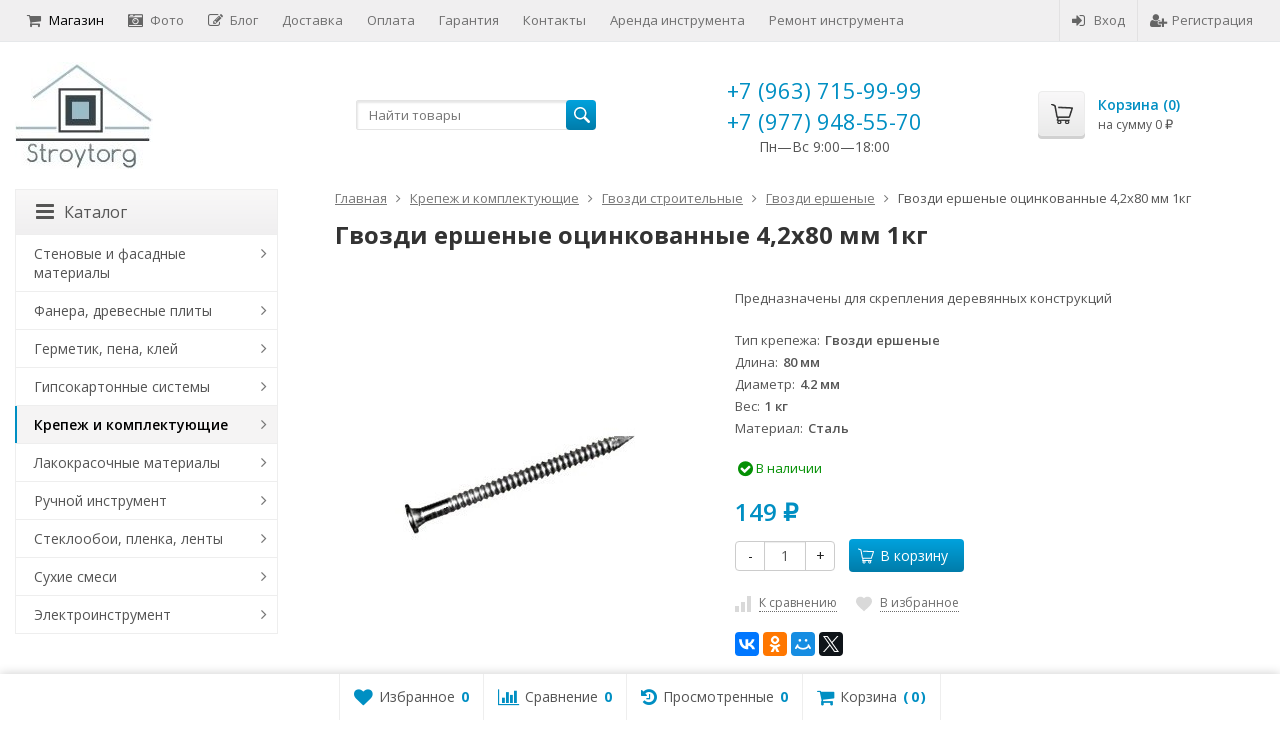

--- FILE ---
content_type: text/html; charset=utf-8
request_url: https://stroytorg.pro/842/reviews/
body_size: 24353
content:
<!DOCTYPE html>

<html lang="ru-RU">
<head prefix="product: http://ogp.me/ns/product#">
	<meta http-equiv="Content-Type" content="text/html; charset=utf-8">
	<meta name="viewport" content="width=device-width, initial-scale=1">
	<title>Гвозди ершеные оцинкованные 4,2х80 мм 1кг отзывы</title>
	<meta name="Keywords" content="гвозди строительные ершеные, Отзывы">
	<meta name="Description" content="Применяются для скрепления деревянных конструкций">
	<link rel="shortcut icon" href="/favicon.ico">
				<!-- rss -->
							<link rel="alternate" type="application/rss+xml" title="Stroytorg.pro" href="https://stroytorg.pro/blog/rss/">
			
	<!-- CSS -->
	<link href="/wa-content/font/ruble/arial/fontface.css?v9.4.3.70" rel="stylesheet">
	
	<link href="//maxcdn.bootstrapcdn.com/font-awesome/latest/css/font-awesome.min.css" rel="stylesheet">
	<link href="/wa-data/public/site/themes/supreme/css/bootstrap-custom.css?v1.7.3" rel="stylesheet">
	<link href="/wa-data/public/site/themes/supreme/css/site.css?v1.7.3" rel="stylesheet">
	

			<!-- wa CSS -->
		
		<!-- /wa CSS -->
	
	<!--[if lt IE 9]>
		<script src="/wa-data/public/site/themes/supreme/js/respond.min.js?v1.7.3"></script>
		<script src="/wa-data/public/site/themes/supreme/js/html5shiv.min.js?v1.7.3"></script>
	<![endif]-->

	<script src="/wa-content/js/jquery/jquery-1.11.1.min.js?v3.8.4"></script>
	<script src="/wa-content/js/jquery/jquery-migrate-1.2.1.min.js?v3.8.4"></script>

	<link href="https://fonts.googleapis.com/css?family=Open+Sans:400,600,700&amp;subset=cyrillic" rel="stylesheet">

	
	<script src="/wa-data/public/site/themes/supreme/js/lib.min.js?v1.7.3"></script>

		
				
			
								
	
	

	<script>
		var vars = {"site":{"path":{}},"enable_ajax_search":false,"site_max_width":"1300","content_width":"967.50","shop":{"cart_url":"\/cart\/"}};
	</script>

	<script src="/wa-data/public/site/themes/supreme/js/supreme.js?v1.7.3"></script>

	
			<!-- "nofollow" for pages not to be indexed, e.g. customer account -->
<meta name="robots" content="noindex,nofollow">

<link href="/wa-data/public/shop/themes/supreme/css/shop.css?v1.7.3" rel="stylesheet">



<script>
$(window).load(function() {
	$('.product-list img, .cart img, .side_gallery img, .side_products img, .more-images img').retina();
});
</script>

<script src="/wa-data/public/shop/themes/supreme/js/supreme.shop.js?v1.7.3"></script>


<script src="/wa-data/public/shop/themes/supreme/js/product.js?v1.7.3"></script>

	<script src="/wa-apps/shop/js/rate.widget.js"></script>
	<script src="/wa-data/public/shop/themes/supreme/js/reviews.js"></script>



		
	<!-- plugin hook: 'frontend_head' -->
	
	<link rel="stylesheet" href="/wa-apps/shop/plugins/smartsearch/css/themes/base/jquery.ui.all.css">
<link rel="stylesheet" href="/wa-apps/shop/plugins/smartsearch/css/themes/blitzer/jquery.ui.theme.css">
<script type="text/javascript" src="/wa-content/js/jquery-ui/jquery.ui.core.min.js"></script>
<script type="text/javascript" src="/wa-content/js/jquery-ui/jquery.ui.widget.min.js"></script>
<script type="text/javascript" src="/wa-content/js/jquery-ui/jquery.ui.position.min.js"></script>
<script type="text/javascript" src="/wa-content/js/jquery-ui/jquery.ui.autocomplete.min.js"></script>

<style>
    .ui-autocomplete{
        width:  auto !important;
        z-index: 9999 !important;
    }
    .autocomplete_img{
        float: left;
    }
    .autocomplete_content{
        padding-left: 5px;
        float: left;
        width: 500px;
    }
    .autocomplete_clear{
        clear: both
    }
    a.autocomplete_link{
        color: #000000 !important;
    }
    a.autocomplete_link:hover{
        color:  !important;
    }
    .autocomplete_price{
        color: #FF0000;
        font-weight: bold;
    }
</style>

<script>
    jQuery(function ($) {
        $(document).ready(function () {
            if ($("#search").length > 0) {
                $('#search').autocomplete({
                    delay: 500,
                    minLength: parseInt('3'),
                    source: function (request, response) {
                        request.term = request.term.replace(/^\s+|\s+$/g, '');
                        var query = request.term.replace(/\s+/g, '+');
                        $.ajax({
                            url: '/smartsearch/',
                            data: {
                                term: query
                            },
                            type: "GET",
                            dataType: "json",
                            success: function (data) {
                                if (data.status == 'ok') {
                                    var items = $.map(data.data, function (item) {
                                        var img = '';
                                        if (item.img_url) {
                                            img = '<img src="' + item.img_url + '" />';
                                        }
                                        return {
                                            label: item.name,
                                            value: item.name,
                                            url: item.frontend_url,
                                            text: '<div class="autocomplete_img">' + img + '</div>\
                                                <div class="autocomplete_content">\
                                                <span class="autocomplete_name">' + item.name + '</span>\
                                                <span class="autocomplete_price">' + item.price_str + '</span>\
                                                </div>\
                                                <br class="autocomplete_clear"/>'
                                        }
                                    });
                                    response(items);
                                }
                            }
                        });
                    },
                    select: function (event, ui) {
                        location.href = ui.item.url;
                    }
                }).data("autocomplete")._renderMenu = function (ul, items) {
                    $.each(items, function (index, item) {
                        $('<li></li>')
                                .data('item.autocomplete', item)
                                .append('<a href="' + item.url + '">' + item.text + '</a>')
                                .appendTo(ul);
                    });
                };
            }
        });
    });
</script>
	
			<link href="/wa-data/public/site/themes/supreme/themes/blue1/theme.css?v1.7.3" rel="stylesheet">
	
			<!-- wa headJs -->
		<link rel="icon" href="/favicon.ico?v=1457641478" type="image/x-icon" /><link rel="apple-touch-icon" href="/apple-touch-icon.png?v=1447275836" />
		<!-- / wa headJs -->
				<!-- wa JS -->
		
		<!-- / wa JS -->
	
	
						
	
		
	
	
	
	
	
	
			<style>
		.site_max_width .container-fluid {
			max-width: 1330px;
		}

		#homeslider_photos.stacked .item-in{
			width: 967.50px;
		}

		#homeslider_photos.fw .item-in,
		#homeslider_photos.not_fw .item-in {
			width: 1300px;
		}

		.bg_tex .site_wrap,
		.bg_img .site_wrap {
			max-width: 1380px;
		}
		</style>
	
	
			
					</head>
<body class=" theme-blue1 theme_not_flat hide_top_cat_menu site_max_width mob_fixed_panel_pos-top " >



<div class="remodal-bg">
		<div class="fixed_toolbar-placeholder"></div>
	<div id="fixed_toolbar">
		<div class="container-fluid">
			<ul class="no-marker">
				<li id="ft_favorites">
					   
					<a href="/search/?get=favorites" rel="nofollow">
						<i class="fa fa-heart fa-lg"></i>
						<span class="item_title hidden-xs">Избранное</span>
						<span class="count">0</span>
					</a>
				</li>

				<li id="ft_compare">
																										<a href="/compare/" rel="nofollow">
						<i class="fa fa-bar-chart fa-lg"></i>
						<span class="item_title hidden-xs">Сравнение</span>
						<span class="count">0</span>
					</a>
				</li>

				<li id="ft_viewed">
					    					<a href="/search/?get=viewed" rel="nofollow">
						<i class="fa fa-history fa-lg"></i>
						<span class="item_title hidden-xs">Просмотренные</span>
						<span class="count">1</span>
					</a>
				</li>

				<li id="ft_cart" class="cart cart-bottom">
										
																						
					<a href="/order/" class="empty" rel="nofollow">
						<i class="fa fa-shopping-cart fa-lg"></i>
						<span class="item_title hidden-xs">Корзина</span>
						<span class="cart_count cart-count count">0</span>
						<span class="cart_total cart-total hidden-xs">0 <span class="ruble">₽</span></span>
					</a>
				</li>
			</ul>
		</div>
	</div>

<div class="site_wrap">

	<div id="topnav" class="has_site_menu">
	<div class="container-fluid">
		<nav class="topnav-in">
							<div class="auth_menu">
					<ul class="menu">

						
						
						
																				<li class="h_login"><a href="/login/" rel="nofollow"><i class="fa fa-sign-in"></i>Вход</a></li>
							<li class="h_reg"><a href="/signup/" rel="nofollow"><i class="fa fa-user-plus"></i>Регистрация</a></li>
																		</ul>
				</div>
			
							<div class="site_menu">
					<ul class="menu hidden-xs">
																																				<li class="active">
									<a href="/">
																					<i class="fa fa-shopping-cart"></i>Магазин
																			</a>
								</li>
																															<li>
									<a href="/photos/">
																					<i class="fa fa-camera-retro"></i>Фото
																			</a>
								</li>
																															<li>
									<a href="/blog/">
																					<i class="fa fa-pencil-square-o"></i>Блог
																			</a>
								</li>
																					
																																																																																																																																											
																																																										<li ><a href="/dostavka/">Доставка</a></li>
																																																																			<li ><a href="/oplata/">Оплата</a></li>
																																																																			<li ><a href="/garantiya/">Гарантия</a></li>
																																																																			<li ><a href="/kontakty/">Контакты</a></li>
																																																																			<li ><a href="/arenda-instrumenta/">Аренда инструмента</a></li>
																																																																			<li ><a href="/remont-instrumenta/">Ремонт инструмента</a></li>
																														
						
						<li class="menu-more hassub hidden">
							<a href="#">Ещё <i class="fa fa-angle-down"></i></a>
							<ul class="submenu dropdown-menu"></ul>
						</li>
					</ul>
				</div>
			
							<div class="h_search visible-sm-block visible-xs-block">
					<!-- product search -->
					<form method="get" action="/search/" class="search">
						<input class="search-field" autocomplete="off" type="search" name="query"  placeholder="Найти товары">
						<button class="btn btn-primary" type="submit"><i></i></button>
					</form>
				</div>
					</nav>
		<div class="clear-both"></div>
	</div>
</div>
<!-- / #topnav -->

	<header id="header" class="container-fluid">
	<div class="row">
		<div class="col col-md-3 col-sm-4 col-xs-6 h_logo">
			<a href="/">
									<img src="/wa-data/public/site/themes/supreme/img/logo.jpg" alt="Stroytorg.pro">
							</a>
		</div>

					<div class="col col-md-3 col-xs-6 h_search hidden-xs hidden-sm">
				<form method="get" action="/search/" class="search">
					<input class="search-field" id="search" autocomplete="off" type="search" name="query"  placeholder="Найти товары">
					<button class="btn btn-primary" type="submit"><i></i></button>
				</form>

							</div>

							<div class="col col-md-3 col-sm-4 col-xs-6 h_contacts custom">
					<div class="in">
						<!-- block: 'supreme.header.contacts' -->
						<div class="phone">+7 (963) 715-99-99</div><div class="phone">+7 (977) 948-55-70</div>
<div style="text-align: center;">Пн—Вс 9:00—18:00</div>
					</div>
				</div>
			
			<div class="col col-md-3 col-sm-4 h_cart hidden-xs">
				<div class="in">
										
																						
					<a href="/order/" id="cart" class=" empty" rel="nofollow">
						<i class="icon"></i>
						<div class="cart_summary">
							Корзина (<span class="cart_count cart-count">0</span>)
						</div>
						<div class="cart_total_wrap">на сумму <span class="cart_total cart-total">0 <span class="ruble">₽</span></span></div>
					</a>
				</div>
			</div>
			</div>
</header>

	<div class="container-fluid menubars">
										
	
	
		<div class="menubar h_menu1 visible-xs-block">
		<div class="menu_header clearfix">
			<span class="menu_toggle"><i class="fa fa-bars"></i>Меню</span>
		</div>
		<div class="menu_wrapper">
			<ul class="menu menu_dropdown"><li class=""><div class="link"><a  href="/" title="Магазин">Магазин</a></div></li><li class=""><div class="link"><a  href="/photos/" title="Фото">Фото</a></div></li><li class=""><div class="link"><a  href="/blog/" title="Блог">Блог</a></div></li><li class=""><div class="link"><a data-icon-id="1" href="/dostavka/" title="Доставка">Доставка</a></div></li><li class=""><div class="link"><a data-icon-id="2" href="/oplata/" title="Оплата">Оплата</a></div></li><li class=""><div class="link"><a data-icon-id="3" href="/garantiya/" title="Гарантия">Гарантия</a></div></li><li class=""><div class="link"><a data-icon-id="4" href="/kontakty/" title="Контакты">Контакты</a></div></li><li class=""><div class="link"><a data-icon-id="6" href="/arenda-instrumenta/" title="Аренда инструмента">Аренда инструмента</a></div></li><li class=""><div class="link"><a data-icon-id="7" href="/remont-instrumenta/" title="Ремонт инструмента">Ремонт инструмента</a></div></li></ul>
		</div>
	</div>
	
					
										<div class="menubar h_menu2 menu_color visible-xs-block">
			<div class="menu_header visible-xs-block clearfix">
				<span class="menu_toggle"><i class="fa fa-bars"></i>Каталог</span>
			</div>

			
			
			<div class="menu_wrapper hidden-xs clearfix">
				<ul class="menu menu_dropdown"><li class=" hassub"><div class="link"><span class="sub_toggle"><i class="fa fa-plus"></i><i class="fa fa-minus"></i></span><a data-icon-id="193" href="/category/stenovye-i-fasadnye-materialy/" title="Стеновые и фасадные материалы">Стеновые и фасадные материалы</a></div><div class="submenu sub_dropdown sub_all_levels"><div class="col "><ul class="level2"><li class=""><div class="link"><a data-icon-id="194" href="/category/stenovye-i-fasadnye-materialy/pazogrebnevye-plity-i-komplektuyushchie/" title="Пазогребневые плиты и комплектующие">Пазогребневые плиты и комплектующие</a></div></li></ul></div><div class="col "><ul class="level2"><li class=""><div class="link"><span class="sub_toggle"><i class="fa fa-plus"></i><i class="fa fa-minus"></i></span><a data-icon-id="195" href="/category/stenovye-i-fasadnye-materialy/stroitelnye-bloki/" title="Строительные блоки">Строительные блоки</a></div><div class="submenu sub_dropdown sub_all_levels"><ul class="level3"><li class=""><div class="link"><a data-icon-id="196" href="/category/stenovye-i-fasadnye-materialy/stroitelnye-bloki/gazosilikatnyy-blok/" title="Газосиликатные блоки">Газосиликатные блоки</a></div></li></ul></div></li></ul></div></div></li><li class=" hassub"><div class="link"><span class="sub_toggle"><i class="fa fa-plus"></i><i class="fa fa-minus"></i></span><a data-icon-id="179" href="/category/fanera-drevesnye-plity/" title="Фанера, древесные плиты">Фанера, древесные плиты</a></div><div class="submenu sub_dropdown sub_all_levels"><div class="col "><ul class="level2"><li class=""><div class="link"><span class="sub_toggle"><i class="fa fa-plus"></i><i class="fa fa-minus"></i></span><a data-icon-id="186" href="/category/fanera-drevesnye-plity/fanera/" title="Фанера">Фанера</a></div><div class="submenu sub_dropdown sub_all_levels"><ul class="level3"><li class=""><div class="link"><a data-icon-id="188" href="/category/fanera-drevesnye-plity/fanera/fanera-gost/" title="Фанера ГОСТ">Фанера ГОСТ</a></div></li><li class=""><div class="link"><a data-icon-id="187" href="/category/fanera-drevesnye-plity/fanera/fanera-stroitelnaya/" title="Фанера строительная">Фанера строительная</a></div></li><li class=""><div class="link"><a data-icon-id="180" href="/category/fanera-drevesnye-plity/fanera/fanera-fsf/" title="Фанера ФСФ">Фанера ФСФ</a></div></li><li class=""><div class="link"><a data-icon-id="189" href="/category/fanera-drevesnye-plity/fanera/fanera-shlifovannaya/" title="Фанера шлифованная">Фанера шлифованная</a></div></li></ul></div></li><li class=""><div class="link"><a data-icon-id="183" href="/category/fanera-drevesnye-plity/dvp/" title="ДВП">ДВП</a></div></li></ul></div><div class="col "><ul class="level2"><li class=""><div class="link"><a data-icon-id="182" href="/category/fanera-drevesnye-plity/dsp/" title="ДСП">ДСП</a></div></li><li class=""><div class="link"><a data-icon-id="181" href="/category/fanera-drevesnye-plity/mdf/" title="МДФ">МДФ</a></div></li></ul></div></div></li><li class=" hassub"><div class="link"><span class="sub_toggle"><i class="fa fa-plus"></i><i class="fa fa-minus"></i></span><a data-icon-id="167" href="/category/germetik-pena-kley/" title="Герметик, пена, клей">Герметик, пена, клей</a></div><div class="submenu sub_dropdown sub_all_levels"><div class="col "><ul class="level2"><li class=""><div class="link"><span class="sub_toggle"><i class="fa fa-plus"></i><i class="fa fa-minus"></i></span><a data-icon-id="184" href="/category/germetik-pena-kley/klei/" title="Клей">Клей</a></div><div class="submenu sub_dropdown sub_all_levels"><ul class="level3"><li class=""><div class="link"><a data-icon-id="185" href="/category/germetik-pena-kley/klei/kley-parketnyy/" title="Клей паркетный">Клей паркетный</a></div></li></ul></div></li><li class=""><div class="link"><a data-icon-id="171" href="/category/germetik-pena-kley/germetiki/" title="Герметики">Герметики</a></div></li><li class=""><div class="link"><a data-icon-id="170" href="/category/germetik-pena-kley/silikon/" title="Силикон">Силикон</a></div></li></ul></div><div class="col "><ul class="level2"><li class=""><div class="link"><a data-icon-id="169" href="/category/germetik-pena-kley/montazhnaya-pena/" title="Монтажная пена">Монтажная пена</a></div></li><li class=""><div class="link"><a data-icon-id="168" href="/category/germetik-pena-kley/zhidkie-gvozdi/" title="Жидкие гвозди">Жидкие гвозди</a></div></li></ul></div></div></li><li class=" hassub"><div class="link"><span class="sub_toggle"><i class="fa fa-plus"></i><i class="fa fa-minus"></i></span><a data-icon-id="14" href="/category/gipsokartonnye-sistemy/" title="Гипсокартонные системы">Гипсокартонные системы</a></div><div class="submenu sub_dropdown sub_all_levels"><div class="col "><ul class="level2"><li class=""><div class="link"><a data-icon-id="15" href="/category/gipsokartonnye-sistemy/gipsokartonnyy-list-gkl/" title="Гипсокартонный лист (ГКЛ)">Гипсокартонный лист (ГКЛ)</a></div></li></ul></div><div class="col "><ul class="level2"><li class=""><div class="link"><a data-icon-id="16" href="/category/gipsokartonnye-sistemy/profil-dlya-gipsokartona/" title="Профиль для гипсокартона">Профиль для гипсокартона</a></div></li></ul></div></div></li><li class=" hassub"><div class="link"><span class="sub_toggle"><i class="fa fa-plus"></i><i class="fa fa-minus"></i></span><a data-icon-id="34" href="/category/krepezh/" title="Крепеж и комплектующие">Крепеж и комплектующие</a></div><div class="submenu sub_dropdown sub_all_levels"><div class="col "><ul class="level2"><li class=""><div class="link"><span class="sub_toggle"><i class="fa fa-plus"></i><i class="fa fa-minus"></i></span><a data-icon-id="101" href="/category/krepezh/ankernyy-krepezh/" title="Анкерный крепеж (анкер, дюбель, болт)">Анкерный крепеж (анкер, дюбель, болт)</a></div><div class="submenu sub_dropdown sub_all_levels"><ul class="level3"><li class=""><div class="link"><a data-icon-id="102" href="/category/krepezh/ankernyy-krepezh/anker-ramnyy/" title="Рамный анкер (дюбель)">Рамный анкер (дюбель)</a></div></li><li class=""><div class="link"><a data-icon-id="105" href="/category/krepezh/ankernyy-krepezh/anker-klin/" title="Анкер клин 6 мм">Анкер клин 6 мм</a></div></li><li class=""><div class="link"><a data-icon-id="103" href="/category/krepezh/ankernyy-krepezh/ankernyy-bolt/" title="Анкерный болт">Анкерный болт</a></div></li><li class=""><div class="link"><a data-icon-id="104" href="/category/krepezh/ankernyy-krepezh/ankernyy-bolt-s-gaykoy/" title="Болт анкерный с гайкой">Болт анкерный с гайкой</a></div></li></ul></div></li><li class=""><div class="link"><span class="sub_toggle"><i class="fa fa-plus"></i><i class="fa fa-minus"></i></span><a data-icon-id="72" href="/category/krepezh/gvozdi/" title="Гвозди строительные">Гвозди строительные</a></div><div class="submenu sub_dropdown sub_all_levels"><ul class="level3"><li class=""><div class="link"><a data-icon-id="100" href="/category/krepezh/gvozdi/gvozdi-vintovye/" title="Гвозди винтовые">Гвозди винтовые</a></div></li><li class=""><div class="link"><a data-icon-id="99" href="/category/krepezh/gvozdi/gvozdi-ershenye/" title="Гвозди ершеные">Гвозди ершеные</a></div></li><li class=""><div class="link"><a data-icon-id="77" href="/category/krepezh/gvozdi/gvozdi-krovelnye/" title="Гвозди кровельные">Гвозди кровельные</a></div></li><li class=""><div class="link"><a data-icon-id="76" href="/category/krepezh/gvozdi/gvozdi-stroitelnye/" title="Гвозди строительные оцинкованные">Гвозди строительные оцинкованные</a></div></li><li class=""><div class="link"><a data-icon-id="78" href="/category/krepezh/gvozdi/gvozdi-finishnye/" title="Гвозди финишные">Гвозди финишные</a></div></li></ul></div></li><li class=""><div class="link"><span class="sub_toggle"><i class="fa fa-plus"></i><i class="fa fa-minus"></i></span><a data-icon-id="106" href="/category/krepezh/dyubeli/" title="Дюбели">Дюбели</a></div><div class="submenu sub_dropdown sub_all_levels"><ul class="level3"><li class=""><div class="link"><a data-icon-id="107" href="/category/krepezh/dyubeli/dyubel-raspornyy-s-shipami-yozhik/" title="Дюбель распорный с шипами &quot;Ёжик&quot;">Дюбель распорный с шипами &quot;Ёжик&quot;</a></div></li></ul></div></li></ul></div><div class="col "><ul class="level2"><li class=""><div class="link"><span class="sub_toggle"><i class="fa fa-plus"></i><i class="fa fa-minus"></i></span><a data-icon-id="35" href="/category/krepezh/perforirovannyy-krepezh/" title="Крепеж перфорированный">Крепеж перфорированный</a></div><div class="submenu sub_dropdown sub_all_levels"><ul class="level3"><li class=""><div class="link"><a data-icon-id="82" href="/category/krepezh/perforirovannyy-krepezh/anker-regulirovochnyy-po-vysote/" title="Анкер регулировочный по высоте">Анкер регулировочный по высоте</a></div></li><li class=""><div class="link"><a data-icon-id="92" href="/category/krepezh/perforirovannyy-krepezh/zakladnaya-opora/" title="Закладная опора">Закладная опора</a></div></li><li class=""><div class="link"><a data-icon-id="83" href="/category/krepezh/perforirovannyy-krepezh/krepezh-dlya-stoek-zabivnoy/" title="Крепеж для стоек забивной">Крепеж для стоек забивной</a></div></li><li class=""><div class="link"><a data-icon-id="79" href="/category/krepezh/perforirovannyy-krepezh/krepezhnye-ugolki/" title="Крепежные уголки">Крепежные уголки</a></div></li><li class=""><div class="link"><a data-icon-id="93" href="/category/krepezh/perforirovannyy-krepezh/montazhnye-lenty/" title="Монтажная лента">Монтажная лента</a></div></li><li class=""><div class="link"><a data-icon-id="94" href="/category/krepezh/perforirovannyy-krepezh/montazhnye-plastiny/" title="Монтажные пластины">Монтажные пластины</a></div></li><li class=""><div class="link"><a data-icon-id="48" href="/category/krepezh/perforirovannyy-krepezh/opora-balki/" title="Опоры балки">Опоры балки</a></div></li><li class=""><div class="link"><a data-icon-id="46" href="/category/krepezh/perforirovannyy-krepezh/opora-brusa-ob/" title="Опора бруса (ОБ)">Опора бруса (ОБ)</a></div></li><li class=""><div class="link"><a data-icon-id="47" href="/category/krepezh/perforirovannyy-krepezh/opora-brusa-zakrytaya-obz/" title="Опора бруса (закрытая) (ОБЗ)">Опора бруса (закрытая) (ОБЗ)</a></div></li><li class=""><div class="link"><a data-icon-id="91" href="/category/krepezh/perforirovannyy-krepezh/osnovanie-kolony/" title="Основание колоны">Основание колоны</a></div></li><li class=""><div class="link"><a data-icon-id="89" href="/category/krepezh/perforirovannyy-krepezh/skolzyashchaya-opora/" title="Скользящая опора">Скользящая опора</a></div></li><li class=""><div class="link"><a data-icon-id="90" href="/category/krepezh/perforirovannyy-krepezh/skolzyashchaya-opora-zakrytaya/" title="Скользящая опора (закрытая)">Скользящая опора (закрытая)</a></div></li></ul></div></li><li class=""><div class="link"><span class="sub_toggle"><i class="fa fa-plus"></i><i class="fa fa-minus"></i></span><a data-icon-id="73" href="/category/krepezh/samorezy/" title="Саморезы">Саморезы</a></div><div class="submenu sub_dropdown sub_all_levels"><ul class="level3"><li class=""><div class="link"><a data-icon-id="95" href="/category/krepezh/samorezy/samorezy-po-derevu/" title="Саморезы по дереву">Саморезы по дереву</a></div></li><li class=""><div class="link"><a data-icon-id="98" href="/category/krepezh/samorezy/samorezy-po-metallu/" title="Саморезы по металлу">Саморезы по металлу</a></div></li></ul></div></li></ul></div></div></li><li class=" hassub"><div class="link"><span class="sub_toggle"><i class="fa fa-plus"></i><i class="fa fa-minus"></i></span><a data-icon-id="32" href="/category/lakokrasochnye-materialy/" title="Лакокрасочные материалы">Лакокрасочные материалы</a></div><div class="submenu sub_dropdown sub_all_levels"><div class="col "><ul class="level2"><li class=""><div class="link"><a data-icon-id="33" href="/category/lakokrasochnye-materialy/kraski/" title="Краски">Краски</a></div></li></ul></div></div></li><li class=" hassub"><div class="link"><span class="sub_toggle"><i class="fa fa-plus"></i><i class="fa fa-minus"></i></span><a data-icon-id="114" href="/category/ruchnoy-instrument/" title="Ручной инструмент">Ручной инструмент</a></div><div class="submenu sub_dropdown sub_all_levels"><div class="col "><ul class="level2"><li class=""><div class="link"><a data-icon-id="202" href="/category/ruchnoy-instrument/tachki-stroitelnye-dvukhkolyosnye/" title="Тачки строительные двухколёсные">Тачки строительные двухколёсные</a></div></li><li class=""><div class="link"><a data-icon-id="201" href="/category/ruchnoy-instrument/skladskie-telezhki/" title="Складские тележки">Складские тележки</a></div></li><li class=""><div class="link"><a data-icon-id="200" href="/category/ruchnoy-instrument/meshki/" title="Мешки">Мешки</a></div></li><li class=""><div class="link"><span class="sub_toggle"><i class="fa fa-plus"></i><i class="fa fa-minus"></i></span><a data-icon-id="130" href="/category/ruchnoy-instrument/izmeritelnyy-instrument/" title="Измерительный инструмент">Измерительный инструмент</a></div><div class="submenu sub_dropdown sub_all_levels"><ul class="level3"><li class=""><div class="link"><a data-icon-id="131" href="/category/ruchnoy-instrument/izmeritelnyy-instrument/lineyki-i-ugolniki/" title="Угольники строительные и линейки">Угольники строительные и линейки</a></div></li><li class=""><div class="link"><a data-icon-id="132" href="/category/ruchnoy-instrument/izmeritelnyy-instrument/ruletki/" title="Рулетки">Рулетки</a></div></li><li class=""><div class="link"><a data-icon-id="164" href="/category/ruchnoy-instrument/izmeritelnyy-instrument/urovni/" title="Уровни">Уровни</a></div></li></ul></div></li><li class=""><div class="link"><span class="sub_toggle"><i class="fa fa-plus"></i><i class="fa fa-minus"></i></span><a data-icon-id="117" href="/category/ruchnoy-instrument/malyarnyy-instrument/" title="Малярный инструмент">Малярный инструмент</a></div><div class="submenu sub_dropdown sub_all_levels"><ul class="level3"><li class=""><div class="link"><a data-icon-id="141" href="/category/ruchnoy-instrument/malyarnyy-instrument/valiki/" title="Валики">Валики</a></div></li><li class=""><div class="link"><a data-icon-id="146" href="/category/ruchnoy-instrument/malyarnyy-instrument/vspomogatelnyy-malyarnyy-instrument/" title="Малярный вспомогательный инструмент">Малярный вспомогательный инструмент</a></div></li><li class=""><div class="link"><a data-icon-id="123" href="/category/ruchnoy-instrument/malyarnyy-instrument/kisti/" title="Кисти">Кисти</a></div></li><li class=""><div class="link"><a data-icon-id="133" href="/category/ruchnoy-instrument/malyarnyy-instrument/shchetki/" title="Обойные щетки">Обойные щетки</a></div></li></ul></div></li></ul></div><div class="col "><ul class="level2"><li class=""><div class="link"><span class="sub_toggle"><i class="fa fa-plus"></i><i class="fa fa-minus"></i></span><a data-icon-id="137" href="/category/ruchnoy-instrument/rezhushchiy-instrument/" title="Режущий инструмент">Режущий инструмент</a></div><div class="submenu sub_dropdown sub_all_levels"><ul class="level3"><li class=""><div class="link"><a data-icon-id="154" href="/category/ruchnoy-instrument/rezhushchiy-instrument/nozhi/" title="Ножи">Ножи</a></div></li><li class=""><div class="link"><a data-icon-id="138" href="/category/ruchnoy-instrument/rezhushchiy-instrument/plitkorezy/" title="Плиткорезы">Плиткорезы</a></div></li></ul></div></li><li class=""><div class="link"><span class="sub_toggle"><i class="fa fa-plus"></i><i class="fa fa-minus"></i></span><a data-icon-id="135" href="/category/ruchnoy-instrument/sadovyy-instrument/" title="Садовый инструмент">Садовый инструмент</a></div><div class="submenu sub_dropdown sub_all_levels"><ul class="level3"><li class=""><div class="link"><a data-icon-id="156" href="/category/ruchnoy-instrument/sadovyy-instrument/vily/" title="Вилы">Вилы</a></div></li><li class=""><div class="link"><a data-icon-id="155" href="/category/ruchnoy-instrument/sadovyy-instrument/grabli/" title="Грабли, метла">Грабли, метла</a></div></li><li class=""><div class="link"><a data-icon-id="159" href="/category/ruchnoy-instrument/sadovyy-instrument/leyki-vedra/" title="Лейки, ведра">Лейки, ведра</a></div></li><li class=""><div class="link"><a data-icon-id="136" href="/category/ruchnoy-instrument/sadovyy-instrument/lopaty/" title="Лопаты совковые и штыковые">Лопаты совковые и штыковые</a></div></li><li class=""><div class="link"><a data-icon-id="157" href="/category/ruchnoy-instrument/sadovyy-instrument/syekator/" title="Секаторы, сучкорезы, ножницы">Секаторы, сучкорезы, ножницы</a></div></li><li class=""><div class="link"><a data-icon-id="158" href="/category/ruchnoy-instrument/sadovyy-instrument/tyapki/" title="Тяпки, Рыхлители">Тяпки, Рыхлители</a></div></li><li class=""><div class="link"><a data-icon-id="163" href="/category/ruchnoy-instrument/sadovyy-instrument/shlangi-polivochnye/" title="Строительные мешки, поливочные шланги">Строительные мешки, поливочные шланги</a></div></li></ul></div></li><li class=""><div class="link"><a data-icon-id="152" href="/category/ruchnoy-instrument/sredstva-individualnoy-zashchity/" title="Средства индивидуальной защиты">Средства индивидуальной защиты</a></div></li><li class=""><div class="link"><span class="sub_toggle"><i class="fa fa-plus"></i><i class="fa fa-minus"></i></span><a data-icon-id="118" href="/category/ruchnoy-instrument/stolyarno-slesarnyy-instrument/" title="Слесарно-столярный инструмент">Слесарно-столярный инструмент</a></div><div class="submenu sub_dropdown sub_all_levels"><ul class="level3"><li class=""><div class="link"><a data-icon-id="162" href="/category/ruchnoy-instrument/stolyarno-slesarnyy-instrument/zaklepochniki-prosekateli/" title="Заклепочники, просекатели">Заклепочники, просекатели</a></div></li><li class=""><div class="link"><a data-icon-id="129" href="/category/ruchnoy-instrument/stolyarno-slesarnyy-instrument/kiyanki/" title="Киянки">Киянки</a></div></li><li class=""><div class="link"><a data-icon-id="122" href="/category/ruchnoy-instrument/stolyarno-slesarnyy-instrument/kuvaldy/" title="Кувалды">Кувалды</a></div></li><li class=""><div class="link"><a data-icon-id="119" href="/category/ruchnoy-instrument/stolyarno-slesarnyy-instrument/lomy-i-gvozdodery/" title="Ломы и гвоздодеры">Ломы и гвоздодеры</a></div></li><li class=""><div class="link"><a data-icon-id="121" href="/category/ruchnoy-instrument/stolyarno-slesarnyy-instrument/molotki/" title="Молотки">Молотки</a></div></li><li class=""><div class="link"><a data-icon-id="120" href="/category/ruchnoy-instrument/stolyarno-slesarnyy-instrument/napilniki/" title="Напильники, точилки">Напильники, точилки</a></div></li><li class=""><div class="link"><a data-icon-id="160" href="/category/ruchnoy-instrument/stolyarno-slesarnyy-instrument/nozhovki/" title="Ножовки">Ножовки</a></div></li><li class=""><div class="link"><a data-icon-id="125" href="/category/ruchnoy-instrument/stolyarno-slesarnyy-instrument/category-125/" title="Отвертки, головки, биты">Отвертки, головки, биты</a></div></li><li class=""><div class="link"><a data-icon-id="161" href="/category/ruchnoy-instrument/stolyarno-slesarnyy-instrument/pistolety-dlya-germetika-i-peny/" title="Пистолеты для герметика и пены">Пистолеты для герметика и пены</a></div></li><li class=""><div class="link"><a data-icon-id="126" href="/category/ruchnoy-instrument/stolyarno-slesarnyy-instrument/ploskogubtsy-i-passatizhi/" title="Плоскогубцы и пассатижи">Плоскогубцы и пассатижи</a></div></li><li class=""><div class="link"><a data-icon-id="128" href="/category/ruchnoy-instrument/stolyarno-slesarnyy-instrument/category-128/" title="Стамески">Стамески</a></div></li><li class=""><div class="link"><a data-icon-id="140" href="/category/ruchnoy-instrument/stolyarno-slesarnyy-instrument/steplery/" title="Строительные степлеры и скобы">Строительные степлеры и скобы</a></div></li><li class=""><div class="link"><a data-icon-id="127" href="/category/ruchnoy-instrument/stolyarno-slesarnyy-instrument/category-127/" title="Топоры">Топоры</a></div></li></ul></div></li><li class=""><div class="link"><span class="sub_toggle"><i class="fa fa-plus"></i><i class="fa fa-minus"></i></span><a data-icon-id="115" href="/category/ruchnoy-instrument/shtukaturnyy-instrument/" title="Штукатурный инструмент">Штукатурный инструмент</a></div><div class="submenu sub_dropdown sub_all_levels"><ul class="level3"><li class=""><div class="link"><a data-icon-id="153" href="/category/ruchnoy-instrument/shtukaturnyy-instrument/gladilki/" title="Гладилка штукатурная">Гладилка штукатурная</a></div></li><li class=""><div class="link"><a data-icon-id="150" href="/category/ruchnoy-instrument/shtukaturnyy-instrument/kelmy-i-masterki/" title="Кельмы и мастерки">Кельмы и мастерки</a></div></li><li class=""><div class="link"><a data-icon-id="124" href="/category/ruchnoy-instrument/shtukaturnyy-instrument/pravilo/" title="Правило">Правило</a></div></li><li class=""><div class="link"><a data-icon-id="149" href="/category/ruchnoy-instrument/shtukaturnyy-instrument/terki/" title="Терки">Терки</a></div></li><li class=""><div class="link"><a data-icon-id="134" href="/category/ruchnoy-instrument/shtukaturnyy-instrument/shpateli/" title="Шпателя штукатурные">Шпателя штукатурные</a></div></li></ul></div></li></ul></div></div></li><li class=" hassub"><div class="link"><span class="sub_toggle"><i class="fa fa-plus"></i><i class="fa fa-minus"></i></span><a data-icon-id="108" href="/category/steklooboi-plenka-lenta/" title="Стеклообои, пленка, ленты">Стеклообои, пленка, ленты</a></div><div class="submenu sub_dropdown sub_all_levels"><div class="col "><ul class="level2"><li class=""><div class="link"><span class="sub_toggle"><i class="fa fa-plus"></i><i class="fa fa-minus"></i></span><a data-icon-id="198" href="/category/steklooboi-plenka-lenta/montazhnye-lenty/" title="Монтажные ленты">Монтажные ленты</a></div><div class="submenu sub_dropdown sub_all_levels"><ul class="level3"><li class=""><div class="link"><a data-icon-id="199" href="/category/steklooboi-plenka-lenta/montazhnye-lenty/skotch/" title="Скотч">Скотч</a></div></li></ul></div></li><li class=""><div class="link"><a data-icon-id="110" href="/category/steklooboi-plenka-lenta/armirovannaya-plenka/" title="Армированная пленка для теплиц">Армированная пленка для теплиц</a></div></li><li class=""><div class="link"><a data-icon-id="112" href="/category/steklooboi-plenka-lenta/lenty-skotchi/" title="Ленты-скотчи">Ленты-скотчи</a></div></li></ul></div><div class="col "><ul class="level2"><li class=""><div class="link"><a data-icon-id="109" href="/category/steklooboi-plenka-lenta/polietilenovaya-plenka/" title="Полиэтиленовая пленка">Полиэтиленовая пленка</a></div></li><li class=""><div class="link"><a data-icon-id="111" href="/category/steklooboi-plenka-lenta/steklooboi-steklokholst/" title="Стеклообои, стеклохолст">Стеклообои, стеклохолст</a></div></li><li class=""><div class="link"><a data-icon-id="113" href="/category/steklooboi-plenka-lenta/streych-plenka/" title="Стрейч пленка">Стрейч пленка</a></div></li></ul></div></div></li><li class=" hassub"><div class="link"><span class="sub_toggle"><i class="fa fa-plus"></i><i class="fa fa-minus"></i></span><a data-icon-id="10" href="/category/sukhie-smesi/" title="Сухие смеси">Сухие смеси</a></div><div class="submenu sub_dropdown sub_all_levels"><div class="col "><ul class="level2"><li class=""><div class="link"><a data-icon-id="197" href="/category/sukhie-smesi/sypuchie-materialy/" title="Сыпучие материалы">Сыпучие материалы</a></div></li><li class=""><div class="link"><a data-icon-id="18" href="/category/sukhie-smesi/gidroizolyatsiya/" title="Гидроизоляция">Гидроизоляция</a></div></li><li class=""><div class="link"><a data-icon-id="17" href="/category/sukhie-smesi/gruntovki/" title="Грунтовки">Грунтовки</a></div></li><li class=""><div class="link"><a data-icon-id="96" href="/category/sukhie-smesi/dobavki-dlya-smesei/" title="Добавки для смесей и очистители">Добавки для смесей и очистители</a></div></li><li class=""><div class="link"><a data-icon-id="97" href="/category/sukhie-smesi/zatirki-dlya-shvov/" title="Затирки для швов">Затирки для швов</a></div></li><li class=""><div class="link"><a data-icon-id="21" href="/category/sukhie-smesi/nalivnye-poly/" title="Наливные полы">Наливные полы</a></div></li></ul></div><div class="col "><ul class="level2"><li class=""><div class="link"><a data-icon-id="13" href="/category/sukhie-smesi/plitochnye-klei/" title="Плиточные клеи">Плиточные клеи</a></div></li><li class=""><div class="link"><a data-icon-id="139" href="/category/sukhie-smesi/soputstvuyushchie-tovary/" title="Сопутствующие товары">Сопутствующие товары</a></div></li><li class=""><div class="link"><a data-icon-id="20" href="/category/sukhie-smesi/tsement-i-universalnye-smesi/" title="Цемент и универсальные смеси">Цемент и универсальные смеси</a></div></li><li class=""><div class="link"><a data-icon-id="12" href="/category/sukhie-smesi/shpaklevki/" title="Шпаклевки">Шпаклевки</a></div></li><li class=""><div class="link"><a data-icon-id="11" href="/category/sukhie-smesi/shtukaturki/" title="Штукатурки">Штукатурки</a></div></li></ul></div></div></li><li class=" hassub"><div class="link"><span class="sub_toggle"><i class="fa fa-plus"></i><i class="fa fa-minus"></i></span><a data-icon-id="22" href="/category/elektroinstrument/" title="Электроинструмент">Электроинструмент</a></div><div class="submenu sub_dropdown sub_all_levels"><div class="col "><ul class="level2"><li class=""><div class="link"><a data-icon-id="177" href="/category/elektroinstrument/svarochnye-apparaty/" title="Сварочные аппараты">Сварочные аппараты</a></div></li><li class=""><div class="link"><a data-icon-id="26" href="/category/elektroinstrument/dreli/" title="Дрели">Дрели</a></div></li><li class=""><div class="link"><a data-icon-id="24" href="/category/elektroinstrument/lobziki-elektricheskie/" title="Лобзики электрические">Лобзики электрические</a></div></li><li class=""><div class="link"><a data-icon-id="25" href="/category/elektroinstrument/otboynye-molotki/" title="Отбойные молотки">Отбойные молотки</a></div></li><li class=""><div class="link"><a data-icon-id="23" href="/category/elektroinstrument/perforatori/" title="Перфораторы">Перфораторы</a></div></li><li class=""><div class="link"><a data-icon-id="29" href="/category/elektroinstrument/pily-elektricheskie/" title="Пилы электрические">Пилы электрические</a></div></li></ul></div><div class="col "><ul class="level2"><li class=""><div class="link"><span class="sub_toggle"><i class="fa fa-plus"></i><i class="fa fa-minus"></i></span><a data-icon-id="142" href="/category/elektroinstrument/raskhodnye-materialy/" title="Расходные материалы для электроинструмента">Расходные материалы для электроинструмента</a></div><div class="submenu sub_dropdown sub_all_levels"><ul class="level3"><li class=""><div class="link"><a data-icon-id="178" href="/category/elektroinstrument/raskhodnye-materialy/elektrody/" title="Электроды">Электроды</a></div></li><li class=""><div class="link"><a data-icon-id="175" href="/category/elektroinstrument/raskhodnye-materialy/akkumulyatornye-batarei/" title="Аккумуляторные батареи">Аккумуляторные батареи</a></div></li><li class=""><div class="link"><a data-icon-id="148" href="/category/elektroinstrument/raskhodnye-materialy/diski/" title="Пильные и алмазные диски">Пильные и алмазные диски</a></div></li><li class=""><div class="link"><a data-icon-id="145" href="/category/elektroinstrument/raskhodnye-materialy/leska-nozhi-trimmernye-golovki/" title="Триммерные головки, Ножи, Леска">Триммерные головки, Ножи, Леска</a></div></li><li class=""><div class="link"><a data-icon-id="143" href="/category/elektroinstrument/raskhodnye-materialy/maslo-smazka-svechi/" title="Смазочные материалы, свечи">Смазочные материалы, свечи</a></div></li><li class=""><div class="link"><a data-icon-id="165" href="/category/elektroinstrument/raskhodnye-materialy/pika-zubilo-lopatka/" title="Пики, лопатки, зубило">Пики, лопатки, зубило</a></div></li><li class=""><div class="link"><a data-icon-id="166" href="/category/elektroinstrument/raskhodnye-materialy/pilki-dlya-lobzikov/" title="Пилки по металлу и дереву">Пилки по металлу и дереву</a></div></li><li class=""><div class="link"><a data-icon-id="147" href="/category/elektroinstrument/raskhodnye-materialy/sverla-buri/" title="Сверла и буры SDS Plus, SDS Max">Сверла и буры SDS Plus, SDS Max</a></div></li><li class=""><div class="link"><a data-icon-id="144" href="/category/elektroinstrument/raskhodnye-materialy/tsepi-shiny/" title="Цепи, шины">Цепи, шины</a></div></li></ul></div></li><li class=""><div class="link"><a data-icon-id="28" href="/category/elektroinstrument/rubanki-elektricheskie/" title="Рубанки электрические">Рубанки электрические</a></div></li><li class=""><div class="link"><a data-icon-id="116" href="/category/elektroinstrument/teplovye-pushki/" title="Электрические тепловые пушки">Электрические тепловые пушки</a></div></li><li class=""><div class="link"><a data-icon-id="30" href="/category/elektroinstrument/freze/" title="Фрезеры">Фрезеры</a></div></li><li class=""><div class="link"><a data-icon-id="27" href="/category/elektroinstrument/shlifovalnye-mashiny/" title="Шлифовальные машины">Шлифовальные машины</a></div></li><li class=""><div class="link"><a data-icon-id="31" href="/category/elektroinstrument/shtroborezy/" title="Штроборезы">Штроборезы</a></div></li></ul></div></div></li><li class="menu-more hassub hidden"><div class="link"><a href="#">...</a></div><div class="submenu sub_dropdown sub_one_level"><ul class="level2"></ul></div></li></ul>
			</div>
			<div class="menu_wrapper hidden-sm hidden-md hidden-lg clearfix">
				<ul class="menu menu_dropdown"><li class=" hassub"><div class="link"><span class="sub_toggle"><i class="fa fa-plus"></i><i class="fa fa-minus"></i></span><a data-icon-id="193" href="/category/stenovye-i-fasadnye-materialy/" title="Стеновые и фасадные материалы">Стеновые и фасадные материалы</a></div><div class="submenu sub_dropdown sub_all_levels"><div class="col "><ul class="level2"><li class=""><div class="link"><a data-icon-id="194" href="/category/stenovye-i-fasadnye-materialy/pazogrebnevye-plity-i-komplektuyushchie/" title="Пазогребневые плиты и комплектующие">Пазогребневые плиты и комплектующие</a></div></li></ul></div><div class="col "><ul class="level2"><li class=""><div class="link"><span class="sub_toggle"><i class="fa fa-plus"></i><i class="fa fa-minus"></i></span><a data-icon-id="195" href="/category/stenovye-i-fasadnye-materialy/stroitelnye-bloki/" title="Строительные блоки">Строительные блоки</a></div><div class="submenu sub_dropdown sub_all_levels"><ul class="level3"><li class=""><div class="link"><a data-icon-id="196" href="/category/stenovye-i-fasadnye-materialy/stroitelnye-bloki/gazosilikatnyy-blok/" title="Газосиликатные блоки">Газосиликатные блоки</a></div></li></ul></div></li></ul></div></div></li><li class=" hassub"><div class="link"><span class="sub_toggle"><i class="fa fa-plus"></i><i class="fa fa-minus"></i></span><a data-icon-id="179" href="/category/fanera-drevesnye-plity/" title="Фанера, древесные плиты">Фанера, древесные плиты</a></div><div class="submenu sub_dropdown sub_all_levels"><div class="col "><ul class="level2"><li class=""><div class="link"><span class="sub_toggle"><i class="fa fa-plus"></i><i class="fa fa-minus"></i></span><a data-icon-id="186" href="/category/fanera-drevesnye-plity/fanera/" title="Фанера">Фанера</a></div><div class="submenu sub_dropdown sub_all_levels"><ul class="level3"><li class=""><div class="link"><a data-icon-id="188" href="/category/fanera-drevesnye-plity/fanera/fanera-gost/" title="Фанера ГОСТ">Фанера ГОСТ</a></div></li><li class=""><div class="link"><a data-icon-id="187" href="/category/fanera-drevesnye-plity/fanera/fanera-stroitelnaya/" title="Фанера строительная">Фанера строительная</a></div></li><li class=""><div class="link"><a data-icon-id="180" href="/category/fanera-drevesnye-plity/fanera/fanera-fsf/" title="Фанера ФСФ">Фанера ФСФ</a></div></li><li class=""><div class="link"><a data-icon-id="189" href="/category/fanera-drevesnye-plity/fanera/fanera-shlifovannaya/" title="Фанера шлифованная">Фанера шлифованная</a></div></li></ul></div></li><li class=""><div class="link"><a data-icon-id="183" href="/category/fanera-drevesnye-plity/dvp/" title="ДВП">ДВП</a></div></li></ul></div><div class="col "><ul class="level2"><li class=""><div class="link"><a data-icon-id="182" href="/category/fanera-drevesnye-plity/dsp/" title="ДСП">ДСП</a></div></li></ul></div><div class="col "><ul class="level2"><li class=""><div class="link"><a data-icon-id="181" href="/category/fanera-drevesnye-plity/mdf/" title="МДФ">МДФ</a></div></li></ul></div></div></li><li class=" hassub"><div class="link"><span class="sub_toggle"><i class="fa fa-plus"></i><i class="fa fa-minus"></i></span><a data-icon-id="167" href="/category/germetik-pena-kley/" title="Герметик, пена, клей">Герметик, пена, клей</a></div><div class="submenu sub_dropdown sub_all_levels"><div class="col "><ul class="level2"><li class=""><div class="link"><span class="sub_toggle"><i class="fa fa-plus"></i><i class="fa fa-minus"></i></span><a data-icon-id="184" href="/category/germetik-pena-kley/klei/" title="Клей">Клей</a></div><div class="submenu sub_dropdown sub_all_levels"><ul class="level3"><li class=""><div class="link"><a data-icon-id="185" href="/category/germetik-pena-kley/klei/kley-parketnyy/" title="Клей паркетный">Клей паркетный</a></div></li></ul></div></li><li class=""><div class="link"><a data-icon-id="171" href="/category/germetik-pena-kley/germetiki/" title="Герметики">Герметики</a></div></li></ul></div><div class="col "><ul class="level2"><li class=""><div class="link"><a data-icon-id="170" href="/category/germetik-pena-kley/silikon/" title="Силикон">Силикон</a></div></li><li class=""><div class="link"><a data-icon-id="169" href="/category/germetik-pena-kley/montazhnaya-pena/" title="Монтажная пена">Монтажная пена</a></div></li></ul></div><div class="col "><ul class="level2"><li class=""><div class="link"><a data-icon-id="168" href="/category/germetik-pena-kley/zhidkie-gvozdi/" title="Жидкие гвозди">Жидкие гвозди</a></div></li></ul></div></div></li><li class=" hassub"><div class="link"><span class="sub_toggle"><i class="fa fa-plus"></i><i class="fa fa-minus"></i></span><a data-icon-id="14" href="/category/gipsokartonnye-sistemy/" title="Гипсокартонные системы">Гипсокартонные системы</a></div><div class="submenu sub_dropdown sub_all_levels"><div class="col "><ul class="level2"><li class=""><div class="link"><a data-icon-id="15" href="/category/gipsokartonnye-sistemy/gipsokartonnyy-list-gkl/" title="Гипсокартонный лист (ГКЛ)">Гипсокартонный лист (ГКЛ)</a></div></li></ul></div><div class="col "><ul class="level2"><li class=""><div class="link"><a data-icon-id="16" href="/category/gipsokartonnye-sistemy/profil-dlya-gipsokartona/" title="Профиль для гипсокартона">Профиль для гипсокартона</a></div></li></ul></div></div></li><li class=" hassub"><div class="link"><span class="sub_toggle"><i class="fa fa-plus"></i><i class="fa fa-minus"></i></span><a data-icon-id="34" href="/category/krepezh/" title="Крепеж и комплектующие">Крепеж и комплектующие</a></div><div class="submenu sub_dropdown sub_all_levels"><div class="col "><ul class="level2"><li class=""><div class="link"><span class="sub_toggle"><i class="fa fa-plus"></i><i class="fa fa-minus"></i></span><a data-icon-id="101" href="/category/krepezh/ankernyy-krepezh/" title="Анкерный крепеж (анкер, дюбель, болт)">Анкерный крепеж (анкер, дюбель, болт)</a></div><div class="submenu sub_dropdown sub_all_levels"><ul class="level3"><li class=""><div class="link"><a data-icon-id="102" href="/category/krepezh/ankernyy-krepezh/anker-ramnyy/" title="Рамный анкер (дюбель)">Рамный анкер (дюбель)</a></div></li><li class=""><div class="link"><a data-icon-id="105" href="/category/krepezh/ankernyy-krepezh/anker-klin/" title="Анкер клин 6 мм">Анкер клин 6 мм</a></div></li><li class=""><div class="link"><a data-icon-id="103" href="/category/krepezh/ankernyy-krepezh/ankernyy-bolt/" title="Анкерный болт">Анкерный болт</a></div></li><li class=""><div class="link"><a data-icon-id="104" href="/category/krepezh/ankernyy-krepezh/ankernyy-bolt-s-gaykoy/" title="Болт анкерный с гайкой">Болт анкерный с гайкой</a></div></li></ul></div></li><li class=""><div class="link"><span class="sub_toggle"><i class="fa fa-plus"></i><i class="fa fa-minus"></i></span><a data-icon-id="72" href="/category/krepezh/gvozdi/" title="Гвозди строительные">Гвозди строительные</a></div><div class="submenu sub_dropdown sub_all_levels"><ul class="level3"><li class=""><div class="link"><a data-icon-id="100" href="/category/krepezh/gvozdi/gvozdi-vintovye/" title="Гвозди винтовые">Гвозди винтовые</a></div></li><li class=""><div class="link"><a data-icon-id="99" href="/category/krepezh/gvozdi/gvozdi-ershenye/" title="Гвозди ершеные">Гвозди ершеные</a></div></li><li class=""><div class="link"><a data-icon-id="77" href="/category/krepezh/gvozdi/gvozdi-krovelnye/" title="Гвозди кровельные">Гвозди кровельные</a></div></li><li class=""><div class="link"><a data-icon-id="76" href="/category/krepezh/gvozdi/gvozdi-stroitelnye/" title="Гвозди строительные оцинкованные">Гвозди строительные оцинкованные</a></div></li><li class=""><div class="link"><a data-icon-id="78" href="/category/krepezh/gvozdi/gvozdi-finishnye/" title="Гвозди финишные">Гвозди финишные</a></div></li></ul></div></li></ul></div><div class="col "><ul class="level2"><li class=""><div class="link"><span class="sub_toggle"><i class="fa fa-plus"></i><i class="fa fa-minus"></i></span><a data-icon-id="106" href="/category/krepezh/dyubeli/" title="Дюбели">Дюбели</a></div><div class="submenu sub_dropdown sub_all_levels"><ul class="level3"><li class=""><div class="link"><a data-icon-id="107" href="/category/krepezh/dyubeli/dyubel-raspornyy-s-shipami-yozhik/" title="Дюбель распорный с шипами &quot;Ёжик&quot;">Дюбель распорный с шипами &quot;Ёжик&quot;</a></div></li></ul></div></li><li class=""><div class="link"><span class="sub_toggle"><i class="fa fa-plus"></i><i class="fa fa-minus"></i></span><a data-icon-id="35" href="/category/krepezh/perforirovannyy-krepezh/" title="Крепеж перфорированный">Крепеж перфорированный</a></div><div class="submenu sub_dropdown sub_all_levels"><ul class="level3"><li class=""><div class="link"><a data-icon-id="82" href="/category/krepezh/perforirovannyy-krepezh/anker-regulirovochnyy-po-vysote/" title="Анкер регулировочный по высоте">Анкер регулировочный по высоте</a></div></li><li class=""><div class="link"><a data-icon-id="92" href="/category/krepezh/perforirovannyy-krepezh/zakladnaya-opora/" title="Закладная опора">Закладная опора</a></div></li><li class=""><div class="link"><a data-icon-id="83" href="/category/krepezh/perforirovannyy-krepezh/krepezh-dlya-stoek-zabivnoy/" title="Крепеж для стоек забивной">Крепеж для стоек забивной</a></div></li><li class=""><div class="link"><a data-icon-id="79" href="/category/krepezh/perforirovannyy-krepezh/krepezhnye-ugolki/" title="Крепежные уголки">Крепежные уголки</a></div></li><li class=""><div class="link"><a data-icon-id="93" href="/category/krepezh/perforirovannyy-krepezh/montazhnye-lenty/" title="Монтажная лента">Монтажная лента</a></div></li><li class=""><div class="link"><a data-icon-id="94" href="/category/krepezh/perforirovannyy-krepezh/montazhnye-plastiny/" title="Монтажные пластины">Монтажные пластины</a></div></li><li class=""><div class="link"><a data-icon-id="48" href="/category/krepezh/perforirovannyy-krepezh/opora-balki/" title="Опоры балки">Опоры балки</a></div></li><li class=""><div class="link"><a data-icon-id="46" href="/category/krepezh/perforirovannyy-krepezh/opora-brusa-ob/" title="Опора бруса (ОБ)">Опора бруса (ОБ)</a></div></li><li class=""><div class="link"><a data-icon-id="47" href="/category/krepezh/perforirovannyy-krepezh/opora-brusa-zakrytaya-obz/" title="Опора бруса (закрытая) (ОБЗ)">Опора бруса (закрытая) (ОБЗ)</a></div></li><li class=""><div class="link"><a data-icon-id="91" href="/category/krepezh/perforirovannyy-krepezh/osnovanie-kolony/" title="Основание колоны">Основание колоны</a></div></li><li class=""><div class="link"><a data-icon-id="89" href="/category/krepezh/perforirovannyy-krepezh/skolzyashchaya-opora/" title="Скользящая опора">Скользящая опора</a></div></li><li class=""><div class="link"><a data-icon-id="90" href="/category/krepezh/perforirovannyy-krepezh/skolzyashchaya-opora-zakrytaya/" title="Скользящая опора (закрытая)">Скользящая опора (закрытая)</a></div></li></ul></div></li></ul></div><div class="col "><ul class="level2"><li class=""><div class="link"><span class="sub_toggle"><i class="fa fa-plus"></i><i class="fa fa-minus"></i></span><a data-icon-id="73" href="/category/krepezh/samorezy/" title="Саморезы">Саморезы</a></div><div class="submenu sub_dropdown sub_all_levels"><ul class="level3"><li class=""><div class="link"><a data-icon-id="95" href="/category/krepezh/samorezy/samorezy-po-derevu/" title="Саморезы по дереву">Саморезы по дереву</a></div></li><li class=""><div class="link"><a data-icon-id="98" href="/category/krepezh/samorezy/samorezy-po-metallu/" title="Саморезы по металлу">Саморезы по металлу</a></div></li></ul></div></li></ul></div></div></li><li class=" hassub"><div class="link"><span class="sub_toggle"><i class="fa fa-plus"></i><i class="fa fa-minus"></i></span><a data-icon-id="32" href="/category/lakokrasochnye-materialy/" title="Лакокрасочные материалы">Лакокрасочные материалы</a></div><div class="submenu sub_dropdown sub_all_levels"><div class="col "><ul class="level2"><li class=""><div class="link"><a data-icon-id="33" href="/category/lakokrasochnye-materialy/kraski/" title="Краски">Краски</a></div></li></ul></div></div></li><li class=" hassub"><div class="link"><span class="sub_toggle"><i class="fa fa-plus"></i><i class="fa fa-minus"></i></span><a data-icon-id="114" href="/category/ruchnoy-instrument/" title="Ручной инструмент">Ручной инструмент</a></div><div class="submenu sub_dropdown sub_all_levels"><div class="col "><ul class="level2"><li class=""><div class="link"><a data-icon-id="202" href="/category/ruchnoy-instrument/tachki-stroitelnye-dvukhkolyosnye/" title="Тачки строительные двухколёсные">Тачки строительные двухколёсные</a></div></li><li class=""><div class="link"><a data-icon-id="201" href="/category/ruchnoy-instrument/skladskie-telezhki/" title="Складские тележки">Складские тележки</a></div></li><li class=""><div class="link"><a data-icon-id="200" href="/category/ruchnoy-instrument/meshki/" title="Мешки">Мешки</a></div></li><li class=""><div class="link"><span class="sub_toggle"><i class="fa fa-plus"></i><i class="fa fa-minus"></i></span><a data-icon-id="130" href="/category/ruchnoy-instrument/izmeritelnyy-instrument/" title="Измерительный инструмент">Измерительный инструмент</a></div><div class="submenu sub_dropdown sub_all_levels"><ul class="level3"><li class=""><div class="link"><a data-icon-id="131" href="/category/ruchnoy-instrument/izmeritelnyy-instrument/lineyki-i-ugolniki/" title="Угольники строительные и линейки">Угольники строительные и линейки</a></div></li><li class=""><div class="link"><a data-icon-id="132" href="/category/ruchnoy-instrument/izmeritelnyy-instrument/ruletki/" title="Рулетки">Рулетки</a></div></li><li class=""><div class="link"><a data-icon-id="164" href="/category/ruchnoy-instrument/izmeritelnyy-instrument/urovni/" title="Уровни">Уровни</a></div></li></ul></div></li></ul></div><div class="col "><ul class="level2"><li class=""><div class="link"><span class="sub_toggle"><i class="fa fa-plus"></i><i class="fa fa-minus"></i></span><a data-icon-id="117" href="/category/ruchnoy-instrument/malyarnyy-instrument/" title="Малярный инструмент">Малярный инструмент</a></div><div class="submenu sub_dropdown sub_all_levels"><ul class="level3"><li class=""><div class="link"><a data-icon-id="141" href="/category/ruchnoy-instrument/malyarnyy-instrument/valiki/" title="Валики">Валики</a></div></li><li class=""><div class="link"><a data-icon-id="146" href="/category/ruchnoy-instrument/malyarnyy-instrument/vspomogatelnyy-malyarnyy-instrument/" title="Малярный вспомогательный инструмент">Малярный вспомогательный инструмент</a></div></li><li class=""><div class="link"><a data-icon-id="123" href="/category/ruchnoy-instrument/malyarnyy-instrument/kisti/" title="Кисти">Кисти</a></div></li><li class=""><div class="link"><a data-icon-id="133" href="/category/ruchnoy-instrument/malyarnyy-instrument/shchetki/" title="Обойные щетки">Обойные щетки</a></div></li></ul></div></li><li class=""><div class="link"><span class="sub_toggle"><i class="fa fa-plus"></i><i class="fa fa-minus"></i></span><a data-icon-id="137" href="/category/ruchnoy-instrument/rezhushchiy-instrument/" title="Режущий инструмент">Режущий инструмент</a></div><div class="submenu sub_dropdown sub_all_levels"><ul class="level3"><li class=""><div class="link"><a data-icon-id="154" href="/category/ruchnoy-instrument/rezhushchiy-instrument/nozhi/" title="Ножи">Ножи</a></div></li><li class=""><div class="link"><a data-icon-id="138" href="/category/ruchnoy-instrument/rezhushchiy-instrument/plitkorezy/" title="Плиткорезы">Плиткорезы</a></div></li></ul></div></li><li class=""><div class="link"><span class="sub_toggle"><i class="fa fa-plus"></i><i class="fa fa-minus"></i></span><a data-icon-id="135" href="/category/ruchnoy-instrument/sadovyy-instrument/" title="Садовый инструмент">Садовый инструмент</a></div><div class="submenu sub_dropdown sub_all_levels"><ul class="level3"><li class=""><div class="link"><a data-icon-id="156" href="/category/ruchnoy-instrument/sadovyy-instrument/vily/" title="Вилы">Вилы</a></div></li><li class=""><div class="link"><a data-icon-id="155" href="/category/ruchnoy-instrument/sadovyy-instrument/grabli/" title="Грабли, метла">Грабли, метла</a></div></li><li class=""><div class="link"><a data-icon-id="159" href="/category/ruchnoy-instrument/sadovyy-instrument/leyki-vedra/" title="Лейки, ведра">Лейки, ведра</a></div></li><li class=""><div class="link"><a data-icon-id="136" href="/category/ruchnoy-instrument/sadovyy-instrument/lopaty/" title="Лопаты совковые и штыковые">Лопаты совковые и штыковые</a></div></li><li class=""><div class="link"><a data-icon-id="157" href="/category/ruchnoy-instrument/sadovyy-instrument/syekator/" title="Секаторы, сучкорезы, ножницы">Секаторы, сучкорезы, ножницы</a></div></li><li class=""><div class="link"><a data-icon-id="158" href="/category/ruchnoy-instrument/sadovyy-instrument/tyapki/" title="Тяпки, Рыхлители">Тяпки, Рыхлители</a></div></li><li class=""><div class="link"><a data-icon-id="163" href="/category/ruchnoy-instrument/sadovyy-instrument/shlangi-polivochnye/" title="Строительные мешки, поливочные шланги">Строительные мешки, поливочные шланги</a></div></li></ul></div></li><li class=""><div class="link"><a data-icon-id="152" href="/category/ruchnoy-instrument/sredstva-individualnoy-zashchity/" title="Средства индивидуальной защиты">Средства индивидуальной защиты</a></div></li></ul></div><div class="col "><ul class="level2"><li class=""><div class="link"><span class="sub_toggle"><i class="fa fa-plus"></i><i class="fa fa-minus"></i></span><a data-icon-id="118" href="/category/ruchnoy-instrument/stolyarno-slesarnyy-instrument/" title="Слесарно-столярный инструмент">Слесарно-столярный инструмент</a></div><div class="submenu sub_dropdown sub_all_levels"><ul class="level3"><li class=""><div class="link"><a data-icon-id="162" href="/category/ruchnoy-instrument/stolyarno-slesarnyy-instrument/zaklepochniki-prosekateli/" title="Заклепочники, просекатели">Заклепочники, просекатели</a></div></li><li class=""><div class="link"><a data-icon-id="129" href="/category/ruchnoy-instrument/stolyarno-slesarnyy-instrument/kiyanki/" title="Киянки">Киянки</a></div></li><li class=""><div class="link"><a data-icon-id="122" href="/category/ruchnoy-instrument/stolyarno-slesarnyy-instrument/kuvaldy/" title="Кувалды">Кувалды</a></div></li><li class=""><div class="link"><a data-icon-id="119" href="/category/ruchnoy-instrument/stolyarno-slesarnyy-instrument/lomy-i-gvozdodery/" title="Ломы и гвоздодеры">Ломы и гвоздодеры</a></div></li><li class=""><div class="link"><a data-icon-id="121" href="/category/ruchnoy-instrument/stolyarno-slesarnyy-instrument/molotki/" title="Молотки">Молотки</a></div></li><li class=""><div class="link"><a data-icon-id="120" href="/category/ruchnoy-instrument/stolyarno-slesarnyy-instrument/napilniki/" title="Напильники, точилки">Напильники, точилки</a></div></li><li class=""><div class="link"><a data-icon-id="160" href="/category/ruchnoy-instrument/stolyarno-slesarnyy-instrument/nozhovki/" title="Ножовки">Ножовки</a></div></li><li class=""><div class="link"><a data-icon-id="125" href="/category/ruchnoy-instrument/stolyarno-slesarnyy-instrument/category-125/" title="Отвертки, головки, биты">Отвертки, головки, биты</a></div></li><li class=""><div class="link"><a data-icon-id="161" href="/category/ruchnoy-instrument/stolyarno-slesarnyy-instrument/pistolety-dlya-germetika-i-peny/" title="Пистолеты для герметика и пены">Пистолеты для герметика и пены</a></div></li><li class=""><div class="link"><a data-icon-id="126" href="/category/ruchnoy-instrument/stolyarno-slesarnyy-instrument/ploskogubtsy-i-passatizhi/" title="Плоскогубцы и пассатижи">Плоскогубцы и пассатижи</a></div></li><li class=""><div class="link"><a data-icon-id="128" href="/category/ruchnoy-instrument/stolyarno-slesarnyy-instrument/category-128/" title="Стамески">Стамески</a></div></li><li class=""><div class="link"><a data-icon-id="140" href="/category/ruchnoy-instrument/stolyarno-slesarnyy-instrument/steplery/" title="Строительные степлеры и скобы">Строительные степлеры и скобы</a></div></li><li class=""><div class="link"><a data-icon-id="127" href="/category/ruchnoy-instrument/stolyarno-slesarnyy-instrument/category-127/" title="Топоры">Топоры</a></div></li></ul></div></li><li class=""><div class="link"><span class="sub_toggle"><i class="fa fa-plus"></i><i class="fa fa-minus"></i></span><a data-icon-id="115" href="/category/ruchnoy-instrument/shtukaturnyy-instrument/" title="Штукатурный инструмент">Штукатурный инструмент</a></div><div class="submenu sub_dropdown sub_all_levels"><ul class="level3"><li class=""><div class="link"><a data-icon-id="153" href="/category/ruchnoy-instrument/shtukaturnyy-instrument/gladilki/" title="Гладилка штукатурная">Гладилка штукатурная</a></div></li><li class=""><div class="link"><a data-icon-id="150" href="/category/ruchnoy-instrument/shtukaturnyy-instrument/kelmy-i-masterki/" title="Кельмы и мастерки">Кельмы и мастерки</a></div></li><li class=""><div class="link"><a data-icon-id="124" href="/category/ruchnoy-instrument/shtukaturnyy-instrument/pravilo/" title="Правило">Правило</a></div></li><li class=""><div class="link"><a data-icon-id="149" href="/category/ruchnoy-instrument/shtukaturnyy-instrument/terki/" title="Терки">Терки</a></div></li><li class=""><div class="link"><a data-icon-id="134" href="/category/ruchnoy-instrument/shtukaturnyy-instrument/shpateli/" title="Шпателя штукатурные">Шпателя штукатурные</a></div></li></ul></div></li></ul></div></div></li><li class=" hassub"><div class="link"><span class="sub_toggle"><i class="fa fa-plus"></i><i class="fa fa-minus"></i></span><a data-icon-id="108" href="/category/steklooboi-plenka-lenta/" title="Стеклообои, пленка, ленты">Стеклообои, пленка, ленты</a></div><div class="submenu sub_dropdown sub_all_levels"><div class="col "><ul class="level2"><li class=""><div class="link"><span class="sub_toggle"><i class="fa fa-plus"></i><i class="fa fa-minus"></i></span><a data-icon-id="198" href="/category/steklooboi-plenka-lenta/montazhnye-lenty/" title="Монтажные ленты">Монтажные ленты</a></div><div class="submenu sub_dropdown sub_all_levels"><ul class="level3"><li class=""><div class="link"><a data-icon-id="199" href="/category/steklooboi-plenka-lenta/montazhnye-lenty/skotch/" title="Скотч">Скотч</a></div></li></ul></div></li><li class=""><div class="link"><a data-icon-id="110" href="/category/steklooboi-plenka-lenta/armirovannaya-plenka/" title="Армированная пленка для теплиц">Армированная пленка для теплиц</a></div></li></ul></div><div class="col "><ul class="level2"><li class=""><div class="link"><a data-icon-id="112" href="/category/steklooboi-plenka-lenta/lenty-skotchi/" title="Ленты-скотчи">Ленты-скотчи</a></div></li><li class=""><div class="link"><a data-icon-id="109" href="/category/steklooboi-plenka-lenta/polietilenovaya-plenka/" title="Полиэтиленовая пленка">Полиэтиленовая пленка</a></div></li></ul></div><div class="col "><ul class="level2"><li class=""><div class="link"><a data-icon-id="111" href="/category/steklooboi-plenka-lenta/steklooboi-steklokholst/" title="Стеклообои, стеклохолст">Стеклообои, стеклохолст</a></div></li><li class=""><div class="link"><a data-icon-id="113" href="/category/steklooboi-plenka-lenta/streych-plenka/" title="Стрейч пленка">Стрейч пленка</a></div></li></ul></div></div></li><li class=" hassub"><div class="link"><span class="sub_toggle"><i class="fa fa-plus"></i><i class="fa fa-minus"></i></span><a data-icon-id="10" href="/category/sukhie-smesi/" title="Сухие смеси">Сухие смеси</a></div><div class="submenu sub_dropdown sub_all_levels"><div class="col "><ul class="level2"><li class=""><div class="link"><a data-icon-id="197" href="/category/sukhie-smesi/sypuchie-materialy/" title="Сыпучие материалы">Сыпучие материалы</a></div></li><li class=""><div class="link"><a data-icon-id="18" href="/category/sukhie-smesi/gidroizolyatsiya/" title="Гидроизоляция">Гидроизоляция</a></div></li><li class=""><div class="link"><a data-icon-id="17" href="/category/sukhie-smesi/gruntovki/" title="Грунтовки">Грунтовки</a></div></li><li class=""><div class="link"><a data-icon-id="96" href="/category/sukhie-smesi/dobavki-dlya-smesei/" title="Добавки для смесей и очистители">Добавки для смесей и очистители</a></div></li></ul></div><div class="col "><ul class="level2"><li class=""><div class="link"><a data-icon-id="97" href="/category/sukhie-smesi/zatirki-dlya-shvov/" title="Затирки для швов">Затирки для швов</a></div></li><li class=""><div class="link"><a data-icon-id="21" href="/category/sukhie-smesi/nalivnye-poly/" title="Наливные полы">Наливные полы</a></div></li><li class=""><div class="link"><a data-icon-id="13" href="/category/sukhie-smesi/plitochnye-klei/" title="Плиточные клеи">Плиточные клеи</a></div></li><li class=""><div class="link"><a data-icon-id="139" href="/category/sukhie-smesi/soputstvuyushchie-tovary/" title="Сопутствующие товары">Сопутствующие товары</a></div></li></ul></div><div class="col "><ul class="level2"><li class=""><div class="link"><a data-icon-id="20" href="/category/sukhie-smesi/tsement-i-universalnye-smesi/" title="Цемент и универсальные смеси">Цемент и универсальные смеси</a></div></li><li class=""><div class="link"><a data-icon-id="12" href="/category/sukhie-smesi/shpaklevki/" title="Шпаклевки">Шпаклевки</a></div></li><li class=""><div class="link"><a data-icon-id="11" href="/category/sukhie-smesi/shtukaturki/" title="Штукатурки">Штукатурки</a></div></li></ul></div></div></li><li class=" hassub"><div class="link"><span class="sub_toggle"><i class="fa fa-plus"></i><i class="fa fa-minus"></i></span><a data-icon-id="22" href="/category/elektroinstrument/" title="Электроинструмент">Электроинструмент</a></div><div class="submenu sub_dropdown sub_all_levels"><div class="col "><ul class="level2"><li class=""><div class="link"><a data-icon-id="177" href="/category/elektroinstrument/svarochnye-apparaty/" title="Сварочные аппараты">Сварочные аппараты</a></div></li><li class=""><div class="link"><a data-icon-id="26" href="/category/elektroinstrument/dreli/" title="Дрели">Дрели</a></div></li><li class=""><div class="link"><a data-icon-id="24" href="/category/elektroinstrument/lobziki-elektricheskie/" title="Лобзики электрические">Лобзики электрические</a></div></li><li class=""><div class="link"><a data-icon-id="25" href="/category/elektroinstrument/otboynye-molotki/" title="Отбойные молотки">Отбойные молотки</a></div></li></ul></div><div class="col "><ul class="level2"><li class=""><div class="link"><a data-icon-id="23" href="/category/elektroinstrument/perforatori/" title="Перфораторы">Перфораторы</a></div></li><li class=""><div class="link"><a data-icon-id="29" href="/category/elektroinstrument/pily-elektricheskie/" title="Пилы электрические">Пилы электрические</a></div></li><li class=""><div class="link"><span class="sub_toggle"><i class="fa fa-plus"></i><i class="fa fa-minus"></i></span><a data-icon-id="142" href="/category/elektroinstrument/raskhodnye-materialy/" title="Расходные материалы для электроинструмента">Расходные материалы для электроинструмента</a></div><div class="submenu sub_dropdown sub_all_levels"><ul class="level3"><li class=""><div class="link"><a data-icon-id="178" href="/category/elektroinstrument/raskhodnye-materialy/elektrody/" title="Электроды">Электроды</a></div></li><li class=""><div class="link"><a data-icon-id="175" href="/category/elektroinstrument/raskhodnye-materialy/akkumulyatornye-batarei/" title="Аккумуляторные батареи">Аккумуляторные батареи</a></div></li><li class=""><div class="link"><a data-icon-id="148" href="/category/elektroinstrument/raskhodnye-materialy/diski/" title="Пильные и алмазные диски">Пильные и алмазные диски</a></div></li><li class=""><div class="link"><a data-icon-id="145" href="/category/elektroinstrument/raskhodnye-materialy/leska-nozhi-trimmernye-golovki/" title="Триммерные головки, Ножи, Леска">Триммерные головки, Ножи, Леска</a></div></li><li class=""><div class="link"><a data-icon-id="143" href="/category/elektroinstrument/raskhodnye-materialy/maslo-smazka-svechi/" title="Смазочные материалы, свечи">Смазочные материалы, свечи</a></div></li><li class=""><div class="link"><a data-icon-id="165" href="/category/elektroinstrument/raskhodnye-materialy/pika-zubilo-lopatka/" title="Пики, лопатки, зубило">Пики, лопатки, зубило</a></div></li><li class=""><div class="link"><a data-icon-id="166" href="/category/elektroinstrument/raskhodnye-materialy/pilki-dlya-lobzikov/" title="Пилки по металлу и дереву">Пилки по металлу и дереву</a></div></li><li class=""><div class="link"><a data-icon-id="147" href="/category/elektroinstrument/raskhodnye-materialy/sverla-buri/" title="Сверла и буры SDS Plus, SDS Max">Сверла и буры SDS Plus, SDS Max</a></div></li><li class=""><div class="link"><a data-icon-id="144" href="/category/elektroinstrument/raskhodnye-materialy/tsepi-shiny/" title="Цепи, шины">Цепи, шины</a></div></li></ul></div></li><li class=""><div class="link"><a data-icon-id="28" href="/category/elektroinstrument/rubanki-elektricheskie/" title="Рубанки электрические">Рубанки электрические</a></div></li></ul></div><div class="col "><ul class="level2"><li class=""><div class="link"><a data-icon-id="116" href="/category/elektroinstrument/teplovye-pushki/" title="Электрические тепловые пушки">Электрические тепловые пушки</a></div></li><li class=""><div class="link"><a data-icon-id="30" href="/category/elektroinstrument/freze/" title="Фрезеры">Фрезеры</a></div></li><li class=""><div class="link"><a data-icon-id="27" href="/category/elektroinstrument/shlifovalnye-mashiny/" title="Шлифовальные машины">Шлифовальные машины</a></div></li><li class=""><div class="link"><a data-icon-id="31" href="/category/elektroinstrument/shtroborezy/" title="Штроборезы">Штроборезы</a></div></li></ul></div></div></li></ul>
			</div>

		</div>
	</div>


	<!-- APP CONTENT -->
	<main class="maincontent">
		<!-- BANNER -->
				<!-- BANNER END -->

		<div class="container-fluid page_wrapper">
					
	<!-- plugin hook: 'frontend_header' -->
	
	


	
<div class="row">
		<div class="col-xs-12 col-sm-8 col-md-9 pull-right page page-content w-sidebar" id="page-content" itemscope itemtype="http://schema.org/WebPage">
			<!-- internal navigation breadcrumbs -->
		
		
<div class="write-review-form">
	<!-- add review form -->
	<h4 class="write-comment write-review">
		<a href="javascript:void(0);" class="inline-link"><b><i>Написать отзыв</i></b></a>
	</h4>
	<div class="comment-form review-form" id="product-review-form" >

		
		<form method="post" class="wa-form">
			<div class="panel panel-default">
				<div class="panel-body">
					<a class="c_close" href="javascript:void(0);">&#215;</a>
																		
							<div class="provider-fields" data-provider="guest" >
								<div class="wa-field review-field">
									<div class="wa-name">
										<label for="review-name">Ваше имя</label>
									</div>
									<div class="wa-value">
										<input type="text" class="form-control" name="name" id="review-name" value="">
									</div>
								</div>
								<div class="wa-field review-field">
									<div class="wa-name">
										<label for="review-email">Email</label>
									</div>
									<div class="wa-value">
										<input type="text" class="form-control" name="email" id="review-email">
									</div>
								</div>
								
							</div>

													
						<div class="wa-field review-field">
							<div class="wa-name">
								<label for="review-title">Заголовок</label>
							</div>
							<div class="wa-value">
								<input type="text" class="form-control" name="title" id="review-title">
							</div>
						</div>
						<div class="wa-field review-field">
							<div class="wa-name">
								<label>Оцените товар</label>
							</div>
							<div class="wa-value">
								<a href="javascript:void(0);" class="no-underline rate" data-rate="0" id="review-rate">
									<i class="fa fa-star star-empty"></i><i class="fa fa-star star-empty"></i><i class="fa fa-star star-empty"></i><i class="fa fa-star star-empty"></i><i class="fa fa-star star-empty"></i>								</a>
								<a href="javascript:void(0);" class="no-underline inline-link rate-clear" id="clear-review-rate" style="display: none;">
									<b><i>очистить</i></b>
								</a>
								<input name="rate" type="hidden" value="0">
							</div>
						</div>
						<div class="wa-field review-field">
							<div class="wa-name">
								<label for="review-text">Отзыв</label>
							</div>
							<div class="wa-value">
								<textarea class="form-control" id="review-text" name="text" rows="8" cols="45"></textarea>
							</div>
						</div>

																			<div class="wa-field review-field">
								<div class="wa-name">
									<label>Изображения</label>
								</div>
								<div class="s-review-images-section" id="js-review-images-section">
									<div class="s-image-form-section">
										<div class="s-description"><span class="s-icon photo"><svg xmlns="http://www.w3.org/2000/svg" width="22" height="19" viewBox="0 0 22 19"><path fill="#ddd" d="M18.373 3.586c.773 0 1.432.265 1.979.794.545.53.819 1.167.818 1.915v9.48c0 .747-.273 1.386-.819 1.914a2.74 2.74 0 0 1-1.978.793H2.987a2.74 2.74 0 0 1-1.977-.793c-.547-.528-.82-1.167-.82-1.914v-9.48c0-.748.273-1.386.82-1.915a2.742 2.742 0 0 1 1.977-.794H4.12c.792 0 1.502-.483 1.786-1.214l.086-.224c.14-.346.392-.644.76-.894.368-.251.745-.376 1.132-.376h5.594c.387 0 .763.125 1.131.376.368.25.621.548.76.894l.087.224a1.911 1.911 0 0 0 1.785 1.214h1.132zM10.68 15.774c1.348 0 2.5-.464 3.458-1.391.959-.928 1.438-2.044 1.437-3.349 0-1.304-.478-2.42-1.437-3.348-.957-.927-2.11-1.39-3.458-1.39-1.348 0-2.5.462-3.458 1.39-.958.928-1.437 2.044-1.437 3.348 0 1.305.478 2.422 1.437 3.349.958.927 2.11 1.391 3.458 1.391zM8.456 8.881a3.083 3.083 0 0 1 2.224-.894c.867 0 1.609.298 2.224.894.615.596.923 1.314.923 2.153s-.307 1.557-.923 2.152a3.08 3.08 0 0 1-2.224.894 3.083 3.083 0 0 1-2.224-.894c-.615-.595-.923-1.313-.923-2.152 0-.839.308-1.557.923-2.153z"></svg></span><a href="javascript:void(0);">Загрузить фотографии</a> или перетащите сюда (до 10 фото)</div>
										<input class="s-file-field js-file-field" type="file" multiple>
									</div>
						
									<div class="s-attached-files-section js-attached-files-section"></div>
						
									<div class="s-errors-section js-errors-section"></div>
						
															
															
									<script>
										( function($) {
																																																		
											new ReviewImagesSection({
												$wrapper: $("#js-review-images-section"),
												max_post_size: 67108864,
												max_file_size: 67108864,
												max_files: 10,
												templates: {
													"file": "<div class=\"s-file-wrapper\"><div class=\"s-image-wrapper\"><\/div><div class=\"s-description-wrapper\"><div class=\"s-visible\"><a class=\"js-show-textarea\" href=\"javascript:void(0);\">\u0414\u043e\u0431\u0430\u0432\u0438\u0442\u044c \u043e\u043f\u0438\u0441\u0430\u043d\u0438\u0435<\/a><\/div><div class=\"s-hidden\"><textarea class=\"s-textarea js-textarea\" placeholder=\"\u0412\u0432\u0435\u0434\u0438\u0442\u0435 \u043e\u043f\u0438\u0441\u0430\u043d\u0438\u0435\"><\/textarea><\/div><\/div><div class=\"s-actions\"><div class=\"s-action js-delete-file\" title=\"\u0423\u0434\u0430\u043b\u0438\u0442\u044c\"><span class=\"s-icon delete\"><svg version=\"1.1\" xmlns=\"http:\/\/www.w3.org\/2000\/svg\"  viewBox=\"0 0 10 10\" xml:space=\"preserve\"><style type=\"text\/css\">.st0 { fill:none;stroke:rgba(0,0,0,0.5);stroke-linecap:round;stroke-linejoin:round;stroke-miterlimit:10; } <\/style><line class=\"st0\" x1=\"0.5\" y1=\"0.5\" x2=\"9.5\" y2=\"9.5\"\/><line class=\"st0\" x1=\"9.5\" y1=\"0.5\" x2=\"0.5\" y2=\"9.5\"\/><\/svg><\/span><\/div><\/div><\/div>",
													"error": "<div class=\"s-error\">%text%<\/div>"
												},
												patterns: {
													"file": "images[%index%]",
													"desc": "images_data[%index%][description]"
												},
												locales: {
													"files_limit": "\u041c\u043e\u0436\u043d\u043e \u0437\u0430\u0433\u0440\u0443\u0437\u0438\u0442\u044c \u043d\u0435 \u0431\u043e\u043b\u044c\u0448\u0435 10 \u0444\u043e\u0442\u043e\u0433\u0440\u0430\u0444\u0438\u0439.",
													"file_type": "Unsupported image type. Use PNG, GIF and JPEG image files only.",
													"post_size": "\u041e\u0431\u0449\u0438\u0439 \u0440\u0430\u0437\u043c\u0435\u0440 \u0432\u044b\u0431\u0440\u0430\u043d\u043d\u044b\u0445 \u0444\u0430\u0439\u043b\u043e\u0432 \u043d\u0435 \u0434\u043e\u043b\u0436\u0435\u043d \u043f\u0440\u0435\u0432\u044b\u0448\u0430\u0442\u044c" + " " + 65536 + "\u041a\u0411" + ".",
													"file_size": "\u0420\u0430\u0437\u043c\u0435\u0440 \u043a\u0430\u0436\u0434\u043e\u0433\u043e \u0444\u0430\u0439\u043b\u0430 \u043d\u0435 \u0434\u043e\u043b\u0436\u0435\u043d \u043f\u0440\u0435\u0432\u044b\u0448\u0430\u0442\u044c" + " " + 65536 + "\u041a\u0411" + "."
												}
											});
						
										})(jQuery);
									</script>
								
								</div>
							</div>
						
																			<div class="wa-field review-field">
								<div class="wa-value s-review-notice-section">
									Ваш отзыв появится на сайте после проверки.
							</div>
						
						<div class="wa-field wa-submit c_form_submit comment-submit review-submit">
							<div class="wa-name"></div>
							<div class="wa-value">
																	<div class="wa-captcha">
    <p>
        <img class="wa-captcha-img" src="/shop/captcha.php?rid=1767714685695d2f7da133d" alt="CAPTCHA" title="Обновить капчу (CAPTCHA)">
        <strong>&rarr;</strong>
        <input type="text" name="captcha" class="wa-captcha-input form-control" autocomplete="off">
    </p>
    <p>
        <a href="#" class="wa-captcha-refresh">Обновить капчу (CAPTCHA)</a>
    </p>
    <script>
        $(function () {
            $('div.wa-captcha .wa-captcha-img').on('load', function () {
                $(window).trigger('wa_captcha_loaded');
            });

            $('div.wa-captcha .wa-captcha-refresh, div.wa-captcha .wa-captcha-img').click(function () {
                var $wrapper = $(this).parents('div.wa-captcha'),
                    $input = $wrapper.find('.wa-captcha-input form-control'),
                    $img = $wrapper.find('.wa-captcha-img'),
                    src = $img.attr('src');

                if ($img.length) {
                    $img.attr('src', src.replace(/\?.*$/, '?rid=' + Math.random()));
                    $img.one('load', function () {
                        $(window).trigger('wa_captcha_loaded');
                        $input.val('').focus();
                    });
                }

                return false;
            });
        });
    </script>
</div>

								
								
								<input type="submit" class="btn btn-primary save" value="Добавить отзыв">
								<span class="review-add-form-status ajax-status" style="display: none;">
									<i class="ajax-statuloading icon16 loading"><!--icon --></i>
								</span>

								<em class="hint">Ctrl+Enter</em>
								<input type="hidden" name="parent_id" value="0">
								<input type="hidden" name="product_id" value="842">
								<input type="hidden" name="auth_provider" value="guest">
								<input type="hidden" name="count" value="0">
							</div>
						</div>
									</div>
			</div>
		</form>
	</div>
</div>

		<div class="clear-both"></div>

			</div>
			<div class="col-xs-12 col-sm-4 col-md-3 sidebar pull-left">
			
																
														<div class="side_block_collapsible side_menu_wrap side_menu_categories hidden-xs">
						<a class="title" href="#"><i class="fa fa-bars"></i>Каталог</a>
						<ul class="menu menu_dropdown"><li class=" hassub"><div class="link"><span class="sub_toggle"><i class="fa fa-plus"></i><i class="fa fa-minus"></i></span><a data-icon-id="193" href="/category/stenovye-i-fasadnye-materialy/" title="Стеновые и фасадные материалы">Стеновые и фасадные материалы</a></div><div class="submenu sub_dropdown sub_all_levels"><div class="col "><ul class="level2"><li class=""><div class="link"><a data-icon-id="194" href="/category/stenovye-i-fasadnye-materialy/pazogrebnevye-plity-i-komplektuyushchie/" title="Пазогребневые плиты и комплектующие">Пазогребневые плиты и комплектующие</a></div></li></ul></div><div class="col "><ul class="level2"><li class=""><div class="link"><span class="sub_toggle"><i class="fa fa-plus"></i><i class="fa fa-minus"></i></span><a data-icon-id="195" href="/category/stenovye-i-fasadnye-materialy/stroitelnye-bloki/" title="Строительные блоки">Строительные блоки</a></div><div class="submenu sub_dropdown sub_all_levels"><ul class="level3"><li class=""><div class="link"><a data-icon-id="196" href="/category/stenovye-i-fasadnye-materialy/stroitelnye-bloki/gazosilikatnyy-blok/" title="Газосиликатные блоки">Газосиликатные блоки</a></div></li></ul></div></li></ul></div></div></li><li class=" hassub"><div class="link"><span class="sub_toggle"><i class="fa fa-plus"></i><i class="fa fa-minus"></i></span><a data-icon-id="179" href="/category/fanera-drevesnye-plity/" title="Фанера, древесные плиты">Фанера, древесные плиты</a></div><div class="submenu sub_dropdown sub_all_levels"><div class="col "><ul class="level2"><li class=""><div class="link"><span class="sub_toggle"><i class="fa fa-plus"></i><i class="fa fa-minus"></i></span><a data-icon-id="186" href="/category/fanera-drevesnye-plity/fanera/" title="Фанера">Фанера</a></div><div class="submenu sub_dropdown sub_all_levels"><ul class="level3"><li class=""><div class="link"><a data-icon-id="188" href="/category/fanera-drevesnye-plity/fanera/fanera-gost/" title="Фанера ГОСТ">Фанера ГОСТ</a></div></li><li class=""><div class="link"><a data-icon-id="187" href="/category/fanera-drevesnye-plity/fanera/fanera-stroitelnaya/" title="Фанера строительная">Фанера строительная</a></div></li><li class=" hassub"><div class="link"><span class="sub_toggle"><i class="fa fa-plus"></i><i class="fa fa-minus"></i></span><a data-icon-id="180" href="/category/fanera-drevesnye-plity/fanera/fanera-fsf/" title="Фанера ФСФ">Фанера ФСФ</a></div><div class="submenu sub_dropdown sub_all_levels"><ul class="level4"><li class=""><div class="link"><a data-icon-id="190" href="/category/fanera-drevesnye-plity/fanera/fanera-fsf/fanera-fsf-beryozovaya/" title="Фанера ФСФ берёзовая">Фанера ФСФ берёзовая</a></div></li><li class=""><div class="link"><a data-icon-id="192" href="/category/fanera-drevesnye-plity/fanera/fanera-fsf/fanera-fsf-neshlifovannaya/" title="Фанера ФСФ нешлифованная">Фанера ФСФ нешлифованная</a></div></li><li class=""><div class="link"><a data-icon-id="191" href="/category/fanera-drevesnye-plity/fanera/fanera-fsf/fanera-fsf-shlifovannaya/" title="Фанера ФСФ шлифованная">Фанера ФСФ шлифованная</a></div></li></ul></div></li><li class=""><div class="link"><a data-icon-id="189" href="/category/fanera-drevesnye-plity/fanera/fanera-shlifovannaya/" title="Фанера шлифованная">Фанера шлифованная</a></div></li></ul></div></li></ul></div><div class="col "><ul class="level2"><li class=""><div class="link"><a data-icon-id="183" href="/category/fanera-drevesnye-plity/dvp/" title="ДВП">ДВП</a></div></li></ul></div><div class="col "><ul class="level2"><li class=""><div class="link"><a data-icon-id="182" href="/category/fanera-drevesnye-plity/dsp/" title="ДСП">ДСП</a></div></li></ul></div><div class="col "><ul class="level2"><li class=""><div class="link"><a data-icon-id="181" href="/category/fanera-drevesnye-plity/mdf/" title="МДФ">МДФ</a></div></li></ul></div></div></li><li class=" hassub"><div class="link"><span class="sub_toggle"><i class="fa fa-plus"></i><i class="fa fa-minus"></i></span><a data-icon-id="167" href="/category/germetik-pena-kley/" title="Герметик, пена, клей">Герметик, пена, клей</a></div><div class="submenu sub_dropdown sub_all_levels"><div class="col "><ul class="level2"><li class=""><div class="link"><span class="sub_toggle"><i class="fa fa-plus"></i><i class="fa fa-minus"></i></span><a data-icon-id="184" href="/category/germetik-pena-kley/klei/" title="Клей">Клей</a></div><div class="submenu sub_dropdown sub_all_levels"><ul class="level3"><li class=""><div class="link"><a data-icon-id="185" href="/category/germetik-pena-kley/klei/kley-parketnyy/" title="Клей паркетный">Клей паркетный</a></div></li></ul></div></li><li class=""><div class="link"><a data-icon-id="171" href="/category/germetik-pena-kley/germetiki/" title="Герметики">Герметики</a></div></li></ul></div><div class="col "><ul class="level2"><li class=""><div class="link"><a data-icon-id="170" href="/category/germetik-pena-kley/silikon/" title="Силикон">Силикон</a></div></li></ul></div><div class="col "><ul class="level2"><li class=""><div class="link"><a data-icon-id="169" href="/category/germetik-pena-kley/montazhnaya-pena/" title="Монтажная пена">Монтажная пена</a></div></li></ul></div><div class="col "><ul class="level2"><li class=""><div class="link"><a data-icon-id="168" href="/category/germetik-pena-kley/zhidkie-gvozdi/" title="Жидкие гвозди">Жидкие гвозди</a></div></li></ul></div></div></li><li class=" hassub"><div class="link"><span class="sub_toggle"><i class="fa fa-plus"></i><i class="fa fa-minus"></i></span><a data-icon-id="14" href="/category/gipsokartonnye-sistemy/" title="Гипсокартонные системы">Гипсокартонные системы</a></div><div class="submenu sub_dropdown sub_all_levels"><div class="col "><ul class="level2"><li class=""><div class="link"><a data-icon-id="15" href="/category/gipsokartonnye-sistemy/gipsokartonnyy-list-gkl/" title="Гипсокартонный лист (ГКЛ)">Гипсокартонный лист (ГКЛ)</a></div></li></ul></div><div class="col "><ul class="level2"><li class=""><div class="link"><a data-icon-id="16" href="/category/gipsokartonnye-sistemy/profil-dlya-gipsokartona/" title="Профиль для гипсокартона">Профиль для гипсокартона</a></div></li></ul></div></div></li><li class=" hassub"><div class="link"><span class="sub_toggle"><i class="fa fa-plus"></i><i class="fa fa-minus"></i></span><a data-icon-id="34" href="/category/krepezh/" title="Крепеж и комплектующие">Крепеж и комплектующие</a></div><div class="submenu sub_dropdown sub_all_levels"><div class="col "><ul class="level2"><li class=""><div class="link"><span class="sub_toggle"><i class="fa fa-plus"></i><i class="fa fa-minus"></i></span><a data-icon-id="101" href="/category/krepezh/ankernyy-krepezh/" title="Анкерный крепеж (анкер, дюбель, болт)">Анкерный крепеж (анкер, дюбель, болт)</a></div><div class="submenu sub_dropdown sub_all_levels"><ul class="level3"><li class=""><div class="link"><a data-icon-id="102" href="/category/krepezh/ankernyy-krepezh/anker-ramnyy/" title="Рамный анкер (дюбель)">Рамный анкер (дюбель)</a></div></li><li class=""><div class="link"><a data-icon-id="105" href="/category/krepezh/ankernyy-krepezh/anker-klin/" title="Анкер клин 6 мм">Анкер клин 6 мм</a></div></li><li class=""><div class="link"><a data-icon-id="103" href="/category/krepezh/ankernyy-krepezh/ankernyy-bolt/" title="Анкерный болт">Анкерный болт</a></div></li><li class=""><div class="link"><a data-icon-id="104" href="/category/krepezh/ankernyy-krepezh/ankernyy-bolt-s-gaykoy/" title="Болт анкерный с гайкой">Болт анкерный с гайкой</a></div></li></ul></div></li><li class=""><div class="link"><span class="sub_toggle"><i class="fa fa-plus"></i><i class="fa fa-minus"></i></span><a data-icon-id="72" href="/category/krepezh/gvozdi/" title="Гвозди строительные">Гвозди строительные</a></div><div class="submenu sub_dropdown sub_all_levels"><ul class="level3"><li class=""><div class="link"><a data-icon-id="100" href="/category/krepezh/gvozdi/gvozdi-vintovye/" title="Гвозди винтовые">Гвозди винтовые</a></div></li><li class=""><div class="link"><a data-icon-id="99" href="/category/krepezh/gvozdi/gvozdi-ershenye/" title="Гвозди ершеные">Гвозди ершеные</a></div></li><li class=""><div class="link"><a data-icon-id="77" href="/category/krepezh/gvozdi/gvozdi-krovelnye/" title="Гвозди кровельные">Гвозди кровельные</a></div></li><li class=""><div class="link"><a data-icon-id="76" href="/category/krepezh/gvozdi/gvozdi-stroitelnye/" title="Гвозди строительные оцинкованные">Гвозди строительные оцинкованные</a></div></li><li class=""><div class="link"><a data-icon-id="78" href="/category/krepezh/gvozdi/gvozdi-finishnye/" title="Гвозди финишные">Гвозди финишные</a></div></li></ul></div></li></ul></div><div class="col "><ul class="level2"><li class=""><div class="link"><span class="sub_toggle"><i class="fa fa-plus"></i><i class="fa fa-minus"></i></span><a data-icon-id="106" href="/category/krepezh/dyubeli/" title="Дюбели">Дюбели</a></div><div class="submenu sub_dropdown sub_all_levels"><ul class="level3"><li class=""><div class="link"><a data-icon-id="107" href="/category/krepezh/dyubeli/dyubel-raspornyy-s-shipami-yozhik/" title="Дюбель распорный с шипами &quot;Ёжик&quot;">Дюбель распорный с шипами &quot;Ёжик&quot;</a></div></li></ul></div></li></ul></div><div class="col "><ul class="level2"><li class=""><div class="link"><span class="sub_toggle"><i class="fa fa-plus"></i><i class="fa fa-minus"></i></span><a data-icon-id="35" href="/category/krepezh/perforirovannyy-krepezh/" title="Крепеж перфорированный">Крепеж перфорированный</a></div><div class="submenu sub_dropdown sub_all_levels"><ul class="level3"><li class=""><div class="link"><a data-icon-id="82" href="/category/krepezh/perforirovannyy-krepezh/anker-regulirovochnyy-po-vysote/" title="Анкер регулировочный по высоте">Анкер регулировочный по высоте</a></div></li><li class=""><div class="link"><a data-icon-id="92" href="/category/krepezh/perforirovannyy-krepezh/zakladnaya-opora/" title="Закладная опора">Закладная опора</a></div></li><li class=""><div class="link"><a data-icon-id="83" href="/category/krepezh/perforirovannyy-krepezh/krepezh-dlya-stoek-zabivnoy/" title="Крепеж для стоек забивной">Крепеж для стоек забивной</a></div></li><li class=" hassub"><div class="link"><span class="sub_toggle"><i class="fa fa-plus"></i><i class="fa fa-minus"></i></span><a data-icon-id="79" href="/category/krepezh/perforirovannyy-krepezh/krepezhnye-ugolki/" title="Крепежные уголки">Крепежные уголки</a></div><div class="submenu sub_dropdown sub_all_levels"><ul class="level4"><li class=""><div class="link"><a data-icon-id="41" href="/category/krepezh/perforirovannyy-krepezh/krepezhnye-ugolki/krepezhnyy-ankernyy-ugolok-kau/" title="Крепежный анкерный уголок (КАУ)">Крепежный анкерный уголок (КАУ)</a></div></li><li class=""><div class="link"><a data-icon-id="36" href="/category/krepezh/perforirovannyy-krepezh/krepezhnye-ugolki/krepezhnyy-ugolok-ku/" title="Крепежный уголок (КУ)">Крепежный уголок (КУ)</a></div></li><li class=""><div class="link"><a data-icon-id="43" href="/category/krepezh/perforirovannyy-krepezh/krepezhnye-ugolki/krepezhnyy-ugolok-z-obraznyy-kuz/" title="Крепежный уголок Z-образный (КУЗ)">Крепежный уголок Z-образный (КУЗ)</a></div></li><li class=""><div class="link"><a data-icon-id="42" href="/category/krepezh/perforirovannyy-krepezh/krepezhnye-ugolki/krepezhnyy-ugolok-asimmetrichnyy-kua/" title="Крепежный уголок асимметричный (КУА)">Крепежный уголок асимметричный (КУА)</a></div></li><li class=""><div class="link"><a data-icon-id="45" href="/category/krepezh/perforirovannyy-krepezh/krepezhnye-ugolki/krepezhnyy-ugolok-pod-135-gradusov-ku135/" title="Крепежный уголок под 135 градусов (КУ135)">Крепежный уголок под 135 градусов (КУ135)</a></div></li><li class=""><div class="link"><a data-icon-id="39" href="/category/krepezh/perforirovannyy-krepezh/krepezhnye-ugolki/krepezhnyy-ugolok-ravnostoronniy/" title="Крепежный уголок равносторонний (КУР)">Крепежный уголок равносторонний (КУР)</a></div></li><li class=""><div class="link"><a data-icon-id="40" href="/category/krepezh/perforirovannyy-krepezh/krepezhnye-ugolki/krepezhnyy-ugolok-s-dvoynym-usileniem-kud/" title="Крепежный уголок с двойным усилением (КУД)">Крепежный уголок с двойным усилением (КУД)</a></div></li><li class=""><div class="link"><a data-icon-id="44" href="/category/krepezh/perforirovannyy-krepezh/krepezhnye-ugolki/krepezhnyy-ugolok-skolzyashchiy-kus/" title="Крепежный уголок скользящий (КУС)">Крепежный уголок скользящий (КУС)</a></div></li></ul></div></li><li class=" hassub"><div class="link"><span class="sub_toggle"><i class="fa fa-plus"></i><i class="fa fa-minus"></i></span><a data-icon-id="93" href="/category/krepezh/perforirovannyy-krepezh/montazhnye-lenty/" title="Монтажная лента">Монтажная лента</a></div><div class="submenu sub_dropdown sub_all_levels"><ul class="level4"><li class=""><div class="link"><a data-icon-id="85" href="/category/krepezh/perforirovannyy-krepezh/montazhnye-lenty/lenta-montazhnaya-perforirovannaya/" title="Лента монтажная перфорированная">Лента монтажная перфорированная</a></div></li><li class=""><div class="link"><a data-icon-id="86" href="/category/krepezh/perforirovannyy-krepezh/montazhnye-lenty/lenta-montazhnaya-perforirovannaya-volna/" title="Лента монтажная перфорированная (волна)">Лента монтажная перфорированная (волна)</a></div></li><li class=""><div class="link"><a data-icon-id="87" href="/category/krepezh/perforirovannyy-krepezh/montazhnye-lenty/montazhnaya-lenta-dlya-teplykh-polov/" title="Монтажная лента для  теплых полов">Монтажная лента для  теплых полов</a></div></li><li class=""><div class="link"><a data-icon-id="84" href="/category/krepezh/perforirovannyy-krepezh/montazhnye-lenty/perforirovannaya-montazhnaya-lenta/" title="Перфорированная монтажная лента">Перфорированная монтажная лента</a></div></li><li class=""><div class="link"><a data-icon-id="88" href="/category/krepezh/perforirovannyy-krepezh/montazhnye-lenty/tarnaya-lenta/" title="Тарная лента">Тарная лента</a></div></li></ul></div></li><li class=" hassub"><div class="link"><span class="sub_toggle"><i class="fa fa-plus"></i><i class="fa fa-minus"></i></span><a data-icon-id="94" href="/category/krepezh/perforirovannyy-krepezh/montazhnye-plastiny/" title="Монтажные пластины">Монтажные пластины</a></div><div class="submenu sub_dropdown sub_all_levels"><ul class="level4"><li class=""><div class="link"><a data-icon-id="174" href="/category/krepezh/perforirovannyy-krepezh/montazhnye-plastiny/okon/" title="Оконные пластины">Оконные пластины</a></div></li><li class=""><div class="link"><a data-icon-id="173" href="/category/krepezh/perforirovannyy-krepezh/montazhnye-plastiny/klyaymer/" title="Кляймер">Кляймер</a></div></li><li class=""><div class="link"><a data-icon-id="37" href="/category/krepezh/perforirovannyy-krepezh/montazhnye-plastiny/gvozdevaya-plastina-gp/" title="Гвоздевая пластина (ГП)">Гвоздевая пластина (ГП)</a></div></li><li class=""><div class="link"><a data-icon-id="80" href="/category/krepezh/perforirovannyy-krepezh/montazhnye-plastiny/krepezhnaya-plastina/" title="Крепежная пластина">Крепежная пластина</a></div></li><li class=""><div class="link"><a data-icon-id="81" href="/category/krepezh/perforirovannyy-krepezh/montazhnye-plastiny/plastina-soedinitelnaya/" title="Пластина соединительная">Пластина соединительная</a></div></li></ul></div></li><li class=""><div class="link"><a data-icon-id="48" href="/category/krepezh/perforirovannyy-krepezh/opora-balki/" title="Опоры балки">Опоры балки</a></div></li><li class=""><div class="link"><a data-icon-id="46" href="/category/krepezh/perforirovannyy-krepezh/opora-brusa-ob/" title="Опора бруса (ОБ)">Опора бруса (ОБ)</a></div></li><li class=""><div class="link"><a data-icon-id="47" href="/category/krepezh/perforirovannyy-krepezh/opora-brusa-zakrytaya-obz/" title="Опора бруса (закрытая) (ОБЗ)">Опора бруса (закрытая) (ОБЗ)</a></div></li><li class=""><div class="link"><a data-icon-id="91" href="/category/krepezh/perforirovannyy-krepezh/osnovanie-kolony/" title="Основание колоны">Основание колоны</a></div></li><li class=""><div class="link"><a data-icon-id="89" href="/category/krepezh/perforirovannyy-krepezh/skolzyashchaya-opora/" title="Скользящая опора">Скользящая опора</a></div></li><li class=""><div class="link"><a data-icon-id="90" href="/category/krepezh/perforirovannyy-krepezh/skolzyashchaya-opora-zakrytaya/" title="Скользящая опора (закрытая)">Скользящая опора (закрытая)</a></div></li></ul></div></li></ul></div><div class="col "><ul class="level2"><li class=""><div class="link"><span class="sub_toggle"><i class="fa fa-plus"></i><i class="fa fa-minus"></i></span><a data-icon-id="73" href="/category/krepezh/samorezy/" title="Саморезы">Саморезы</a></div><div class="submenu sub_dropdown sub_all_levels"><ul class="level3"><li class=""><div class="link"><a data-icon-id="95" href="/category/krepezh/samorezy/samorezy-po-derevu/" title="Саморезы по дереву">Саморезы по дереву</a></div></li><li class=""><div class="link"><a data-icon-id="98" href="/category/krepezh/samorezy/samorezy-po-metallu/" title="Саморезы по металлу">Саморезы по металлу</a></div></li></ul></div></li></ul></div></div></li><li class=" hassub"><div class="link"><span class="sub_toggle"><i class="fa fa-plus"></i><i class="fa fa-minus"></i></span><a data-icon-id="32" href="/category/lakokrasochnye-materialy/" title="Лакокрасочные материалы">Лакокрасочные материалы</a></div><div class="submenu sub_dropdown sub_all_levels"><div class="col "><ul class="level2"><li class=""><div class="link"><a data-icon-id="33" href="/category/lakokrasochnye-materialy/kraski/" title="Краски">Краски</a></div></li></ul></div></div></li><li class=" hassub"><div class="link"><span class="sub_toggle"><i class="fa fa-plus"></i><i class="fa fa-minus"></i></span><a data-icon-id="114" href="/category/ruchnoy-instrument/" title="Ручной инструмент">Ручной инструмент</a></div><div class="submenu sub_dropdown sub_all_levels"><div class="col "><ul class="level2"><li class=""><div class="link"><a data-icon-id="202" href="/category/ruchnoy-instrument/tachki-stroitelnye-dvukhkolyosnye/" title="Тачки строительные двухколёсные">Тачки строительные двухколёсные</a></div></li><li class=""><div class="link"><a data-icon-id="201" href="/category/ruchnoy-instrument/skladskie-telezhki/" title="Складские тележки">Складские тележки</a></div></li><li class=""><div class="link"><a data-icon-id="200" href="/category/ruchnoy-instrument/meshki/" title="Мешки">Мешки</a></div></li></ul></div><div class="col "><ul class="level2"><li class=""><div class="link"><span class="sub_toggle"><i class="fa fa-plus"></i><i class="fa fa-minus"></i></span><a data-icon-id="130" href="/category/ruchnoy-instrument/izmeritelnyy-instrument/" title="Измерительный инструмент">Измерительный инструмент</a></div><div class="submenu sub_dropdown sub_all_levels"><ul class="level3"><li class=""><div class="link"><a data-icon-id="131" href="/category/ruchnoy-instrument/izmeritelnyy-instrument/lineyki-i-ugolniki/" title="Угольники строительные и линейки">Угольники строительные и линейки</a></div></li><li class=""><div class="link"><a data-icon-id="132" href="/category/ruchnoy-instrument/izmeritelnyy-instrument/ruletki/" title="Рулетки">Рулетки</a></div></li><li class=""><div class="link"><a data-icon-id="164" href="/category/ruchnoy-instrument/izmeritelnyy-instrument/urovni/" title="Уровни">Уровни</a></div></li></ul></div></li><li class=""><div class="link"><span class="sub_toggle"><i class="fa fa-plus"></i><i class="fa fa-minus"></i></span><a data-icon-id="117" href="/category/ruchnoy-instrument/malyarnyy-instrument/" title="Малярный инструмент">Малярный инструмент</a></div><div class="submenu sub_dropdown sub_all_levels"><ul class="level3"><li class=""><div class="link"><a data-icon-id="141" href="/category/ruchnoy-instrument/malyarnyy-instrument/valiki/" title="Валики">Валики</a></div></li><li class=""><div class="link"><a data-icon-id="146" href="/category/ruchnoy-instrument/malyarnyy-instrument/vspomogatelnyy-malyarnyy-instrument/" title="Малярный вспомогательный инструмент">Малярный вспомогательный инструмент</a></div></li><li class=""><div class="link"><a data-icon-id="123" href="/category/ruchnoy-instrument/malyarnyy-instrument/kisti/" title="Кисти">Кисти</a></div></li><li class=""><div class="link"><a data-icon-id="133" href="/category/ruchnoy-instrument/malyarnyy-instrument/shchetki/" title="Обойные щетки">Обойные щетки</a></div></li></ul></div></li><li class=""><div class="link"><span class="sub_toggle"><i class="fa fa-plus"></i><i class="fa fa-minus"></i></span><a data-icon-id="137" href="/category/ruchnoy-instrument/rezhushchiy-instrument/" title="Режущий инструмент">Режущий инструмент</a></div><div class="submenu sub_dropdown sub_all_levels"><ul class="level3"><li class=""><div class="link"><a data-icon-id="154" href="/category/ruchnoy-instrument/rezhushchiy-instrument/nozhi/" title="Ножи">Ножи</a></div></li><li class=""><div class="link"><a data-icon-id="138" href="/category/ruchnoy-instrument/rezhushchiy-instrument/plitkorezy/" title="Плиткорезы">Плиткорезы</a></div></li></ul></div></li></ul></div><div class="col "><ul class="level2"><li class=""><div class="link"><span class="sub_toggle"><i class="fa fa-plus"></i><i class="fa fa-minus"></i></span><a data-icon-id="135" href="/category/ruchnoy-instrument/sadovyy-instrument/" title="Садовый инструмент">Садовый инструмент</a></div><div class="submenu sub_dropdown sub_all_levels"><ul class="level3"><li class=""><div class="link"><a data-icon-id="156" href="/category/ruchnoy-instrument/sadovyy-instrument/vily/" title="Вилы">Вилы</a></div></li><li class=""><div class="link"><a data-icon-id="155" href="/category/ruchnoy-instrument/sadovyy-instrument/grabli/" title="Грабли, метла">Грабли, метла</a></div></li><li class=""><div class="link"><a data-icon-id="159" href="/category/ruchnoy-instrument/sadovyy-instrument/leyki-vedra/" title="Лейки, ведра">Лейки, ведра</a></div></li><li class=""><div class="link"><a data-icon-id="136" href="/category/ruchnoy-instrument/sadovyy-instrument/lopaty/" title="Лопаты совковые и штыковые">Лопаты совковые и штыковые</a></div></li><li class=""><div class="link"><a data-icon-id="157" href="/category/ruchnoy-instrument/sadovyy-instrument/syekator/" title="Секаторы, сучкорезы, ножницы">Секаторы, сучкорезы, ножницы</a></div></li><li class=""><div class="link"><a data-icon-id="158" href="/category/ruchnoy-instrument/sadovyy-instrument/tyapki/" title="Тяпки, Рыхлители">Тяпки, Рыхлители</a></div></li><li class=""><div class="link"><a data-icon-id="163" href="/category/ruchnoy-instrument/sadovyy-instrument/shlangi-polivochnye/" title="Строительные мешки, поливочные шланги">Строительные мешки, поливочные шланги</a></div></li></ul></div></li><li class=""><div class="link"><a data-icon-id="152" href="/category/ruchnoy-instrument/sredstva-individualnoy-zashchity/" title="Средства индивидуальной защиты">Средства индивидуальной защиты</a></div></li></ul></div><div class="col "><ul class="level2"><li class=""><div class="link"><span class="sub_toggle"><i class="fa fa-plus"></i><i class="fa fa-minus"></i></span><a data-icon-id="118" href="/category/ruchnoy-instrument/stolyarno-slesarnyy-instrument/" title="Слесарно-столярный инструмент">Слесарно-столярный инструмент</a></div><div class="submenu sub_dropdown sub_all_levels"><ul class="level3"><li class=""><div class="link"><a data-icon-id="162" href="/category/ruchnoy-instrument/stolyarno-slesarnyy-instrument/zaklepochniki-prosekateli/" title="Заклепочники, просекатели">Заклепочники, просекатели</a></div></li><li class=""><div class="link"><a data-icon-id="129" href="/category/ruchnoy-instrument/stolyarno-slesarnyy-instrument/kiyanki/" title="Киянки">Киянки</a></div></li><li class=""><div class="link"><a data-icon-id="122" href="/category/ruchnoy-instrument/stolyarno-slesarnyy-instrument/kuvaldy/" title="Кувалды">Кувалды</a></div></li><li class=""><div class="link"><a data-icon-id="119" href="/category/ruchnoy-instrument/stolyarno-slesarnyy-instrument/lomy-i-gvozdodery/" title="Ломы и гвоздодеры">Ломы и гвоздодеры</a></div></li><li class=""><div class="link"><a data-icon-id="121" href="/category/ruchnoy-instrument/stolyarno-slesarnyy-instrument/molotki/" title="Молотки">Молотки</a></div></li><li class=""><div class="link"><a data-icon-id="120" href="/category/ruchnoy-instrument/stolyarno-slesarnyy-instrument/napilniki/" title="Напильники, точилки">Напильники, точилки</a></div></li><li class=""><div class="link"><a data-icon-id="160" href="/category/ruchnoy-instrument/stolyarno-slesarnyy-instrument/nozhovki/" title="Ножовки">Ножовки</a></div></li><li class=""><div class="link"><a data-icon-id="125" href="/category/ruchnoy-instrument/stolyarno-slesarnyy-instrument/category-125/" title="Отвертки, головки, биты">Отвертки, головки, биты</a></div></li><li class=""><div class="link"><a data-icon-id="161" href="/category/ruchnoy-instrument/stolyarno-slesarnyy-instrument/pistolety-dlya-germetika-i-peny/" title="Пистолеты для герметика и пены">Пистолеты для герметика и пены</a></div></li><li class=""><div class="link"><a data-icon-id="126" href="/category/ruchnoy-instrument/stolyarno-slesarnyy-instrument/ploskogubtsy-i-passatizhi/" title="Плоскогубцы и пассатижи">Плоскогубцы и пассатижи</a></div></li><li class=""><div class="link"><a data-icon-id="128" href="/category/ruchnoy-instrument/stolyarno-slesarnyy-instrument/category-128/" title="Стамески">Стамески</a></div></li><li class=""><div class="link"><a data-icon-id="140" href="/category/ruchnoy-instrument/stolyarno-slesarnyy-instrument/steplery/" title="Строительные степлеры и скобы">Строительные степлеры и скобы</a></div></li><li class=""><div class="link"><a data-icon-id="127" href="/category/ruchnoy-instrument/stolyarno-slesarnyy-instrument/category-127/" title="Топоры">Топоры</a></div></li></ul></div></li><li class=""><div class="link"><span class="sub_toggle"><i class="fa fa-plus"></i><i class="fa fa-minus"></i></span><a data-icon-id="115" href="/category/ruchnoy-instrument/shtukaturnyy-instrument/" title="Штукатурный инструмент">Штукатурный инструмент</a></div><div class="submenu sub_dropdown sub_all_levels"><ul class="level3"><li class=""><div class="link"><a data-icon-id="153" href="/category/ruchnoy-instrument/shtukaturnyy-instrument/gladilki/" title="Гладилка штукатурная">Гладилка штукатурная</a></div></li><li class=""><div class="link"><a data-icon-id="150" href="/category/ruchnoy-instrument/shtukaturnyy-instrument/kelmy-i-masterki/" title="Кельмы и мастерки">Кельмы и мастерки</a></div></li><li class=""><div class="link"><a data-icon-id="124" href="/category/ruchnoy-instrument/shtukaturnyy-instrument/pravilo/" title="Правило">Правило</a></div></li><li class=""><div class="link"><a data-icon-id="149" href="/category/ruchnoy-instrument/shtukaturnyy-instrument/terki/" title="Терки">Терки</a></div></li><li class=""><div class="link"><a data-icon-id="134" href="/category/ruchnoy-instrument/shtukaturnyy-instrument/shpateli/" title="Шпателя штукатурные">Шпателя штукатурные</a></div></li></ul></div></li></ul></div></div></li><li class=" hassub"><div class="link"><span class="sub_toggle"><i class="fa fa-plus"></i><i class="fa fa-minus"></i></span><a data-icon-id="108" href="/category/steklooboi-plenka-lenta/" title="Стеклообои, пленка, ленты">Стеклообои, пленка, ленты</a></div><div class="submenu sub_dropdown sub_all_levels"><div class="col "><ul class="level2"><li class=""><div class="link"><span class="sub_toggle"><i class="fa fa-plus"></i><i class="fa fa-minus"></i></span><a data-icon-id="198" href="/category/steklooboi-plenka-lenta/montazhnye-lenty/" title="Монтажные ленты">Монтажные ленты</a></div><div class="submenu sub_dropdown sub_all_levels"><ul class="level3"><li class=""><div class="link"><a data-icon-id="199" href="/category/steklooboi-plenka-lenta/montazhnye-lenty/skotch/" title="Скотч">Скотч</a></div></li></ul></div></li><li class=""><div class="link"><a data-icon-id="110" href="/category/steklooboi-plenka-lenta/armirovannaya-plenka/" title="Армированная пленка для теплиц">Армированная пленка для теплиц</a></div></li></ul></div><div class="col "><ul class="level2"><li class=""><div class="link"><a data-icon-id="112" href="/category/steklooboi-plenka-lenta/lenty-skotchi/" title="Ленты-скотчи">Ленты-скотчи</a></div></li><li class=""><div class="link"><a data-icon-id="109" href="/category/steklooboi-plenka-lenta/polietilenovaya-plenka/" title="Полиэтиленовая пленка">Полиэтиленовая пленка</a></div></li></ul></div><div class="col "><ul class="level2"><li class=""><div class="link"><a data-icon-id="111" href="/category/steklooboi-plenka-lenta/steklooboi-steklokholst/" title="Стеклообои, стеклохолст">Стеклообои, стеклохолст</a></div></li></ul></div><div class="col "><ul class="level2"><li class=""><div class="link"><a data-icon-id="113" href="/category/steklooboi-plenka-lenta/streych-plenka/" title="Стрейч пленка">Стрейч пленка</a></div></li></ul></div></div></li><li class=" hassub"><div class="link"><span class="sub_toggle"><i class="fa fa-plus"></i><i class="fa fa-minus"></i></span><a data-icon-id="10" href="/category/sukhie-smesi/" title="Сухие смеси">Сухие смеси</a></div><div class="submenu sub_dropdown sub_all_levels"><div class="col "><ul class="level2"><li class=""><div class="link"><a data-icon-id="197" href="/category/sukhie-smesi/sypuchie-materialy/" title="Сыпучие материалы">Сыпучие материалы</a></div></li><li class=""><div class="link"><a data-icon-id="18" href="/category/sukhie-smesi/gidroizolyatsiya/" title="Гидроизоляция">Гидроизоляция</a></div></li><li class=""><div class="link"><a data-icon-id="17" href="/category/sukhie-smesi/gruntovki/" title="Грунтовки">Грунтовки</a></div></li></ul></div><div class="col "><ul class="level2"><li class=""><div class="link"><a data-icon-id="96" href="/category/sukhie-smesi/dobavki-dlya-smesei/" title="Добавки для смесей и очистители">Добавки для смесей и очистители</a></div></li><li class=""><div class="link"><a data-icon-id="97" href="/category/sukhie-smesi/zatirki-dlya-shvov/" title="Затирки для швов">Затирки для швов</a></div></li><li class=""><div class="link"><a data-icon-id="21" href="/category/sukhie-smesi/nalivnye-poly/" title="Наливные полы">Наливные полы</a></div></li></ul></div><div class="col "><ul class="level2"><li class=""><div class="link"><a data-icon-id="13" href="/category/sukhie-smesi/plitochnye-klei/" title="Плиточные клеи">Плиточные клеи</a></div></li><li class=""><div class="link"><a data-icon-id="139" href="/category/sukhie-smesi/soputstvuyushchie-tovary/" title="Сопутствующие товары">Сопутствующие товары</a></div></li><li class=""><div class="link"><a data-icon-id="20" href="/category/sukhie-smesi/tsement-i-universalnye-smesi/" title="Цемент и универсальные смеси">Цемент и универсальные смеси</a></div></li></ul></div><div class="col "><ul class="level2"><li class=""><div class="link"><a data-icon-id="12" href="/category/sukhie-smesi/shpaklevki/" title="Шпаклевки">Шпаклевки</a></div></li><li class=""><div class="link"><a data-icon-id="11" href="/category/sukhie-smesi/shtukaturki/" title="Штукатурки">Штукатурки</a></div></li></ul></div></div></li><li class=" hassub"><div class="link"><span class="sub_toggle"><i class="fa fa-plus"></i><i class="fa fa-minus"></i></span><a data-icon-id="22" href="/category/elektroinstrument/" title="Электроинструмент">Электроинструмент</a></div><div class="submenu sub_dropdown sub_all_levels"><div class="col "><ul class="level2"><li class=""><div class="link"><a data-icon-id="177" href="/category/elektroinstrument/svarochnye-apparaty/" title="Сварочные аппараты">Сварочные аппараты</a></div></li><li class=""><div class="link"><a data-icon-id="26" href="/category/elektroinstrument/dreli/" title="Дрели">Дрели</a></div></li><li class=""><div class="link"><a data-icon-id="24" href="/category/elektroinstrument/lobziki-elektricheskie/" title="Лобзики электрические">Лобзики электрические</a></div></li></ul></div><div class="col "><ul class="level2"><li class=""><div class="link"><a data-icon-id="25" href="/category/elektroinstrument/otboynye-molotki/" title="Отбойные молотки">Отбойные молотки</a></div></li><li class=""><div class="link"><a data-icon-id="23" href="/category/elektroinstrument/perforatori/" title="Перфораторы">Перфораторы</a></div></li><li class=""><div class="link"><a data-icon-id="29" href="/category/elektroinstrument/pily-elektricheskie/" title="Пилы электрические">Пилы электрические</a></div></li></ul></div><div class="col "><ul class="level2"><li class=""><div class="link"><span class="sub_toggle"><i class="fa fa-plus"></i><i class="fa fa-minus"></i></span><a data-icon-id="142" href="/category/elektroinstrument/raskhodnye-materialy/" title="Расходные материалы для электроинструмента">Расходные материалы для электроинструмента</a></div><div class="submenu sub_dropdown sub_all_levels"><ul class="level3"><li class=""><div class="link"><a data-icon-id="178" href="/category/elektroinstrument/raskhodnye-materialy/elektrody/" title="Электроды">Электроды</a></div></li><li class=""><div class="link"><a data-icon-id="175" href="/category/elektroinstrument/raskhodnye-materialy/akkumulyatornye-batarei/" title="Аккумуляторные батареи">Аккумуляторные батареи</a></div></li><li class=""><div class="link"><a data-icon-id="148" href="/category/elektroinstrument/raskhodnye-materialy/diski/" title="Пильные и алмазные диски">Пильные и алмазные диски</a></div></li><li class=""><div class="link"><a data-icon-id="145" href="/category/elektroinstrument/raskhodnye-materialy/leska-nozhi-trimmernye-golovki/" title="Триммерные головки, Ножи, Леска">Триммерные головки, Ножи, Леска</a></div></li><li class=""><div class="link"><a data-icon-id="143" href="/category/elektroinstrument/raskhodnye-materialy/maslo-smazka-svechi/" title="Смазочные материалы, свечи">Смазочные материалы, свечи</a></div></li><li class=""><div class="link"><a data-icon-id="165" href="/category/elektroinstrument/raskhodnye-materialy/pika-zubilo-lopatka/" title="Пики, лопатки, зубило">Пики, лопатки, зубило</a></div></li><li class=""><div class="link"><a data-icon-id="166" href="/category/elektroinstrument/raskhodnye-materialy/pilki-dlya-lobzikov/" title="Пилки по металлу и дереву">Пилки по металлу и дереву</a></div></li><li class=""><div class="link"><a data-icon-id="147" href="/category/elektroinstrument/raskhodnye-materialy/sverla-buri/" title="Сверла и буры SDS Plus, SDS Max">Сверла и буры SDS Plus, SDS Max</a></div></li><li class=""><div class="link"><a data-icon-id="144" href="/category/elektroinstrument/raskhodnye-materialy/tsepi-shiny/" title="Цепи, шины">Цепи, шины</a></div></li></ul></div></li><li class=""><div class="link"><a data-icon-id="28" href="/category/elektroinstrument/rubanki-elektricheskie/" title="Рубанки электрические">Рубанки электрические</a></div></li><li class=""><div class="link"><a data-icon-id="116" href="/category/elektroinstrument/teplovye-pushki/" title="Электрические тепловые пушки">Электрические тепловые пушки</a></div></li></ul></div><div class="col "><ul class="level2"><li class=""><div class="link"><a data-icon-id="30" href="/category/elektroinstrument/freze/" title="Фрезеры">Фрезеры</a></div></li><li class=""><div class="link"><a data-icon-id="27" href="/category/elektroinstrument/shlifovalnye-mashiny/" title="Шлифовальные машины">Шлифовальные машины</a></div></li><li class=""><div class="link"><a data-icon-id="31" href="/category/elektroinstrument/shtroborezy/" title="Штроборезы">Штроборезы</a></div></li></ul></div></div></li></ul>
					</div>
												
							<!-- filtering by product features -->

			
			
			
			
			



				
				
			
	
	<!-- plugin hook: 'frontend_nav' -->
										<div class="side_block brands-plugin-wrap">
											<div class="title">Бренды</div>
										<div class="brands-plugin" data-limit="10">
						<ul class="menu-v brands"><li><a href="/brand/TESA/">TESA</a></li><li><a href="/brand/Unibob/">Unibob</a></li><li><a href="/brand/Bonolit/">Bonolit</a></li><li><a href="/brand/Artelit/">Artelit</a></li><li><a href="/brand/Knauf/">Knauf</a></li><li><a href="/brand/%D0%A0%D1%83%D1%81%D0%B5%D0%B0%D0%BD/">Русеан</a></li><li><a href="/brand/Makita/">Makita</a></li><li><a href="/brand/UNIS/">UNIS</a></li><li><a href="/brand/Dulux/">Dulux</a></li><li><a href="/brand/%D1%8D%D0%BA%D0%BE%D0%BD%D0%BE%D0%BC/">эконом</a></li><li><a href="/brand/Tikkurila/">Tikkurila</a></li><li><a href="/brand/%D0%A2%D0%B5%D0%BA%D1%81/">Текс</a></li><li><a href="/brand/%D0%A1%D1%82%D0%B0%D1%80%D0%B0%D1%82%D0%B5%D0%BB%D0%B8/">Старатели</a></li><li><a href="/brand/Sopro/">Sopro</a></li><li><a href="/brand/LITOKOL/">LITOKOL</a></li><li><a href="/brand/MAPEI/">MAPEI</a></li><li><a href="/brand/BPS/">BPS</a></li><li><a href="/brand/Polinet/">Polinet</a></li><li><a href="/brand/TDStels/">TDStels</a></li><li><a href="/brand/%D0%A1%D0%98%D0%91%D0%A0%D0%A2%D0%95%D0%A5/">СИБРТЕХ</a></li><li><a href="/brand/Stayer/">Stayer</a></li><li><a href="/brand/Sparta/">Sparta</a></li><li><a href="/brand/MATRIX/">MATRIX</a></li><li><a href="/brand/GROSS/">GROSS</a></li><li><a href="/brand/%D0%91%D0%90%D0%A0%D0%A1/">БАРС</a></li><li><a href="/brand/OREGON/">OREGON</a></li><li><a href="/brand/Champion/">Champion</a></li><li><a href="/brand/IZAR/">IZAR</a></li><li><a href="/brand/Bosch/">Bosch</a></li><li><a href="/brand/HAWERA/">HAWERA</a></li><li><a href="/brand/%D0%97%D0%A3%D0%91%D0%A0/">ЗУБР</a></li><li><a href="/brand/%D0%9E%D1%81%D0%BD%D0%BE%D0%B2%D0%B8%D1%82/">Основит</a></li><li><a href="/brand/weber/">weber</a></li><li><a href="/brand/LUIX/">LUIX</a></li><li><a href="/brand/KAPRO/">KAPRO</a></li><li><a href="/brand/Sheetrock/">Sheetrock</a></li><li><a href="/brand/OLFA/">OLFA</a></li><li><a href="/brand/%D0%A6%D0%B5%D0%BD%D1%82%D1%80%D0%BE%D0%B8%D0%BD%D1%81%D1%82%D1%80%D1%83%D0%BC%D0%B5%D0%BD%D1%82/">Центроинструмент</a></li><li><a href="/brand/TRUPER/">TRUPER</a></li><li><a href="/brand/Fiskars/">Fiskars</a></li><li><a href="/brand/KRAFTOOL/">KRAFTOOL</a></li><li><a href="/brand/Titebond/">Titebond</a></li><li><a href="/brand/TYTAN/">TYTAN</a></li><li><a href="/brand/Rich/">Rich</a></li><li><a href="/brand/Soudal/">Soudal</a></li><li><a href="/brand/Penosil/">Penosil</a></li><li><a href="/brand/Profil/">Profil</a></li><li><a href="/brand/KIM-TEC/">KIM-TEC</a></li><li><a href="/brand/Poxipol/">Poxipol</a></li><li><a href="/brand/Dufa/">Dufa</a></li><li><a href="/brand/%D0%98%D0%BD%D1%82%D0%B5%D1%80%D1%81%D0%BA%D0%BE%D0%BB/">Интерскол</a></li><li><a href="/brand/%D0%A0%D0%B5%D1%81%D0%B0%D0%BD%D1%82%D0%B0/">Ресанта</a></li><li><a href="/brand/ABRAFLEX/">ABRAFLEX</a></li><li><a href="/brand/Sturm/">Sturm</a></li></ul>

						<a class="dotted show_more" style="display: none;">показать все</a>
					</div>
				</div>
						
	<!-- plugin hook: 'frontend_nav_aux' -->
				



					
			<div class="side_block side_tags_wrap">
		<div class="title">Теги</div>
		<div class="side_tags">
																							
					<a href="/tag/%D0%93%D0%B2%D0%BE%D0%B7%D0%B4%D0%B8+%D1%81%D1%82%D1%80%D0%BE%D0%B8%D1%82%D0%B5%D0%BB%D1%8C%D0%BD%D1%8B%D0%B5/" >Гвозди строительные</a>
																											
					<a href="/tag/%D0%93%D0%B8%D0%BF%D1%81%D0%BE%D0%BA%D0%B0%D1%80%D1%82%D0%BE%D0%BD/" >Гипсокартон</a>
																											
					<a href="/tag/%D0%93%D1%80%D1%83%D0%BD%D1%82%D0%BE%D0%B2%D0%BA%D0%B0/" >Грунтовка</a>
																											
					<a href="/tag/%D0%9C%D0%BE%D0%BD%D1%82%D0%B0%D0%B6%D0%BD%D0%B0%D1%8F+%D0%BF%D0%B5%D0%BD%D0%B0/" >Монтажная пена</a>
																											
					<a href="/tag/%D0%9D%D0%B0%D0%BB%D0%B8%D0%B2%D0%BD%D0%BE%D0%B9+%D0%BF%D0%BE%D0%BB/" >Наливной пол</a>
																											
					<a href="/tag/%D0%9F%D0%B5%D1%80%D1%84%D0%BE%D1%80%D0%B0%D1%82%D0%BE%D1%80%D1%8B/" >Перфораторы</a>
																											
					<a href="/tag/%D0%9F%D0%BB%D0%B8%D1%82%D0%BE%D1%87%D0%BD%D1%8B%D0%B9+%D0%BA%D0%BB%D0%B5%D0%B9/" >Плиточный клей</a>
																											
					<a href="/tag/%D0%A0%D0%B5%D0%B6%D1%83%D1%89%D0%B8%D0%B9+%D0%B8%D0%BD%D1%81%D1%82%D1%80%D1%83%D0%BC%D0%B5%D0%BD%D1%82/" >Режущий инструмент</a>
																											
					<a href="/tag/%D0%A1%D0%B0%D0%B4%D0%BE%D0%B2%D1%8B%D0%B9+%D0%B8%D0%BD%D1%81%D1%82%D1%80%D1%83%D0%BC%D0%B5%D0%BD%D1%82/" >Садовый инструмент</a>
																											
					<a href="/tag/%D0%A1%D0%B0%D0%BC%D0%BE%D1%80%D0%B5%D0%B7%D1%8B/" >Саморезы</a>
																											
					<a href="/tag/%D0%A1%D0%B8%D0%BB%D0%B8%D0%BA%D0%BE%D0%BD/" style="display:none;">Силикон</a>
																											
					<a href="/tag/%D0%A3%D0%BD%D0%B8%D0%B2%D0%B5%D1%80%D1%81%D0%B0%D0%BB%D1%8C%D0%BD%D1%8B%D0%B5+%D1%81%D0%BC%D0%B5%D1%81%D0%B8/" style="display:none;">Универсальные смеси</a>
																											
					<a href="/tag/%D0%A8%D0%BF%D0%B0%D0%BA%D0%BB%D0%B5%D0%B2%D0%BA%D0%B0/" style="display:none;">Шпаклевка</a>
																											
					<a href="/tag/%D0%A8%D1%82%D1%83%D0%BA%D0%B0%D1%82%D1%83%D1%80%D0%BA%D0%B0/" style="display:none;">Штукатурка</a>
																											
					<a href="/tag/%D0%B3%D0%B5%D1%80%D0%BC%D0%B5%D1%82%D0%B8%D0%BA%D0%B8/" style="display:none;">герметики</a>
									</div>

					<a class="dotted show_more">показать все</a>
			</div>
	


<!-- FOLLOW -->
<aside class="connect">
					
</aside>

		</div>
	</div>

<div class="clear-both"></div>

<div id="dialog" class="dialog">
	<div class="dialog-background"></div>
	<div class="dialog-window">
		<!-- common part -->
		<div class="cart">
		</div>
		<!-- /common part -->
	</div>
</div>

				</div>
	</main>

	<footer id="footer" >
	<div id="footer_in">
		<div class="container-fluid">
			
																																									
			<div class="footer1 row f-cols-0">
				
				
				
				
							</div>

			<div class="footer_plugins row">
				<div class="col-xs-12">
												<!-- plugin hook: 'frontend_footer' -->
	
	
									</div>
			</div>

			<div class="footer2 row">
				
								<div class="col col-xs-12 f_copyright">&copy; 2026 Stroytorg.pro</div>
				
				<div class="col col-xs-12 f_soc">
					
																																								
											<div class="f_counters">
							<!-- block: 'supreme.footer.counters' -->
							<!-- Yandex.Metrika informer --> <a href="https://metrika.yandex.ru/stat/?id=33866434&amp;from=informer" target="_blank" rel="nofollow"><img src="https://informer.yandex.ru/informer/33866434/3_0_FFFFFFFF_EFEFEFFF_0_pageviews" style="width:88px; height:31px; border:0;" alt="Яндекс.Метрика" title="Яндекс.Метрика: данные за сегодня (просмотры, визиты и уникальные посетители)" /></a> <!-- /Yandex.Metrika informer --> <!-- Yandex.Metrika counter --> <script type="text/javascript" > (function(m,e,t,r,i,k,a){m[i]=m[i]||function(){(m[i].a=m[i].a||[]).push(arguments)}; m[i].l=1*new Date();k=e.createElement(t),a=e.getElementsByTagName(t)[0],k.async=1,k.src=r,a.parentNode.insertBefore(k,a)}) (window, document, "script", "https://mc.yandex.ru/metrika/tag.js", "ym"); ym(33866434, "init", { clickmap:true, trackLinks:true, accurateTrackBounce:true, trackHash:true, ecommerce:"dataLayer" }); </script> <noscript><div><img src="https://mc.yandex.ru/watch/33866434" style="position:absolute; left:-9999px;" alt="" /></div></noscript> <!-- /Yandex.Metrika counter -->



<a href="https://webmaster.yandex.ru/sqi?host=stroytorg.pro"><img width="88" height="31" alt="" border="0" src="https://yandex.ru/cycounter?stroytorg.pro&theme=light&lang=ru"/></a>

						</div>
									</div>

								
							</div>
		</div>
	</div>
</footer>

</div>

<a id="f_up" href="#"><i class="fa fa-arrow-up"></i></a>


</div>

<div class="ys_overlay"></div>
<div id="filter_mobile"></div>

<div data-remodal-id="remodal_quick_view">
	<button data-remodal-action="close" class="remodal-close remodal_quickview"></button>
	<div class="remodal_in"></div>
	<div class="remodal_in_overlay"></div>
</div>

<div data-remodal-id="remodal_ajax_form" class="remodal_form">
	<button data-remodal-action="close" class="remodal-close"></button>
	<div class="remodal_in"></div>
	<div class="remodal_in_overlay"></div>
</div>

<div data-remodal-id="remodal_filter" class="remodal_filter">
	<button data-remodal-action="close" class="remodal-close"></button>
	<div class="remodal_in" id="fm"></div>
	<div class="remodal_in_overlay"></div>
</div>

<div class="search-result"></div>


	
</body>
</html>



--- FILE ---
content_type: text/css
request_url: https://stroytorg.pro/wa-data/public/site/themes/supreme/css/site.css?v1.7.3
body_size: 18988
content:
@charset "UTF-8";
/* supreme 1.7.3 */
/* Keyframes
   ========================================================================== */
@keyframes remodal-opening-keyframes {
  0% {
    opacity: 0;
  }
  100% {
    opacity: 1;
  }
}

@keyframes remodal-closing-keyframes {
  0% {
    opacity: 1;
  }
  100% {
    opacity: 0;
  }
}

@keyframes remodal-overlay-opening-keyframes {
  0% {
    opacity: 0;
  }
  to {
    opacity: 1;
  }
}

@keyframes remodal-overlay-closing-keyframes {
  0% {
    opacity: 1;
  }
  100% {
    opacity: 0;
  }
}

.dd_fw {
  min-width: 100%;
}

.text-error {
  color: red;
}

/* Misc elements
---------------- */
.block {
  padding: 25px 30px;
}

.inline {
  display: inline !important;
}

.inline-link {
  text-decoration: none !important;
}

.inline-link b {
  border-bottom: 1px dotted;
  font-weight: normal;
  position: relative;
  top: -0.13em;
}

.inline-link b i {
  font-style: normal;
  position: relative;
  top: 0.13em;
}

.small {
  font-size: 0.9em;
}

.large {
  font-size: 1.1em;
}

.bold {
  font-weight: bold;
}

.strike {
  text-decoration: line-through;
}

.highlighted {
  background: #ffc;
}

.hint {
  color: #aaa;
  font-size: 0.9em;
}

.hint a,
.hint:visited,
.hint a:visited {
  color: #888;
}

.gray .dropdown ul .gray a,
.gray:visited,
.gray a:visited {
  color: #888;
}

.align-left {
  text-align: left;
}

.align-center {
  text-align: center;
}

.align-right {
  text-align: right;
}

.clear-left {
  clear: left;
}

.clear-right {
  clear: right;
}

.clear-both {
  clear: both;
}

.shadowed {
  box-shadow: 0 5px 15px #aaa;
}

.nowrap {
  white-space: nowrap;
}

.hr {
  border-top: 1px solid #ccc;
  margin-bottom: 15px;
}

.uppercase {
  text-transform: uppercase;
}

.no-touch .blurred {
  -moz-filter: blur(5px);
  -o-filter: blur(5px);
  -ms-filter: blur(5px);
  filter: blur(5px);
}

.userpic {
  border-radius: 50%;
  background-size: auto;
}

/*
.selected > a { text-decoration: none; color: #000; font-weight: bold; background-color: #eed; }
*/
.tags {
  line-height: 1.6em;
}

.tags a {
  display: inline !important;
  padding: 0 4px !important;
}

.welcome {
  text-align: center;
  background: url("../img/welcome.png") no-repeat;
  background-position: top center;
  padding-top: 300px;
  background-size: 256px 256px;
  margin-bottom: 30px;
}

.welcome h1 {
  font-weight: normal;
  font-size: 2em;
}

.staff {
  background: #eeb;
  padding: 1px 4px !important;
  color: #345;
  font-size: 0.9em;
  border: 1px solid rgba(0, 0, 0, 0.1);
  border-radius: 3px;
}

/* Multi-column layout
---------------------- */
/*
.row { clear: both; border-top: 1px solid #eee; padding: 20px 0; }
*/
.row.no-border {
  border: none;
}

.col.w1 {
  width: 6%;
}

.col.w2 {
  width: 12%;
}

.col.w3 {
  width: 18%;
}

.col.w4 {
  width: 24%;
}

.col.w5 {
  width: 30%;
}

.col.w6 {
  width: 36%;
}

.col.w7 {
  width: 42%;
}

.col.w8 {
  width: 48%;
}

.col.w9 {
  width: 54%;
}

.col.w10 {
  width: 60%;
}

.col.w11 {
  width: 66%;
}

.col.w12 {
  width: 72%;
}

.col.w13 {
  width: 78%;
}

.col.w14 {
  width: 84%;
}

.col.w15 {
  width: 90%;
}

.col.w16 {
  width: 96%;
}

/* Tables
--------- */
table.lined {
  margin-top: 25px;
  width: 100%;
  border-spacing: 0;
  border-collapse: collapse;
}

table.lined th {
  padding-left: 7px;
  padding-right: 7px;
}

table.lined td {
  padding: 15px 7px;
  border-bottom: 1px solid #ddd;
}

table.lined td.min-width {
  width: 1%;
}

table.lined td p {
  margin: 0;
}

table.lined td input.numerical {
  width: 50px;
  margin-right: 5px;
  text-align: right;
}

table.lined tr.no-border td {
  border: none;
}

table.lined tr.thin td {
  padding-top: 13px;
  padding-bottom: 0;
}

table.lined tr.service td {
  padding-top: 5px;
  padding-bottom: 5px;
  padding-left: 25px;
  font-size: 0.8em;
  color: #555;
}

i.icon16 {
  background-repeat: no-repeat;
  height: 16px;
  width: 16px;
  display: inline-block;
  text-indent: -9999px;
  text-decoration: none !important;
}

* i.icon16 {
  text-decoration: none !important;
  vertical-align: top;
  margin: 0.2em 0.25em 0 0;
}

.icon16.userpic20 {
  background-position: -2px -2px;
  border-radius: 50%;
  background-size: 20px 20px;
}

.icon16.color {
  border-radius: 50%;
  margin-top: 0.25em;
  border: 1px solid rgba(0, 0, 0, 0.2);
  width: 12px;
  height: 12px;
  background-image: none;
}

.icon16.loading {
  background-image: url("../img/loading16.gif");
  background-position: 0 0;
  background-size: 16px 16px;
}

.icon24.loading {
  background-image: url("../img/loading32.gif");
  background-size: 24px 24px;
  height: 24px;
  width: 24px;
  display: inline-block;
}

.icon32.loading {
  background-image: url("../img/loading32.gif");
  background-size: 32px 32px;
  height: 32px;
  width: 32px;
  display: inline-block;
}

i.icon24 {
  background-repeat: no-repeat;
  height: 24px;
  width: 24px;
  display: inline-block;
  text-indent: -9999px;
  text-decoration: none !important;
}

/* My account (hide core app nav elements)
------------------------------------------ */
html.my ul.menu-h li a {
  padding: 5px 7px;
}

html.my ul.menu-h li.selected a {
  color: #fff;
}

html.my .nav-sidebar {
  display: none;
}

html.my .page-content {
  margin-left: 0;
}

/* Legacy stuff
--------------- */
#poweredby {
  float: right;
  margin: 0 50px;
  color: #888;
}

#copyright {
  float: left;
  margin: 0 50px;
  color: #888;
}

html {
  font-size: 14px;
}

body {
  color: #555555;
  margin: 0;
}

* {
  font-family: "Open Sans", Helvetica, Arial, sans-serif;
}

a, .btn, .f_soc .fa-circle {
  transition: opacity 0.15s ease-out, background 0.15s ease-out, color 0.15s ease-out;
}

a {
  color: #555555;
  cursor: pointer;
}

.dotted {
  border-bottom: 1px dotted;
  text-decoration: none;
}

.dotted:hover, .dotted:focus, .dotted:active {
  text-decoration: none;
}

.clearfix, .side_products .item {
  zoom: 1;
}

.clearfix:before, .side_products .item:before, .clearfix:after, .side_products .item:after {
  content: "";
  display: table;
}

.clearfix:after, .side_products .item:after {
  clear: both;
}

.clear, .clear-both {
  clear: both;
}

.ofh {
  overflow: hidden;
}

.no-underline, .no-underline:hover, .no-underline:focus, .no-underline:active {
  text-decoration: none;
}

h1 {
  margin-top: 0;
}

@media all and (max-width: 599px) {
  h1 {
    font-size: 21px;
  }
}

.no-marker, .menubar ul, #topnav .menu, #footer_in ul, .footer1 .menu, .sidebar ul, .side_gallery, .content_news_slider {
  list-style: none;
  margin: 0;
  padding: 0;
}

.no_list {
  list-style: none;
  padding: 0;
}

.no_list .fa-check {
  margin-right: 3px;
}

.site_wrap {
  background: #fff;
  min-height: 100%;
}

.bg_tex {
  background-repeat: repeat;
  background-position: 0 0;
}

.bg_img {
  background-repeat: no-repeat;
  background-position: 50% 0;
}

.bg_fixed {
  background-attachment: fixed;
}

.bg_stretch_cover {
  background-size: cover;
}

.bg_stretch_contain {
  background-size: contain;
}

.bg_tex .site_wrap,
.bg_img .site_wrap {
  box-shadow: 0 -10px 15px 0 rgba(0, 0, 0, 0.15);
  max-width: 1280px;
  margin: 0 auto;
}

@media all and (max-width: 1280px) {
  .bg_tex,
  .bg_img {
    background-image: none !important;
  }
}

.mt40 {
  margin-top: 40px;
}

.modal-open {
  overflow: hidden;
}

.dropdown-menu {
  border-radius: 0;
  border: 1px solid #eeeff0;
  padding: 0;
}

.dropdown-menu > li > a {
  padding: 5px 15px;
}

.page_wrapper {
  margin-top: 37px;
}

@media all and (max-width: 767px) {
  .page_wrapper {
    margin-top: 15px;
  }
}

.hide_top_cat_menu .page_wrapper {
  margin-top: 0;
}

@media all and (min-width: 1250px) {
  .site_max_width_default .container-fluid {
    width: 1230px;
  }
}

.page-content > *:first-child {
  margin-top: 0;
}

.breadcrumbs {
  font-size: 13px;
  margin: 0 0 15px;
}

.breadcrumbs li {
  margin: 0;
  display: inline-block;
}

.breadcrumbs li:before {
  display: inline-block;
  font: normal normal normal 14px/1 FontAwesome;
  font-size: inherit;
  text-rendering: auto;
  -webkit-font-smoothing: antialiased;
  -moz-osx-font-smoothing: grayscale;
  color: #777777;
  content: "";
  margin: 0 6px;
}

.breadcrumbs li:first-child:before {
  display: none;
}

.breadcrumbs a {
  color: #777777 !important;
  text-decoration: underline;
}

.breadcrumbs a:hover {
  text-decoration: none;
}

li:last-child .breadcrumbs a {
  color: #222222 !important;
  text-decoration: none;
}

.breadcrumbs .fa {
  margin: 0 6px;
  color: #777777 !important;
}

.category-name {
  margin-bottom: 30px;
}

.text-page .page-header {
  margin-top: 0;
}

.lazyloading-wrap {
  margin-bottom: 20px;
}

.lazyloading-load-more {
  width: 100%;
  padding-top: 7px;
  padding-bottom: 7px;
}

.search {
  position: relative;
}

.search input {
  font-size: 13px;
  width: 100%;
  height: 30px;
  border: none;
  background: #fff;
  padding: 5px 38px 5px 12px;
  border: 1px solid #e4e4e4;
  border-radius: 2px;
  box-shadow: 1px 2px 2px 0 #e7e7e7 inset;
}

.search button {
  border: none;
  position: absolute;
  right: 0;
  top: 0;
  bottom: 0;
  width: 30px;
  padding: 0;
  text-indent: 1px;
}

.search button i {
  display: inline-block;
  vertical-align: -2px;
  background-image: url(../img/sprite.png?v=1.7.3);
  background-position: -24px 0px;
  width: 16px;
  height: 16px;
}

@media only screen and (-webkit-min-device-pixel-ratio: 1.3), only screen and (min--moz-device-pixel-ratio: 1.3), only screen and (-webkit-min-device-pixel-ratio: 1.3020833333333333), only screen and (min-resolution: 125dpi), only screen and (min-resolution: 1.3dppx) {
  .search button i {
    background-image: url(../img/sprite@2x.png?v=1.7.3);
    background-size: 40px 22px;
  }
}

.img_middle {
  position: relative;
  width: 100%;
  display: block;
}

.img_middle:before {
  background: #fff;
  content: " ";
  padding-top: 100%;
  display: block;
}

.img_middle .img_middle_in {
  position: absolute;
  top: 0;
  bottom: 0;
  left: 0;
  right: 0;
  text-align: center;
  font-size: 0;
  line-height: 0;
}

.img_middle .img_middle_in:before {
  content: ' ';
  display: inline-block;
  vertical-align: middle;
  height: 100%;
}

.img_middle .img_middle_in img {
  vertical-align: middle;
  display: inline-block;
  max-width: 100%;
  max-height: 100%;
}

.compare-at-price {
  text-decoration: line-through;
  color: gray;
  font-size: 90%;
}

.disabled {
  color: #777;
}

.wa-flex-box {
  display: -ms-flexbox;
  display: box;
  display: flex;
}

.wa-flex-box.middle {
  -o-box-align: center;
  -ms-flex-align: center;
  align-items: center;
}

.wa-flex-box.wrap {
  -webkit-box-lines: multiple;
  -moz-box-lines: multiple;
  -o-box-lines: multiple;
  -ms-flex-wrap: wrap;
  flex-wrap: wrap;
}

.wa-flex-box.full-line {
  -o-box-pack: justify;
  -ms-flex-pack: justify;
  justify-content: space-between;
}

.wa-flex-box.fixed {
  -o-box-pack: justify;
  -ms-flex-pack: justify;
  justify-content: space-between;
}

.wa-flex-box.fixed.fixed > * {
  -ms-flex-preferred-size: 100%;
      flex-basis: 100%;
  -o-box-flex: 0;
  -ms-box-flex: 0;
  box-flex: 0;
  -ms-flex-positive: 0;
      flex-grow: 0;
}

.wa-flex-box > *.middle {
  -ms-grid-row-align: center;
      align-self: center;
  -ms-flex-item-align: center;
}

.wa-flex-box.space-025 > *:not(:last-child) {
  margin-right: 0.25rem;
}

.wa-flex-box.space-05 > *:not(:last-child) {
  margin-right: 0.5rem;
}

.wa-flex-box.space-075 > *:not(:last-child) {
  margin-right: 0.75rem;
}

.wa-flex-box.space-1 > *:not(:last-child) {
  margin-right: 1rem;
}

.wa-flex-box.space-2 > *:not(:last-child) {
  margin-right: 2rem;
}

.wa-flex-box.space-3 > *:not(:last-child) {
  margin-right: 3rem;
}

.wa-flex-box.space-4 > *:not(:last-child) {
  margin-right: 4rem;
}

.wa-flex-box.space-5 > *:not(:last-child) {
  margin-right: 0.5rem;
}

*::-webkit-input-placeholder {
  opacity: 1;
}

*:-moz-placeholder {
  opacity: 1;
}

*::-moz-placeholder {
  opacity: 1;
}

*:-ms-input-placeholder {
  opacity: 1;
}

*.placeholder {
  opacity: 1;
}

*:focus::-webkit-input-placeholder {
  opacity: 0.4;
}

*:focus:-moz-placeholder {
  opacity: 0.4;
}

*:focus::-moz-placeholder {
  opacity: 0.4;
}

*:focus:-ms-input-placeholder {
  opacity: 0.4;
}

*:focus.placeholder {
  opacity: 0.4;
}

::-moz-focus-inner {
  border: 0;
}

*:focus {
  outline: none !important;
}

.btn-xmd {
  padding: 7px 18px;
  font-size: 16px;
}

.form-control {
  max-width: 100%;
}

.wa-form {
  margin: 10px 0;
  overflow: visible;
}

.wa-form .wa-field {
  clear: left;
  margin: 0 0 15px;
}

.wa-form .wa-field .wa-name {
  float: left;
  width: 155px;
  padding-top: 5px;
  padding-bottom: 5px;
  font-size: 0.95em;
}

.wa-form .wa-field .wa-value {
  margin-left: 180px;
  position: relative;
  max-width: 360px;
}

.wa-form .wa-field .wa-value .wa-error {
  border: 1px solid red;
}

.wa-form .wa-field .wa-value .wa-error-msg {
  font-size: 0.9em;
  color: red;
  display: block;
}

.wa-form .wa-field .wa-value input[type="text"],
.wa-form .wa-field .wa-value input[type="email"],
.wa-form .wa-field .wa-value input[type="password"],
.wa-form .wa-field .wa-value select {
  margin: 0;
  display: inline-block;
  vertical-align: top;
}

.wa-form .wa-field .wa-value textarea {
  height: 70px;
}

.wa-form .wa-field .wa-value input.wa-captcha-input {
  width: 100px;
  min-width: 0;
}

.wa-form .wa-field .wa-value label {
  display: block;
}

.wa-form .wa-field .wa-value img {
  margin-left: 0;
}

.wa-form .wa-field .wa-value .errormsg {
  margin-left: 0;
  display: block;
  clear: both;
  font-size: 13px;
}

.wa-form .wa-field .wa-value p label {
  display: block;
  margin: 0;
}

.wa-form .wa-field .wa-value p {
  line-height: 1.6em;
  margin-bottom: 0;
  position: relative;
}

.wa-form .wa-field .wa-value p span {
  color: #777;
  font-size: 0.9em;
  display: block;
}

.wa-form .wa-field .wa-value p i.icon16 {
  float: left;
  left: -20px;
  margin-top: 7px;
  position: absolute;
}

.wa-form .wa-field .wa-value p input {
  display: block;
  margin-bottom: 2px;
}

.wa-form .wa-field .wa-value p input[type="radio"],
.wa-form .wa-field .wa-value p input[type="checkbox"] {
  display: inline;
}

.wa-form .wa-field .wa-value p .field.wa-required span:after {
  content: " *";
  color: #faa;
}

.wa-form .wa-field .wa-value.wa-submit .btn {
  vertical-align: baseline;
}

.wa-form .wa-field.wa-field-birthday .wa-value .form-control {
  width: 32% !important;
  margin-left: 2%;
}

.wa-form .wa-field.wa-field-birthday .wa-value .form-control:first-child {
  margin-left: 0;
}

.wa-form .wa-field.wa-separator {
  height: 10px;
}

.wa-form .wa-field.wa-required .wa-name:after {
  content: " *";
  color: #faa;
}

.touch .wa-form .wa-submit .btn {
  width: 100%;
  font-size: 16px;
  padding: 7px;
}

.touch .remodal_in .wa-submit .btn {
  margin-bottom: 10px;
}

.wa-captcha {
  margin-bottom: 15px;
}

.wa-captcha p {
  margin: 0;
  clear: both;
}

.wa-captcha strong {
  font-size: 1.2em;
  margin: 0 5px 0 3px;
}

.wa-captcha input {
  width: 100px !important;
  min-width: 0 !important;
  display: inline-block !important;
  vertical-align: middle !important;
}

.wa-captcha .wa-captcha-refresh {
  font-size: 0.8em;
  text-decoration: underline;
  color: #aaa;
}

.wa-captcha .wa-captcha-input {
  display: inline !important;
}

.wa-captcha .errormsg {
  display: inline-block;
  margin-left: 10px;
  display: block\9;
  float: left\9;
}

input.error, textarea.error {
  border-color: red;
}

.errormsg {
  color: red;
  margin-left: 170px;
  display: block;
}

@media all and (max-width: 480px) {
  .wa-form .wa-field .wa-name,
  .wa-form .wa-field .wa-value {
    float: none;
    width: 100%;
    margin-left: 0;
    max-width: 100%;
  }
  .wa-form .wa-field .wa-name {
    padding-top: 0;
    padding-bottom: 0;
  }
}

.wa-subscribe-form-wrap {
  max-width: 100%;
  clear: both;
}

.wa-subscribe-form-wrap .wa-captcha img {
  vertical-align: baseline;
}

.rate {
  vertical-align: -2px;
}

.rate i {
  font-size: 17px;
  margin-right: 5px;
}

.rate-clear {
  margin-left: 10px;
}

.write-comment {
  margin: 30px 0;
  font-size: 16px;
}

.comment-form .wa-form {
  margin-bottom: 0;
}

.comment-form .wa-form .wa-field .wa-value {
  max-width: 400px;
}

.comment-form .wa-form .wa-field .wa-value textarea {
  height: auto;
}

.comment-form input.save {
  margin: 10px 10px 0 0;
}

.comment-form input.save + .hint {
  vertical-align: -6px;
}

.comment-form .panel-body {
  position: relative;
}

.comment-form .panel-body .c_close {
  position: absolute;
  right: 0;
  top: 0;
  text-align: center;
  line-height: 32px;
  font-size: 32px;
  width: 32px;
  height: 32px;
  text-decoration: none;
  color: #A5A5A5;
}

.comment-form .panel-body .c_close:hover {
  color: #222222;
}

.comment-form .need_login {
  margin-bottom: 30px;
}

.touch .comment-form .rate-clear {
  float: right;
}

.touch .comment-form .wa-submit .hint {
  display: none;
}

.comments {
  margin-bottom: 20px;
}

.comments .comments-branch {
  margin-left: 0;
  padding: 0;
  list-style: none;
}

.comments .comments-branch > li,
.comments .comments-branch .item {
  margin: 0 0 20px;
}

.comments .comments-branch .comments-branch {
  padding-left: 35px;
}

.comments .in-reply-to {
  background: #eee;
  margin: -10px -10px 15px !important;
  padding: 10px 10px 15px !important;
  position: relative;
}

.comments .in-reply-to .panel {
  margin: 0;
}

.comments .new {
  background: #ffc;
  margin: -10px !important;
  padding: 10px !important;
}

.comments .item .text {
  margin-top: 5px;
  margin-bottom: 5px;
}

.comments .item .actions a {
  padding: 0 !important;
  font-size: 12px;
}

/* Sign up & Login forms
------------------------ */
.wa-auth-adapters ul {
  padding: 0;
  margin: 0 0 10px;
  min-height: 16px;
}

.wa-auth-adapters ul li {
  list-style: none;
  padding: 0 12px 10px 0;
  margin: 0;
  display: inline-block;
}

.wa-auth-adapters ul li > a,
.wa-auth-adapters ul li > span {
  display: block;
  color: #555555 !important;
  font-size: 13px;
}

.wa-auth-adapters ul li > a img,
.wa-auth-adapters ul li > span img {
  margin-right: 5px;
  vertical-align: -3px;
}

.wa-auth-adapters ul li.selected > a {
  font-weight: bold;
}

.wa-auth-adapters p {
  color: #636363;
  font-size: 13px;
  margin: 0 0 15px;
}

.wa-auth-adapters.wa-connect {
  margin-top: 20px;
}

.wa-forgotpassword-form-wrapper .wa-field .wa-forgotpassword-button {
  margin-top: 15px;
}

.side_menu_wrap:hover {
  z-index: 101;
  position: relative;
}

.side_menu_wrap .badge_spacer,
.menubar .badge_spacer {
  display: inline-block;
  margin-left: 5px;
}

@media all and (min-width: 768px) {
  li.hassub > .sub_dropdown {
    background: #fff;
    visibility: hidden;
    position: absolute;
    top: -1000px;
    left: -20000px;
    height: 1px;
    overflow: hidden;
    -webkit-backface-visibility: hidden;
    opacity: 0;
    filter: alpha(opacity=0);
    transition: opacity 0.15s ease-out;
  }
  .menu > li > .sub_dropdown.sub_all_levels {
    background: #fff;
    position: absolute;
    white-space: nowrap;
    min-width: 100%;
    overflow: hidden !important;
    padding: 8px 0;
    box-shadow: 0 1px 6px 0 rgba(0, 0, 0, 0.15);
  }
  .menu > li > .sub_dropdown.sub_all_levels .sub_toggle {
    display: none;
  }
  .menu > li > .sub_dropdown.sub_all_levels .col {
    margin: 0 16px;
    margin-bottom: -20000px;
    padding-bottom: 20000px;
    display: inline-block;
    vertical-align: top;
    max-width: 233px;
    min-width: 233px;
    white-space: normal;
    float: none;
  }
  .menu > li > .sub_dropdown.sub_all_levels .col li {
    margin: 8px 0;
  }
  .menu > li > .sub_dropdown.sub_all_levels .col > ul > li a {
    display: block;
    color: #555555;
    line-height: 20px;
    padding: 4px 0;
  }
  .menu > li > .sub_dropdown.sub_all_levels .col > ul > li a:hover {
    text-decoration: none;
  }
  .menu > li > .sub_dropdown.sub_all_levels .col > ul > li > .link > a {
    font-weight: 600;
    color: #222222;
  }
  .sub_dropdown.sub_one_level,
  .sub_dropdown.sub_one_level .submenu {
    background: #fff;
    position: absolute;
    white-space: nowrap;
    box-shadow: 0 0 7px 0 rgba(0, 0, 0, 0.2);
  }
  .side_menu_wrap .menu_dropdown > li,
  .sub_one_level li {
    border-top: 1px solid #eeeeee;
    position: relative;
    white-space: normal;
  }
  .side_menu_wrap .menu_dropdown > li .badge,
  .sub_one_level li .badge {
    font-size: 10px;
    padding: 2px 3px;
    font-weight: 600;
    background: #1d9622;
    vertical-align: 1px;
    border-radius: 4px;
  }
  .side_menu_wrap .menu_dropdown > li > .link > a,
  .sub_one_level li > .link > a {
    color: #555555;
    display: block;
    padding: 9px 18px;
    text-decoration: none;
  }
  .side_menu_wrap .menu_dropdown > li > .link .sub_toggle,
  .sub_one_level li > .link .sub_toggle {
    display: none;
  }
  .side_menu_wrap .menu_dropdown > li:hover, .side_menu_wrap .menu_dropdown > li.hover,
  .sub_one_level li:hover,
  .sub_one_level li.hover {
    z-index: 2;
  }
  .side_menu_wrap .menu_dropdown > li:hover > .link > a, .side_menu_wrap .menu_dropdown > li.hover > .link > a,
  .sub_one_level li:hover > .link > a,
  .sub_one_level li.hover > .link > a {
    background: #f9f9f9;
    text-decoration: underline;
  }
  .side_menu_wrap .menu_dropdown > li.active > .link > a,
  .sub_one_level li.active > .link > a {
    background: #f5f4f4;
    font-weight: 600;
    color: #000;
  }
  .side_menu_wrap .menu_dropdown > li.hassub > .link,
  .sub_one_level li.hassub > .link {
    position: relative;
  }
  .side_menu_wrap .menu_dropdown > li.hassub > .link:after,
  .sub_one_level li.hassub > .link:after {
    display: inline-block;
    font: normal normal normal 14px/1 FontAwesome;
    font-size: inherit;
    text-rendering: auto;
    -webkit-font-smoothing: antialiased;
    -moz-osx-font-smoothing: grayscale;
    font-size: 16px;
    top: 10px;
    right: 10px;
    overflow: hidden;
    color: #777777;
    position: absolute;
    content: "";
    text-decoration: none !important;
  }
  .side_menu_wrap .menu_dropdown > li.hassub > .link > a,
  .sub_one_level li.hassub > .link > a {
    position: relative;
    padding-right: 25px;
  }
  .side_menu_wrap .menu_dropdown li > li:first-child,
  .menubar .sub_one_level > ul > li:first-child,
  .menubar .sub_one_level > .col:first-child > ul > li:first-child {
    border-top: none;
  }
  .side_menu_wrap .menu > li.active > .link > a,
  .side_menu_wrap .menu .sub_one_level li.active > .link > a {
    font-weight: 600;
  }
  .menu_dropdown li.hover > .sub_dropdown {
    top: 0;
    left: 100%;
    height: auto;
    overflow: visible;
    visibility: visible;
    opacity: 1;
    filter: alpha(opacity=100);
  }
}

.menubars {
  position: relative;
}

@media all and (min-width: 768px) {
  .menubars {
    z-index: 103;
  }
}

/*
.menubar_overlay{
	position: fixed;
	top: 0;
	bottom: 0;
	left: 0;
	right: 0;
	background: rgba(#000, 0.5);
	z-index: 102;
	opacity: 0;
	visibility: hidden;
	transition: opacity 0.15s ease-out;

	.menubar_hover &{
		opacity: 1;
		visibility: visible;
	}
}

@include max-screen($screen-xs-max){
	.menubar_overlay{
		display: none!important;
	}
}
*/
@media all and (max-width: 767px) {
  .menubars {
    padding: 0;
  }
}

.menubar {
  position: relative;
  overflow: hidden;
}

.menubar.initialized {
  overflow: visible;
}

.menubar.initialized .menu {
  opacity: 1;
}

.menubar li {
  margin: 0;
}

.menubar .menu_header {
  display: none;
}

.menubar .menu_toggle {
  cursor: pointer;
  font-size: 18px;
  display: block;
  line-height: 22px;
  padding: 14px 15px;
  -webkit-touch-callout: none;
  -webkit-user-select: none;
  -moz-user-select: none;
  -ms-user-select: none;
  user-select: none;
}

.menubar .menu_toggle i {
  font-size: 22px;
  margin: 0 10px 0 0;
  vertical-align: top;
}

.menubar .menu_wrapper {
  -webkit-touch-callout: none;
  -webkit-user-select: none;
  -moz-user-select: none;
  -ms-user-select: none;
  user-select: none;
}

.menubar .menu li {
  position: relative;
}

.menubar .menu .sub_toggle {
  display: none;
}

.menubar .menu a {
  text-decoration: none;
}

@media all and (max-width: 1200px) {
  .menubar .container-fluid {
    padding: 0;
  }
}

@media all and (max-width: 767px) {
  .menubar .menu_header {
    display: block;
  }
  .menubar .menu_wrapper {
    display: none;
  }
  .menubar .menu_wrapper.open {
    display: block;
  }
  .menubar .menu li {
    border-bottom: 1px solid #eeeff0;
    position: relative;
  }
  .menubar .menu li > .link {
    position: relative;
  }
  .menubar .menu li .sub_toggle {
    position: absolute;
    width: 50px;
    top: 0;
    right: 0;
    bottom: 0;
    line-height: 52px;
    text-align: center;
    font-size: 18px;
    display: block;
  }
  .menubar .menu li .sub_toggle .fa {
    color: inherit;
  }
  .menubar .menu li .sub_toggle .fa-minus {
    display: none;
  }
  .menubar .menu li .submenu {
    display: none;
  }
  .menubar .menu li.hassub > .link > a {
    padding-right: 60px;
  }
  .menubar .menu li.active > .link a {
    font-weight: 700;
  }
  .menubar .menu li.open > .link > .sub_toggle {
    background: rgba(0, 0, 0, 0.05);
  }
  .menubar .menu li.open > .link > .sub_toggle .fa-plus {
    display: none;
  }
  .menubar .menu li.open > .link > .sub_toggle .fa-minus {
    display: inline-block;
  }
  .menubar .menu li.open > .submenu {
    display: block;
  }
  .menubar .menu a {
    color: #555555;
    font-size: 16px;
    line-height: 18px;
    min-height: 20px;
    display: block;
    padding: 15px 15px;
    text-decoration: none;
  }
  .menubar .menu ul a {
    padding-left: 40px;
  }
  .menubar .menu ul ul a {
    font-size: 14px;
    padding-left: 60px;
  }
  .menubar .menu .submenu {
    background: rgba(0, 0, 0, 0.05);
  }
  .menubar .menu .submenu li {
    border-color: transparent;
  }
  .menubar .menu .submenu .submenu {
    background: rgba(0, 0, 0, 0.05);
  }
}

@media all and (min-width: 768px) {
  .menubar .menu > li {
    position: relative;
    float: left;
  }
  .menubar .menu > li > .link > a {
    display: block;
    padding: 0 15px;
    height: 42px;
    line-height: 41px;
    text-align: center;
    font-size: 14px;
    letter-spacing: 0.5px;
  }
  .menubar .menu > li.hover {
    z-index: 2;
  }
  .menubar .menu > li.hover > .submenu {
    z-index: 3;
    top: 100%;
    left: 0;
    visibility: visible;
    opacity: 1;
    filter: alpha(opacity=100);
  }
  .menubar .menu > li.sub_l {
    position: static;
  }
  .menubar .menu > li.sub_l.hover > .submenu.sub_all_levels {
    left: 0;
    right: auto;
    min-width: 0;
  }
  .menubar .menu > li.rtl.hover > .submenu {
    left: auto;
    right: 0;
  }
  .menubar .menu > li li.rtl.hover > .submenu {
    left: auto;
    right: 100%;
  }
  .menubar .menu > li.menu-more > .link a {
    letter-spacing: 0;
  }
  .menubar .menu > li.menu-more {
    width: 43px;
  }
  .menubar .menu > li.menu-more > .link a {
    padding: 0;
    width: 42px;
  }
  .menubar .menu li .sub_one_level,
  .menubar .menu li .sub_one_level .submenu {
    width: 250px;
  }
  .menubar.initialized .menu > li > .link > a {
    letter-spacing: 0;
  }
}

.h_menu1 {
  border-top: 1px solid #eeeff0;
  z-index: 1;
}

.h_menu1 .menu_header {
  border-bottom: 1px solid #eeeff0;
}

.h_menu1 .menu_toggle .fa-bars {
  color: #777777;
}

.h_menu1 .menu > li > .link a {
  color: #555555;
}

.h_menu2 {
  background: #555555;
  border-radius: 3px;
}

.h_menu2 .menu_header {
  border-bottom: 1px solid rgba(0, 0, 0, 0.2);
}

.h_menu2 .menu_header .h_search {
  padding: 0 15px;
}

.h_menu2 .menu_toggle {
  color: #fff;
}

.h_menu2 .menu_toggle .fa-bars {
  color: inherit;
}

.h_menu2 .menu {
  /* opacity: 0; */
}

.h_menu2 .menu .badge {
  font-size: 10px;
  padding: 2px 3px;
  font-weight: 600;
  background: #1d9622;
  border-radius: 4px;
}

.h_menu2 .menu > li > .link a {
  display: block;
  color: #fff;
  border-left: 1px solid transparent;
  border-right: 1px solid transparent;
}

.h_menu2 .menu > li > .link .badge {
  display: none;
}

.h_menu2 .menu > li.active > .link a {
  background: rgba(0, 0, 0, 0.2);
}

@media all and (max-width: 767px) {
  .h_menu2 {
    border-radius: 0;
    background-image: none !important;
  }
  .h_menu2 .menu li {
    border-bottom-color: rgba(0, 0, 0, 0.2);
    border-top-color: 1px solid rgba(0, 0, 0, 0.2);
    color: #fff;
  }
  .h_menu2 .menu li > .link a {
    border-left: none;
    border-right: none;
  }
  .h_menu2 .menu li > .link a .badge {
    display: inline-block;
    vertical-align: 2px;
  }
  .h_menu2 .menu li .sub_toggle .fa {
    color: inherit;
  }
  .h_menu2 .menu li .sub_toggle + a {
    padding-right: 50px;
  }
  .h_menu2 .menu li.open > .link > .sub_toggle {
    background: rgba(255, 255, 255, 0.08);
  }
  .h_menu2 .menu li .submenu {
    background: rgba(0, 0, 0, 0.08);
  }
  .h_menu2 .menu > li > .link a {
    border-left: none;
    border-right: none;
  }
  .h_menu2 .menu a {
    color: #fff;
  }
}

@media all and (min-width: 768px) {
  .h_menu2 .menu_wrapper .menu {
    display: table;
    width: 100%;
  }
  .h_menu2 .menu_wrapper .menu > li {
    display: table-cell;
    float: none;
    white-space: nowrap;
  }
  .h_menu2 .menu_wrapper .menu > li > .link a {
    text-transform: uppercase;
    text-align: center;
    display: block;
    border-right: 1px solid rgba(0, 0, 0, 0.12);
    border-left: 1px solid rgba(255, 255, 255, 0.12);
  }
  .h_menu2 .menu_wrapper .menu > li:first-child > .link a {
    border-left: none;
  }
  .h_menu2 .menu_wrapper .menu > li:last-child > .link a {
    border-right: none;
  }
}

.no-touch .h_menu1 .menu > li:hover > .link a {
  background: #eeeff0;
}

.no-touch .h_menu2 .menu > li:hover > .link a, .no-touch .h_menu2 .menu > li.hover > .link a {
  background: rgba(255, 255, 255, 0.08);
}

#topnav {
  background: #f0eff0;
  background-image: -owg(linear-gradient(to bottom, #f0eff0, #f0eff0 41px, #e6e8ea 42px));
  background-image: -webkit(linear-gradient(to bottom, #f0eff0, #f0eff0 41px, #e6e8ea 42px));
  background-image: -moz(linear-gradient(to bottom, #f0eff0, #f0eff0 41px, #e6e8ea 42px));
  background-image: -o(linear-gradient(to bottom, #f0eff0, #f0eff0 41px, #e6e8ea 42px));
  background-image: linear-gradient(to bottom, #f0eff0, #f0eff0 41px, #e6e8ea 42px);
  background-size: 100% 42px;
  background-repeat: repeat;
  border-bottom: 1px solid #e6e8ea;
  font-size: 13px;
}

#topnav .fa {
  color: #656565;
  font-size: 15px;
  vertical-align: -1px;
  margin: 0 7px 0 0;
  width: 15px;
}

#topnav .fa-angle-down {
  width: 10px;
}

#topnav li {
  margin: 0;
}

#topnav .h_search {
  height: 42px;
  padding-top: 6px;
}

#topnav .h_search button .fa {
  margin-right: 0;
}

@media all and (max-width: 767px) {
  #topnav .h_search {
    padding-left: 15px;
    padding-right: 15px;
  }
}

@media all and (min-width: 768px) {
  #topnav .h_search {
    float: left;
    width: 260px;
  }
}

#topnav .menu {
  display: table;
}

#topnav .menu > li {
  display: table-cell;
  white-space: nowrap;
  position: relative;
}

#topnav .menu > li > a {
  color: #6f6f6f;
  display: block;
  padding: 0 12px;
  height: 41px;
  line-height: 41px;
  text-decoration: none;
}

#topnav .menu > li > a:hover {
  text-decoration: underline;
}

#topnav .menu > li.menu-more > a .fa {
  margin: 0;
}

#topnav .menu > li .dropdown-menu {
  margin: 0;
  padding: 0;
  min-width: 100%;
  z-index: 1002;
  border-radius: 0;
}

#topnav .menu > li.currency-toggle > a .fa {
  margin: 0;
}

#topnav .menu > li.currency-toggle.open > a {
  background: #eeeff0;
}

#topnav .menu > li.active > a {
  text-decoration: none !important;
}

#topnav .menu > li.active > a, #topnav .menu > li.active > a:hover {
  color: #000;
}

#topnav .site_menu {
  overflow: hidden;
}

#topnav .site_menu .dropdown-menu {
  width: auto;
  left: auto;
  right: 0;
}

#topnav .site_menu .menu > li:hover > .dropdown-menu {
  display: block;
}

#topnav .site_menu .menu > li.menu-more > a {
  text-decoration: none !important;
}

#topnav .site_menu.initialized {
  overflow: visible;
}

#topnav .auth_menu {
  float: right;
}

#topnav .auth_menu .menu > li {
  border-left: 1px solid #e2e1e2;
}

#topnav .auth_menu strong {
  font-weight: 600;
}

@media all and (min-width: 768px) and (max-width: 991px) {
  #topnav.has_site_menu .auth_menu {
    top: 42px;
    right: 0;
    position: absolute;
  }
}

@media all and (max-width: 767px) {
  #topnav {
    text-align: center;
  }
  #topnav .h_search {
    border-top: 1px solid #e2e1e2;
  }
  #topnav .auth_menu {
    float: none;
    display: inline-block;
    vertical-align: bottom;
  }
  #topnav .container-fluid {
    padding: 0;
  }
  #topnav .menubar .menu li {
    float: none;
  }
}

.menu_collapsible > li {
  border-top: 1px solid #eeeeee;
}

.menu_collapsible > li:first-child {
  border-top: none;
}

.menu_collapsible > li > .link:hover a {
  background: #f9f9f9;
}

.menu_collapsible > li > .link a:hover {
  text-decoration: underline;
}

.menu_collapsible > li > .submenu {
  border-top: 1px solid #eeeeee;
}

.menu_collapsible > li.active > .link a {
  color: #000;
  background: #f9f9f9;
}

.menu_collapsible > li li {
  font-size: 13px;
}

.menu_collapsible > li li > .link > a {
  padding-left: 28px;
}

.menu_collapsible > li li.active > .link > a {
  font-weight: 600;
}

.menu_collapsible .level2 > li > .link a {
  padding-left: 28px;
}

.menu_collapsible .level3 > li > .link a {
  padding-left: 38px;
}

.menu_collapsible .level4 > li > .link a {
  padding-left: 48px;
}

.menu_collapsible .level5 > li > .link a {
  padding-left: 58px;
}

.menu_collapsible .level6 > li > .link a {
  padding-left: 68px;
}

.menu_collapsible .level7 > li > .link a {
  padding-left: 78px;
}

.menu_collapsible li {
  position: relative;
  white-space: normal;
}

.menu_collapsible li .badge {
  font-size: 10px;
  padding: 2px 3px;
  font-weight: 600;
  background: #1d9622;
  vertical-align: 1px;
  border-radius: 4px;
}

.menu_collapsible li > .link {
  position: relative;
}

.menu_collapsible li > .link a {
  color: #555555;
  display: block;
  padding: 9px 18px;
  text-decoration: none;
}

.menu_collapsible li > .link .sub_toggle {
  position: absolute;
  width: 37px;
  top: 0;
  right: 0;
  bottom: 0;
  line-height: 37px;
  text-align: center;
  font-size: 14px;
  display: block;
  cursor: pointer;
  transition: opacity 0.15s ease-out, background 0.15s ease-out, color 0.15s ease-out;
}

.menu_collapsible li > .link .sub_toggle .fa {
  color: inherit;
  display: block;
  position: absolute;
  left: 0;
  right: 0;
  height: 37px;
  top: 50%;
  margin-top: -19px;
  line-height: 37px;
}

.menu_collapsible li > .link .sub_toggle .fa-minus {
  display: none;
}

.menu_collapsible li > .link .sub_toggle:hover {
  background: rgba(0, 0, 0, 0.05);
}

.menu_collapsible li > .link .sub_toggle .fa-plus:before {
  content: "";
}

.menu_collapsible li > .link .sub_toggle .fa-minus:before {
  content: "";
}

.menu_collapsible li.hassub > .link > a {
  padding-right: 37px;
}

.menu_collapsible li.hassub .submenu {
  display: none;
}

.menu_collapsible li.hassub.open > .link > .sub_toggle .fa-plus {
  display: none;
}

.menu_collapsible li.hassub.open > .link > .sub_toggle .fa-minus {
  display: inline-block;
}

.menu_collapsible li.active > .link {
  position: relative;
}

.menu_collapsible li.active > .link a {
  color: #000;
}

#header p {
  margin: 0;
}

.h_contacts p {
  margin: 0;
}

.h_contacts .in {
  position: relative;
  display: inline-block;
}

.h_contacts .in .phone {
  color: #333333;
  font-size: 22px;
}

.h_contacts .in .icon {
  position: absolute;
  left: 0;
  margin-top: 10px;
}

.h_contacts .callback_button {
  font-size: 13px;
}

.h_logo img {
  max-width: 100%;
  height: auto;
}

@media all and (max-width: 480px) {
  #header .col-xs-6 {
    width: 100%;
  }
}

@media all and (max-width: 767px) {
  #header .col {
    text-align: center;
  }
}

@media all and (max-width: 1199px) {
  #header .col {
    padding-top: 20px;
    padding-bottom: 20px;
  }
}

@media all and (max-width: 991px) {
  #header .col {
    text-align: center;
  }
  #header .in {
    text-align: left;
  }
}

@media all and (max-width: 480px) {
  #header .col {
    padding-top: 7px;
    padding-bottom: 7px;
  }
  #header .h_logo {
    padding-top: 15px;
  }
  #header .h_contacts {
    padding-bottom: 15px;
  }
}

@media all and (min-width: 992px) {
  #header {
    padding: 0;
  }
  #header .row {
    display: table;
    width: 100%;
    margin: 0;
    table-layout: fixed;
    height: 136px;
  }
  #header .row .col {
    float: none;
    display: table-cell;
    vertical-align: middle;
    padding-top: 20px;
    padding-bottom: 20px;
  }
}

@media all and (min-width: 1200px) {
  #header .row .col {
    width: 26.66667%;
  }
  #header .row .h_contacts .in {
    margin-left: 30px;
    margin-right: 30px;
  }
  #header .row .h_cart {
    width: 20%;
  }
}

.h_cart #cart {
  display: inline-block;
  color: inherit;
  position: relative;
  padding-left: 60px;
  text-decoration: none;
  min-height: 48px;
}

.h_cart #cart .icon {
  border: 1px solid #ececec;
  width: 47px;
  height: 45px;
  position: absolute;
  left: 0;
  top: 0;
  background-color: #f5f5f5;
  border-radius: 4px;
  box-shadow: 0 3px 0 0 #d1d1d1;
}

.h_cart #cart .icon:after {
  content: "";
  display: block;
  position: absolute;
  top: 50%;
  left: 50%;
  margin-top: -11px;
  margin-left: -11px;
  background-image: url(../img/sprite.png?v=1.7.3);
  background-position: 0px 0px;
  width: 22px;
  height: 22px;
}

@media only screen and (-webkit-min-device-pixel-ratio: 1.3), only screen and (min--moz-device-pixel-ratio: 1.3), only screen and (-webkit-min-device-pixel-ratio: 1.3020833333333333), only screen and (min-resolution: 125dpi), only screen and (min-resolution: 1.3dppx) {
  .h_cart #cart .icon:after {
    background-image: url(../img/sprite@2x.png?v=1.7.3);
    background-size: 40px 22px;
  }
}

.theme_not_flat .h_cart #cart .icon {
  background-image: linear-gradient(to bottom, #f9f8f9 0%, #eaeaea 100%);
  background-repeat: repeat-x;
}

.h_cart #cart .cart_summary {
  font-weight: 600;
  padding-top: 4px;
}

.h_cart #cart .cart_total_wrap {
  margin: 2px 0 0;
  font-size: 12px;
}

.h_cart #cart .ruble {
  font-size: 13px;
}

.h_cart #cart:hover .cart_summary {
  text-decoration: underline;
}

#nav_panel {
  background: #474747;
}

#nav_panel a {
  color: #fff;
}

#header .h_search {
  float: right;
  padding-right: 11px;
}

#header .h_search form {
  margin: 8px 0;
  position: relative;
  max-width: 240px;
}

.s-schedule-wrapper {
  position: relative;
  display: inline-block;
  margin-top: 5px;
}

.s-schedule-wrapper .s-label-wrapper {
  display: inline-block;
  cursor: pointer;
  color: #999;
  white-space: nowrap;
  -webkit-user-select: none;
     -moz-user-select: none;
      -ms-user-select: none;
          user-select: none;
}

.s-schedule-wrapper .s-label-wrapper span {
  border-bottom: 1px dotted;
}

.s-schedule-wrapper .s-label-wrapper:hover span {
  border-bottom-color: transparent;
}

.s-schedule-wrapper .s-label-wrapper .fa {
  color: inherit;
}

.s-schedule-wrapper .arrow-toggle:before {
  content: "";
}

.s-schedule-wrapper.is-open .arrow-toggle:before {
  content: "";
}

.s-schedule-wrapper.is-open .s-hidden {
  display: block;
}

.s-schedule-wrapper .s-hidden {
  display: none;
  left: 0;
  margin-left: -40px;
  position: absolute;
  width: 260px;
  padding: 12px 15px;
  border: 1px solid rgba(0, 0, 0, 0.1);
  border-radius: 3px;
  box-shadow: 0 3px 16px -3px rgba(0, 0, 0, 0.25);
  background: #fff;
  text-align: left;
  z-index: 104;
}

@media all and (min-width: 768px) {
  .s-schedule-wrapper .s-hidden {
    margin-left: 0;
  }
}

.s-schedule-wrapper .s-hidden.top {
  bottom: 100%;
}

.s-schedule-wrapper .s-hidden.bottom {
  top: 100%;
  margin-top: 10px;
}

.s-schedule-wrapper .s-hidden.center {
  left: 50%;
  -ms-transform: translate(-50%, 0);
      transform: translate(-50%, 0);
}

.s-schedule-wrapper .s-hidden.left {
  left: 0;
}

.s-schedule-wrapper .s-hidden.right {
  right: 0;
}

.s-schedule-wrapper .s-days-wrapper .s-day-wrapper {
  margin-top: 5px;
}

.s-schedule-wrapper .s-days-wrapper .s-day-wrapper:first-child {
  margin-top: 0;
}

.s-schedule-wrapper .s-days-wrapper .s-day-wrapper .s-date {
  display: inline-block;
  vertical-align: top;
  margin-right: 20px;
  color: #888;
  width: 90px;
  font-size: 14px;
}

.s-schedule-wrapper .s-days-wrapper .s-day-wrapper .s-value {
  display: inline-block;
  vertical-align: top;
}

.s-schedule-wrapper .s-days-wrapper .s-day-wrapper .s-value .s-time {
  color: #000;
}

.s-schedule-wrapper .s-days-wrapper .s-day-wrapper .s-value .s-text {
  color: #aaa;
}

.s-schedule-wrapper .s-close-icon {
  display: block;
  position: absolute;
  top: 0;
  right: 0;
  width: 30px;
  height: 30px;
  line-height: 30px;
  font-size: 20px;
  text-align: center;
  font-style: normal;
  cursor: pointer;
}

#fixed_toolbar {
  background: #fff;
  position: fixed;
  bottom: 0;
  left: 0;
  right: 0;
  z-index: 102;
  height: 46px;
  overflow: hidden;
  text-align: center;
  box-shadow: 0 0 10px 0 rgba(0, 0, 0, 0.2);
}

#fixed_toolbar .container-fluid {
  padding: 0;
}

#fixed_toolbar ul {
  display: inline-block;
}

#fixed_toolbar ul li {
  float: left;
  margin: 0 0 0 -1px;
}

#fixed_toolbar ul li a {
  background: #fff;
  text-decoration: none;
  height: 46px;
  line-height: 46px;
  display: block;
  padding: 0 14px;
  position: relative;
  color: #555555;
  border-left: 1px solid #eeeeee;
  border-right: 1px solid #eeeeee;
}

#fixed_toolbar ul li a:hover {
  background: #eeeeee;
}

#fixed_toolbar ul li a .count {
  font-weight: bold;
  margin-left: 2px;
}

#fixed_toolbar ul li a:after {
  content: "";
  position: absolute;
  background: #000;
  left: 0;
  right: 0;
  top: 0;
  height: 3px;
  opacity: 0;
  visibility: hidden;
}

#fixed_toolbar ul li a > * {
  float: left;
}

#fixed_toolbar ul li a,
#fixed_toolbar ul li .fa,
#fixed_toolbar ul li .count {
  transition: all, 0.3s ease-out;
}

#fixed_toolbar ul li .fa {
  margin-right: 6px;
  line-height: 48px;
}

#fixed_toolbar ul li#ft_cart .empty .cart_total {
  display: none;
}

#fixed_toolbar ul li.added a {
  color: #FDFDFD;
}

#fixed_toolbar ul li.added a .fa,
#fixed_toolbar ul li.added a .count {
  color: #fff !important;
}

@media all and (min-width: 768px) {
  #fixed_toolbar .cart_count:before {
    content: "(";
    margin-right: 2px;
  }
  #fixed_toolbar .cart_count:after {
    content: ")";
    margin-left: 2px;
  }
}

#fixed_toolbar .item_title {
  margin-right: 4px;
}

#fixed_toolbar .cart_total {
  margin-left: 6px;
}

@media all and (max-width: 399px) {
  #fixed_toolbar ul {
    display: table;
    width: 100%;
  }
  #fixed_toolbar ul li {
    float: none;
    width: 25%;
    display: table-cell;
  }
  #fixed_toolbar ul li a {
    padding: 0;
    border-right: none;
    font-size: 0;
  }
  #fixed_toolbar ul li a > * {
    font-size: 14px;
    float: none;
    vertical-align: middle;
  }
  #fixed_toolbar ul li:first-child a {
    border-left: none;
  }
  #fixed_toolbar ul li .fa {
    margin-right: 5px;
    font-size: 18px;
  }
}

@media all and (max-width: 319px) {
  #fixed_toolbar ul li .fa {
    margin-right: 0;
  }
  #fixed_toolbar ul li .count {
    display: none;
  }
}

@media all and (max-width: 767px) {
  .mob_fixed_panel_pos-top .fixed_toolbar-placeholder {
    height: 46px;
  }
  .mob_fixed_panel_pos-top #fixed_toolbar {
    top: 0;
  }
  .mob_fixed_panel_pos-bottom #fixed_toolbar {
    bottom: 0;
  }
}

#footer {
  padding-top: 50px;
}

@media all and (max-width: 1199px) {
  #footer {
    padding-top: 20px;
  }
}

#footer_in {
  background: #eaeaea;
  padding-top: 30px;
  padding-bottom: 46px;
}

#footer_in ul {
  margin: 0;
}

.footer1 {
  margin-bottom: 15px;
}

.footer1 .title {
  font-weight: 400;
  font-size: 18px;
  margin-bottom: 11px;
  text-transform: uppercase;
}

.footer1 .menu li {
  color: #333333;
  margin-bottom: 12px;
}

.footer1 .menu a {
  color: #333333;
  font-size: 14px;
}

.footer1 .menu .fa {
  color: #777777;
  margin-right: 4px;
  width: 18px;
  text-align: center;
}

.footer1 .col {
  float: left;
}

@media all and (min-width: 992px) {
  .footer1.f-cols-5 .col {
    width: 18.5%;
  }
  .footer1.f-cols-5 .col.f-col-logo {
    width: 25%;
  }
}

@media all and (min-width: 992px) {
  .footer1.f-cols-4 .col {
    width: 25%;
  }
}

@media all and (min-width: 992px) {
  .footer1.f-cols-3 .col {
    width: 33.33%;
  }
}

@media all and (min-width: 992px) {
  .footer1.f-cols-2 .col {
    width: 50%;
  }
}

@media all and (min-width: 992px) {
  .footer1.f-cols-1 .col {
    width: 100%;
  }
}

@media all and (max-width: 991px) {
  .footer1 .col {
    margin-top: 15px;
  }
  .footer1 .col:nth-child(2n+2) {
    clear: both;
  }
}

@media all and (max-width: 767px) {
  #footer_in {
    padding-top: 15px;
  }
  .footer1 {
    margin-bottom: 0;
  }
}

.footer_plugins {
  margin-bottom: 15px;
}

#f_logo {
  margin-bottom: 15px;
}

#f_logo img {
  max-width: 100%;
  height: auto;
}

#f_subscribe div {
  padding: 0 0 5px 0;
}

#f_subscribe input {
  background: #fff;
  border: 1px solid #e4e4e4;
  width: 100%;
  max-width: 192px;
  height: 30px;
  padding: 3px 29px 3px 14px;
  float: left;
  color: #555555;
}

#f_subscribe input.error {
  border-color: red;
}

#f_subscribe form {
  margin: 0 0 5px;
}

#f_subscribe p {
  margin: 0;
}

#f_subscribe button {
  width: 29px;
  height: 28px;
  background: transparent;
  border: none;
  margin: 1px 0 0 -30px;
  padding: 0;
  text-align: center;
}

#f_subscribe button span {
  background: #eaeaea;
  display: block;
  margin: 3px;
  width: 23px;
  height: 22px;
  line-height: 21px;
}

#f_subscribe button:hover span {
  background: #dddddd;
}

#f_subscribe button .fa {
  color: #8a8a8a;
}

@media all and (max-width: 399px) {
  .footer1 .col-xs-6 {
    width: 100%;
  }
}

.footer2 {
  border-top: 1px solid #D5D5D5;
  padding-top: 10px;
  padding-bottom: 10px;
  color: #6B6B6B;
}

.footer2 .col {
  padding-top: 10px;
  padding-bottom: 10px;
}

.footer2 .footer_wide_text {
  padding-top: 10px;
  padding-bottom: 10px;
  font-size: 13px;
}

@media all and (min-width: 1200px) {
  .footer2 {
    padding-top: 0;
    padding-bottom: 0;
  }
  .footer2 .footer_wide_text {
    padding-top: 20px;
    padding-bottom: 0;
  }
  .footer2 .col {
    line-height: 32px;
    width: 18.5%;
    padding-top: 20px;
    padding-bottom: 20px;
  }
  .footer2 .f_copyright {
    width: 25%;
  }
  .footer2 .f_soc {
    width: 55.5%;
  }
  .footer2 .f_counters {
    float: right;
  }
}

.footer2 .f_madein {
  font-size: 13px;
}

.footer2 .f_madein_both {
  font-size: 12px;
  line-height: 20px;
}

.f_soc .fa-stack {
  height: 32px;
  line-height: 32px;
  width: 32px;
}

.f_soc .fa-stack .fa-stack-2x {
  font-size: 32px;
}

.f_soc .fa-stack:hover .fa-stack-1x {
  color: #fff !important;
}

.f_soc a {
  margin-right: 5px;
  display: inline-block;
}

.f_soc .fa-inverse {
  color: #fff !important;
}

.f_soc .fs-rss .fa-circle {
  color: #FB7629;
}

.f_soc .fs-rss:hover .fa-circle {
  color: #ed5a04;
}

.f_soc .fs-facebook .fa-circle {
  color: #3864A3;
}

.f_soc .fs-facebook:hover .fa-circle {
  color: #2b4d7d;
}

.f_soc .fs-twitter .fa-circle {
  color: #00ACEC;
}

.f_soc .fs-twitter:hover .fa-circle {
  color: #0087b9;
}

.f_soc .fs-vk .fa-circle {
  color: #4D75A4;
}

.f_soc .fs-vk:hover .fa-circle {
  color: #3d5c81;
}

.f_soc .fs-odnoklassniki .fa-circle {
  color: #ee8208;
}

.f_soc .fs-odnoklassniki:hover .fa-circle {
  color: #bd6706;
}

.f_soc .fs-instagram .fa-circle {
  color: #125688;
}

.f_soc .fs-instagram:hover .fa-circle {
  color: #0c3a5b;
}

.f_soc .fs-youtube .fa-circle {
  color: #D32323;
}

.f_soc .fs-youtube:hover .fa-circle {
  color: #a71c1c;
}

.f_soc .fs-pinterest .fa-circle {
  color: #CB2027;
}

.f_soc .fs-pinterest:hover .fa-circle {
  color: #9f191f;
}

.f_soc .fs-google-plus .fa-circle {
  color: #DF4B38;
}

.f_soc .fs-google-plus:hover .fa-circle {
  color: #c43220;
}

@media all and (max-width: 1199px) {
  .f_soc {
    padding-top: 5px !important;
    padding-bottom: 5px !important;
  }
  .f_soc a {
    margin: 5px 5px 5px 0;
  }
}

#f_up {
  color: #777 !important;
  visibility: hidden;
  position: fixed;
  right: 20px;
  bottom: 62px;
  font-size: 18px;
  width: 36px;
  background-color: #fff;
  height: 36px;
  line-height: 29px;
  border: 3px solid;
  text-align: center;
  z-index: 103;
  opacity: 0;
  filter: alpha(opacity=0);
  border-radius: 50%;
  transition: opacity 0.15s ease-out, background 0.15s ease-out, color 0.15s ease-out;
}

#f_up .fa {
  color: inherit;
}

#f_up.show {
  visibility: visible;
  opacity: 0.6;
  filter: alpha(opacity=60);
}

#f_up.show:hover {
  opacity: 1;
  filter: alpha(opacity=100);
}

.sidebar li {
  margin: 0;
}

.sidebar .title {
  font-size: 20px;
  font-weight: 600;
}

.sidebar .show_more {
  font-size: 13px;
}

@media all and (min-width: 1200px) {
  .sidebar {
    padding-right: 42px;
  }
}

.side_block {
  margin-bottom: 40px;
}

.side_block .title {
  color: #383838;
  font-size: 20px;
  font-weight: 600;
  margin-bottom: 20px;
}

@media all and (max-width: 767px) {
  .side_block {
    margin-bottom: 25px;
  }
  .side_block .title {
    font-size: 16px;
    margin-bottom: 10px;
  }
}

.side_block_collapsible.collapsed .title + * {
  display: none;
}

.side_menu_wrap {
  border: 1px solid #eeeeee;
  margin-bottom: 40px;
}

.side_menu_wrap .title {
  background-color: #f5f4f4;
  text-decoration: none;
  display: block;
  color: #555555;
  font-size: 16px;
  padding: 11px 20px;
  margin: 0;
  font-weight: 400;
}

.side_menu_wrap a.title:hover {
  color: #555555;
  background-color: #eeeeee;
}

.side_menu_wrap a.title i {
  color: inherit;
  vertical-align: middle;
  font-size: 21px;
  margin: -4px 10px 0px 0;
}

.side_menu_wrap .menu_dropdown > li.active > .link > a {
  background: #f5f4f4;
  color: #000;
  position: relative;
}

.side_menu_wrap .menu_dropdown > li.active > .link > a:before {
  content: "";
  position: absolute;
  top: 0;
  bottom: 0;
  left: -1px;
  width: 2px;
}

.side_menu_wrap .menu_dropdown > li:hover > .link > a {
  background: #f9f9f9;
  text-decoration: underline;
}

.side_menu_wrap .menu_dropdown .submenu.sub_one_level,
.side_menu_wrap .menu_dropdown .submenu.sub_one_level .submenu {
  width: 100%;
}

@media all and (max-width: 767px) {
  .side_menu_wrap {
    display: none;
  }
}

.theme_not_flat .side_menu_wrap .title {
  background-image: -owg(linear-gradient(to bottom, #F9F8F8, #F0EFF0));
  background-image: -webkit(linear-gradient(to bottom, #F9F8F8, #F0EFF0));
  background-image: -moz(linear-gradient(to bottom, #F9F8F8, #F0EFF0));
  background-image: -o(linear-gradient(to bottom, #F9F8F8, #F0EFF0));
  background-image: linear-gradient(to bottom, #F9F8F8, #F0EFF0);
}

.theme_not_flat .side_menu_wrap a.title:hover {
  background-image: -owg(linear-gradient(to bottom, #edeaea, #e4e2e4));
  background-image: -webkit(linear-gradient(to bottom, #edeaea, #e4e2e4));
  background-image: -moz(linear-gradient(to bottom, #edeaea, #e4e2e4));
  background-image: -o(linear-gradient(to bottom, #edeaea, #e4e2e4));
  background-image: linear-gradient(to bottom, #edeaea, #e4e2e4);
}

.side_products .item {
  display: block;
  text-decoration: none;
  color: #555555;
  margin-top: 24px;
}

.side_products .item:first-child {
  margin-top: 0;
}

.side_products .item .img {
  float: left;
  width: 80px;
  margin-right: 12px;
  text-align: center;
}

.side_products .item img {
  max-width: 100%;
  height: auto;
}

.side_products .item .name {
  font-size: 13px;
  margin: 0 0 4px;
}

.side_products .item .price {
  color: #333333;
  font-size: 16px;
  font-weight: 600;
}

.side_products .item .price-new {
  color: #ef4814;
}

.side_products .item .price_old {
  font-size: 12px;
  text-decoration: line-through;
}

.side_products .item:hover {
  text-decoration: none;
}

.side_products .item:hover .name {
  text-decoration: underline;
}

.side_tags a {
  background: #F9F9F9;
  display: inline-block;
  font-size: 11px;
  line-height: 19px;
  padding: 5px 9px;
  margin: 0 10px 10px 0;
  text-decoration: none;
  color: #555555;
  border-radius: 3px;
}

.side_gallery {
  margin: -7px 0 0 -7px !important;
}

.side_gallery li {
  float: left;
  margin: 7px 0 0 7px;
  opacity: 0.7;
}

.side_gallery li img {
  width: 62px !important;
  height: 62px !important;
  display: block;
}

.side_gallery li:hover {
  opacity: 1;
}

@media all and (min-width: 768px) {
  .page .side_gallery_wrap {
    float: right;
    width: 200px;
    margin-left: 90px;
  }
}

.side_news {
  line-height: 18px;
}

.side_news a {
  text-decoration: underline;
}

.side_news a:hover {
  text-decoration: none;
}

.side_news li {
  margin: 0 0 16px;
}

.side_news li .date {
  font-size: 12px;
  color: #696969;
}

.side_news li a {
  color: #5c5c5c;
  display: block;
  font-size: 13px;
}

.side_news .all_news_link {
  font-size: 12px;
  color: #696969;
}

.side_banner .img-responsive {
  width: 100%;
}

.home_services {
  padding: 16px 0 0;
  margin-bottom: 40px;
}

.home_services .item {
  line-height: 20px;
}

.home_services .item a {
  display: block;
  text-decoration: none;
}

.home_services .item h4, .home_services .item .item_title {
  font-weight: 600;
  font-size: 16px;
  margin: 0 0 6px;
  line-height: 1.1;
  color: #222222;
}

.home_services .item a:hover h4, .home_services .item a:hover .item_title {
  text-decoration: underline;
}

.home_services .item p {
  color: #777777;
  text-decoration: none !important;
  font-size: 13px;
  margin: 0;
}

.home_services .item_icon {
  float: left;
  padding: 0 18px 0 0;
}

.home_services .item_icon .fa {
  font-size: 36px;
}

.home_services .item_icon img {
  max-width: 48px;
  height: auto;
}

.home_services .item_icon svg {
  width: 48px;
  height: 48px;
}

.home_services .item:nth-child(2) .item_icon svg {
  width: 44px;
}

.home_services .item:nth-child(3) .item_icon svg {
  margin-right: -4px;
}

@media all and (max-width: 991px) {
  .home_services {
    padding-top: 0;
    margin-bottom: -15px;
  }
  .home_services .item {
    margin-bottom: 15px;
  }
  .home_services .item_icon {
    width: 64px;
    text-align: center;
  }
  .home_services .item_icon img {
    max-width: 100%;
  }
}

@media all and (min-width: 1200px) {
  .home_services .item .ofh {
    padding-right: 10px;
  }
}

.touch .pb_services .item a .item_title {
  text-decoration: underline;
}

.home_text .page-header,
.home_text .page-header * {
  margin-top: 0;
}

.bottom_text .page-header > * {
  font-weight: normal;
}

.content_news_slider .title {
  padding-bottom: 13px;
}

.content_news_slider li a {
  text-decoration: none;
  color: #333333;
}

.content_news_slider li a:hover {
  text-decoration: underline;
}

.content_news_slider li a img {
  margin-bottom: 24px;
  display: block;
  max-width: 100%;
}

.content_news_slider li a span {
  display: block;
  font-size: 18px;
  line-height: 21px;
  font-weight: 600;
}

.content_news_slider li .item_intro {
  margin-top: 13px;
  font-size: 14px;
  line-height: 20px;
  color: #555555;
}

.content_news_slider .bx-wrapper .bx-controls-direction a {
  top: -57px !important;
}

.news_list {
  border-top: 1px solid #e4e4e4;
  margin-top: 25px;
}

.news_list .item {
  border-bottom: 1px solid #e4e4e4;
  padding: 30px 0;
}

.news_list .item_img {
  width: 120px;
  float: left;
  margin-right: 20px;
  display: block;
}

.news_list .item_img img {
  max-width: 100%;
  height: auto;
}

.news_list .item_title {
  font-size: 16px;
  text-decoration: underline;
}

.news_list .item_date {
  font-size: 13px;
  color: #777777;
  margin: 8px 0;
}

@media all and (max-width: 767px) {
  .news_list .item_img {
    width: auto;
    margin: 0 0 10px;
    float: none;
    text-align: center;
  }
}

.globalClass_ET ._orinationLeft_3O .button_1O {
  margin-left: 10px !important;
}

.globalClass_ET ._orinationRight_3O .button_1O {
  margin-right: 10px !important;
}

.globalClass_ET .button_1O {
  margin-bottom: 56px !important;
}

/* ==========================================================================
   Remodal's necessary styles
   ========================================================================== */
/* Hide scroll bar */
html.remodal-is-locked {
  overflow: hidden;
}

/* Anti FOUC */
.remodal,
[data-remodal-id] {
  display: none;
}

/* Necessary styles of the overlay */
.remodal-overlay {
  position: fixed;
  z-index: 9999;
  top: -5000px;
  right: -5000px;
  bottom: -5000px;
  left: -5000px;
  display: none;
}

/* Necessary styles of the wrapper */
.remodal-wrapper {
  position: fixed;
  z-index: 10000;
  top: 0;
  right: 0;
  bottom: 0;
  left: 0;
  display: none;
  overflow: auto;
  text-align: center;
  -webkit-overflow-scrolling: touch;
}

.remodal-wrapper:after {
  display: inline-block;
  height: 100%;
  margin-left: -0.05em;
  content: "";
}

/* Fix iPad, iPhone glitches */
.remodal-overlay,
.remodal-wrapper {
  -webkit-backface-visibility: hidden;
          backface-visibility: hidden;
}

/* Necessary styles of the modal dialog */
.remodal {
  position: relative;
  outline: none;
  -webkit-text-size-adjust: 100%;
      -ms-text-size-adjust: 100%;
          text-size-adjust: 100%;
}

.remodal-is-initialized {
  /* Disable Anti-FOUC */
  display: inline-block;
}

/* ==========================================================================
   Remodal's default mobile first theme
   ========================================================================== */
/* Default theme styles for the background */
.remodal-is-locked {
  margin-right: 0 !important;
}

.no-touch.not-edge .remodal-bg.remodal-is-opening,
.no-touch.not-edge .remodal-bg.remodal-is-opened,
.no-touch.not-edge .remodal-bg.blur,
.no-touch.not-edge .remodal.blur {
  -moz-filter: blur(3px);
  filter: blur(3px);
}

/* Default theme styles of the overlay */
.remodal-overlay {
  background: rgba(0, 0, 0, 0.8);
}

.remodal-overlay.remodal-is-opening {
  opacity: 1;
}

.remodal-overlay.remodal-is-closing {
  opacity: 0;
}

.remodal-overlay.remodal-is-opening:after,
.remodal-overlay.remodal-is-opened:after,
.mfp-preloader:after {
  content: "";
  position: fixed;
  opacity: 0.8;
  cursor: pointer;
  border-radius: 6px;
  background: #000 url("../img/loading_modal.gif") center center no-repeat;
  background-size: 24px 24px;
  top: 50%;
  left: 50%;
  margin-top: -22px;
  margin-left: -22px;
  width: 44px;
  height: 44px;
}

@media only screen and (-webkit-min-device-pixel-ratio: 1.3), only screen and (min--moz-device-pixel-ratio: 1.3), only screen and (-webkit-min-device-pixel-ratio: 1.3020833333333333), only screen and (min-resolution: 125dpi), only screen and (min-resolution: 1.3dppx) {
  .remodal-overlay.remodal-is-opening:after,
  .remodal-overlay.remodal-is-opened:after,
  .mfp-preloader:after {
    background-image: url("../img/loading_modal@2x.gif");
  }
}

/* Default theme styles of the wrapper */
.remodal-wrapper {
  padding: 10px 10px 0;
  visibility: hidden;
  opacity: 0;
}

.remodal-wrapper.remodal-is-opened, .remodal-wrapper.remodal-is-opening {
  visibility: visible;
  opacity: 1;
}

.remodal-wrapper.loading .remodal_in_overlay {
  position: absolute;
  top: 0;
  right: 0;
  bottom: 0;
  left: 0;
  background: #fff;
}

.remodal-wrapper.loading .remodal_in_overlay:after {
  content: "";
  position: absolute;
  top: 50%;
  left: 50%;
  background: url("../img/loading32.gif") center center no-repeat;
  background-size: 100%;
  width: 32px;
  height: 32px;
  margin-top: -16px;
  margin-left: -16px;
}

/* Default theme styles of the modal dialog */
.remodal {
  box-sizing: border-box;
  width: 100%;
  margin-bottom: 10px;
  padding: 20px 25px;
  text-align: left;
  transform: translate3d(0, 0, 0);
  color: #2b2e38;
  background: #fff;
}

.remodal h1 {
  margin-right: 30px;
}

.remodal.remodal-is-opening,
.remodal.remodal-is-closing {
  animation-fill-mode: forwards;
}

.remodal.remodal-is-opening {
  animation: remodal-opening-keyframes 0.3s;
}

.remodal.remodal-is-closing {
  animation: remodal-closing-keyframes 0.3s;
}

/* Vertical align of the modal dialog */
.remodal,
.remodal-wrapper:after {
  vertical-align: middle;
}

/* Close button */
.remodal-close {
  position: absolute;
  top: 15px;
  right: 15px;
  display: block;
  overflow: visible;
  width: 36px;
  height: 36px;
  margin: 0;
  padding: 0;
  cursor: pointer;
  transition: color 0.2s;
  text-decoration: none;
  color: #95979c;
  border: 0;
  outline: 0;
  background: transparent;
}

.remodal-close:hover,
.remodal-close:focus {
  color: #2b2e38;
}

.remodal-close:before {
  font-family: Arial, "Helvetica CY", "Nimbus Sans L", sans-serif !important;
  font-size: 35px;
  line-height: 36px;
  position: absolute;
  top: 0;
  left: 0;
  display: block;
  width: 100%;
  content: "\00d7";
  text-align: center;
}

/* Dialog buttons */
.remodal-confirm,
.remodal-cancel {
  font: inherit;
  display: inline-block;
  overflow: visible;
  min-width: 110px;
  margin: 0;
  padding: 12px 0;
  cursor: pointer;
  transition: background 0.2s;
  text-align: center;
  vertical-align: middle;
  text-decoration: none;
  border: 0;
  outline: 0;
}

.remodal-confirm {
  color: #fff;
  background: #81c784;
}

.remodal-confirm:hover,
.remodal-confirm:focus {
  background: #66bb6a;
}

.remodal-cancel {
  color: #fff;
  background: #e57373;
}

.remodal-cancel:hover,
.remodal-cancel:focus {
  background: #ef5350;
}

/* Remove inner padding and border in Firefox 4+ for the button tag. */
.remodal-confirm::-moz-focus-inner,
.remodal-cancel::-moz-focus-inner,
.remodal-close::-moz-focus-inner {
  padding: 0;
  border: 0;
}

/* Media queries
   ========================================================================== */
@media only screen and (min-width: 641px) {
  .remodal {
    max-width: 900px;
  }
  .remodal_quickview {
    max-width: 900px;
  }
}

.remodal_form {
  max-width: 600px;
}

.remodal_form .wa-value {
  max-width: 100%;
}

@media all and (max-width: 399px) {
  .remodal {
    padding: 15px;
  }
  .remodal-close {
    top: 7px;
    right: 5px;
  }
}

/* IE8
   ========================================================================== */
.lt-ie9 .remodal-overlay {
  background: #2b2e38;
}

.lt-ie9 .remodal {
  width: 900px;
}

.lt-ie9 .remodal_form {
  max-width: 600px;
}

/* Magnific Popup CSS */
/*

====== Zoom effect ======

*/
.mfp-zoom-in {
  /* start state */
  /* animate in */
  /* animate out */
}

.mfp-zoom-in .mfp-with-anim {
  opacity: 0;
  transition: all 0.2s ease-in-out;
  -ms-transform: scale(0.8);
      transform: scale(0.8);
}

.mfp-zoom-in.mfp-bg {
  opacity: 0;
}

.mfp-zoom-in.mfp-ready .mfp-with-anim {
  opacity: 1;
  -ms-transform: scale(1);
      transform: scale(1);
}

.mfp-zoom-in.mfp-ready.mfp-bg {
  opacity: 0.8;
}

.mfp-zoom-in.mfp-removing .mfp-with-anim {
  -ms-transform: scale(0.8);
      transform: scale(0.8);
  opacity: 0;
}

.mfp-zoom-in.mfp-removing.mfp-bg {
  opacity: 0;
}

.mfp-bg {
  top: 0;
  left: 0;
  width: 100%;
  height: 100%;
  z-index: 10003;
  overflow: hidden;
  position: fixed;
  background: #0b0b0b;
  opacity: 0.9;
  filter: alpha(opacity=90);
}

.mfp-wrap {
  top: 0;
  left: 0;
  width: 100%;
  height: 100%;
  z-index: 10004;
  position: fixed;
  outline: none !important;
  -webkit-backface-visibility: hidden;
}

.mfp-container {
  text-align: center;
  position: absolute;
  width: 100%;
  height: 100%;
  left: 0;
  top: 0;
  padding: 0 8px;
  box-sizing: border-box;
  -webkit-user-select: none;
     -moz-user-select: none;
      -ms-user-select: none;
          user-select: none;
}

.mfp-container:before {
  content: '';
  display: inline-block;
  height: 100%;
  vertical-align: middle;
}

.mfp-align-top .mfp-container:before {
  display: none;
}

.mfp-content {
  position: relative;
  display: inline-block;
  vertical-align: middle;
  margin: 0 auto;
  text-align: left;
  z-index: 10006;
}

.mfp-inline-holder .mfp-content,
.mfp-ajax-holder .mfp-content {
  width: 100%;
  cursor: auto;
}

.mfp-ajax-cur {
  cursor: progress;
}

.mfp-zoom-out-cur, .mfp-zoom-out-cur .mfp-image-holder {
  cursor: default;
}

.mfp-zoom {
  cursor: pointer;
  cursor: zoom-in;
}

.mfp-auto-cursor .mfp-content {
  cursor: auto;
}

.mfp-close,
.mfp-arrow,
.mfp-preloader,
.mfp-counter {
  -webkit-user-select: none;
  -moz-user-select: none;
  -ms-user-select: none;
      user-select: none;
}

.mfp-loading.mfp-figure {
  display: none;
}

.mfp-hide {
  display: none !important;
}

.mfp-preloader {
  color: #CCC;
  position: absolute;
  top: 50%;
  width: auto;
  text-align: center;
  margin-top: -0.8em;
  left: 8px;
  right: 8px;
  z-index: 10005;
}

.mfp-preloader a {
  color: #CCC;
}

.mfp-preloader a:hover {
  color: #FFF;
}

.mfp-s-ready .mfp-preloader {
  display: none;
}

.mfp-s-error .mfp-content {
  display: none;
}

.mfp-s-error .mfp-preloader:after {
  display: none;
}

button.mfp-close, button.mfp-arrow {
  overflow: visible;
  cursor: pointer;
  background: transparent;
  border: 0;
  -webkit-appearance: none;
  display: block;
  outline: none;
  padding: 0;
  z-index: 10007;
  box-shadow: none;
}

button::-moz-focus-inner {
  padding: 0;
  border: 0;
}

.mfp-close {
  width: 44px;
  height: 44px;
  line-height: 44px;
  position: absolute;
  right: 0;
  top: 0;
  text-decoration: none;
  text-align: center;
  opacity: 0.65;
  filter: alpha(opacity=65);
  padding: 0 0 18px 10px;
  color: #FFF;
  font-style: normal;
  font-size: 36px;
  font-family: Arial, Baskerville, monospace;
}

.mfp-close:hover, .mfp-close:focus {
  opacity: 1;
  filter: alpha(opacity=100);
}

.mfp-close:active {
  top: 1px;
}

.mfp-close-btn-in .mfp-close {
  color: #333;
}

.mfp-image-holder .mfp-close,
.mfp-iframe-holder .mfp-close {
  color: #FFF;
  text-align: right;
  width: 100%;
}

.mfp-counter {
  position: absolute;
  top: 0;
  right: 0;
  color: #CCC;
  font-size: 12px;
  line-height: 18px;
  white-space: nowrap;
}

.mfp-arrow {
  position: absolute;
  opacity: 0.65;
  filter: alpha(opacity=65);
  margin: 0;
  top: 0;
  bottom: 0;
  padding: 0;
  width: 90px;
  -webkit-tap-highlight-color: rgba(0, 0, 0, 0);
}

.mfp-arrow:hover {
  opacity: 1;
  filter: alpha(opacity=100);
}

.mfp-arrow:before, .mfp-arrow:after,
.mfp-arrow .mfp-b,
.mfp-arrow .mfp-a {
  content: '';
  display: block;
  width: 0;
  height: 0;
  position: absolute;
  left: 0;
  top: 50%;
  margin-left: 35px;
  border: medium inset transparent;
}

.mfp-arrow:after,
.mfp-arrow .mfp-a {
  border-top-width: 13px;
  border-bottom-width: 13px;
  margin-top: -9px;
}

.mfp-arrow:before,
.mfp-arrow .mfp-b {
  border-top-width: 21px;
  border-bottom-width: 21px;
  opacity: 0.7;
  margin-top: -17px;
}

.mfp-arrow-left {
  left: 0;
}

.mfp-arrow-left:after,
.mfp-arrow-left .mfp-a {
  border-right: 17px solid #FFF;
  margin-left: 31px;
}

.mfp-arrow-left:before,
.mfp-arrow-left .mfp-b {
  margin-left: 25px;
  border-right: 27px solid #3F3F3F;
}

.mfp-arrow-right {
  right: 0;
}

.mfp-arrow-right:after,
.mfp-arrow-right .mfp-a {
  border-left: 17px solid #FFF;
  margin-left: 39px;
}

.mfp-arrow-right:before,
.mfp-arrow-right .mfp-b {
  border-left: 27px solid #3F3F3F;
}

@media all and (max-width: 1199px) {
  .mfp-arrow {
    top: 50%;
    -webkit-backface-visibility: hidden;
            backface-visibility: hidden;
    bottom: auto;
    height: 200px;
    margin-top: -100px;
  }
}

@media all and (min-width: 1200px) {
  .no-touch .mfp-arrow {
    transition: opacity 0.15s ease-out, background 0.15s ease-out, color 0.15s ease-out;
  }
  .no-touch .mfp-arrow:hover {
    background: rgba(0, 0, 0, 0.2);
  }
}

.mfp-iframe-holder {
  padding-top: 40px;
  padding-bottom: 40px;
}

.mfp-iframe-holder .mfp-content {
  line-height: 0;
  width: 100%;
  max-width: 900px;
}

.mfp-iframe-holder .mfp-close {
  top: -40px;
}

.mfp-iframe-scaler {
  width: 100%;
  height: 0;
  overflow: hidden;
  padding-top: 56.25%;
}

.mfp-iframe-scaler iframe {
  position: absolute;
  display: block;
  top: 0;
  left: 0;
  width: 100%;
  height: 100%;
  box-shadow: 0 0 8px rgba(0, 0, 0, 0.6);
  background: #000;
}

/* Main image in popup */
img.mfp-img {
  padding: 40px 0 40px;
  width: auto;
  max-width: 100%;
  height: auto;
  display: block;
  line-height: 0;
  box-sizing: border-box;
  margin: 0 auto;
}

/* The shadow behind the image */
.mfp-figure {
  line-height: 0;
  padding: 0;
}

.mfp-figure:after {
  content: '';
  position: absolute;
  left: 0;
  top: 40px;
  bottom: 40px;
  display: block;
  right: 0;
  width: auto;
  height: auto;
  z-index: -1;
  box-shadow: 0 0 8px rgba(0, 0, 0, 0.6);
  background: #fff;
}

.mfp-figure small {
  color: #BDBDBD;
  display: block;
  font-size: 12px;
  line-height: 14px;
}

.mfp-figure figure {
  margin: 0;
}

.mfp-bottom-bar {
  margin-top: -36px;
  position: absolute;
  top: 100%;
  left: 0;
  width: 100%;
  cursor: auto;
}

.mfp-title {
  font-size: 13px;
  text-align: left;
  line-height: 18px;
  color: #F3F3F3;
  word-wrap: break-word;
  padding-right: 36px;
}

.mfp-image-holder .mfp-content {
  max-width: 100%;
}

.mfp-gallery .mfp-image-holder .mfp-figure {
  cursor: pointer;
}

@media screen and (max-width: 800px) and (orientation: landscape), screen and (max-height: 300px) {
  /**
       * Remove all paddings around the image on small screen
       */
  .mfp-img-mobile .mfp-image-holder {
    padding-left: 0;
    padding-right: 0;
  }
  .mfp-img-mobile .mfp-figure {
    padding: 0;
  }
  .mfp-img-mobile .mfp-figure:after {
    top: 0;
    bottom: 0;
  }
  .mfp-img-mobile .mfp-figure small {
    display: inline;
    margin-left: 5px;
  }
  .mfp-img-mobile .mfp-bottom-bar {
    background: rgba(0, 0, 0, 0.6);
    bottom: 0;
    margin: 0;
    top: auto;
    padding: 3px 5px;
    position: fixed;
    box-sizing: border-box;
  }
  .mfp-img-mobile .mfp-bottom-bar:empty {
    padding: 0;
  }
  .mfp-img-mobile .mfp-counter {
    right: 5px;
    top: 3px;
  }
  .mfp-img-mobile .mfp-close {
    top: 0;
    right: 0;
    width: 35px;
    height: 35px;
    line-height: 35px;
    background: rgba(0, 0, 0, 0.6);
    position: fixed;
    text-align: center;
    padding: 0;
  }
}

@media all and (max-width: 900px) {
  .mfp-arrow {
    -ms-transform: scale(0.75);
        transform: scale(0.75);
  }
  .mfp-arrow-left {
    -ms-transform-origin: 0;
        transform-origin: 0;
  }
  .mfp-arrow-right {
    -ms-transform-origin: 100%;
        transform-origin: 100%;
  }
  .mfp-container {
    padding-left: 6px;
    padding-right: 6px;
  }
}

.mfp-ie7 .mfp-img {
  padding: 0;
}

.mfp-ie7 .mfp-bottom-bar {
  width: 600px;
  left: 50%;
  margin-left: -300px;
  margin-top: 5px;
  padding-bottom: 5px;
}

.mfp-ie7 .mfp-container {
  padding: 0;
}

.mfp-ie7 .mfp-content {
  padding-top: 44px;
}

.mfp-ie7 .mfp-close {
  top: 0;
  right: 0;
  padding-top: 0;
}

body.mfp-zoom-out-cur .remodal-wrapper {
  transition: opacity 0.2s ease-in-out;
  opacity: 0;
}

html.remodal-is-locked .mfp-bg {
  opacity: 0 !important;
}

/* Slider */
.slick-slider {
  position: relative;
  display: block;
  box-sizing: border-box;
  -webkit-touch-callout: none;
  -webkit-user-select: none;
  -moz-user-select: none;
  -ms-user-select: none;
  user-select: none;
  -ms-touch-action: pan-y;
  touch-action: pan-y;
  -webkit-tap-highlight-color: transparent;
}

.slick-list {
  position: relative;
  overflow: hidden;
  display: block;
  margin: 0;
  padding: 0;
}

.slick-list:focus {
  outline: none;
}

.slick-list.dragging {
  cursor: pointer;
  cursor: hand;
}

.slick-slider .slick-track,
.slick-slider .slick-list {
  -ms-transform: translate3d(0, 0, 0);
  transform: translate3d(0, 0, 0);
}

.slick-track {
  position: relative;
  left: 0;
  top: 0;
  display: block;
}

.slick-track:before, .slick-track:after {
  content: "";
  display: table;
}

.slick-track:after {
  clear: both;
}

.slick-loading .slick-track {
  visibility: hidden;
}

.slick-slide {
  float: left;
  height: 100%;
  min-height: 1px;
  display: none;
}

[dir="rtl"] .slick-slide {
  float: right;
}

.slick-slide img {
  display: block;
}

.slick-slide.slick-loading img {
  display: none;
}

.slick-slide.dragging img {
  pointer-events: none;
}

.slick-initialized .slick-slide {
  display: block;
}

.slick-loading .slick-slide {
  visibility: hidden;
}

.slick-vertical .slick-slide {
  display: block;
  height: auto;
  border: 1px solid transparent;
}

.slick-arrow.slick-hidden {
  display: none;
}

.slick-loading .slick-list {
  background: #fff url("../img/loading32.gif") center center no-repeat;
}

/* CONTENT SLIDER */
.content_slider {
  margin: 40px 0;
}

.content_slider .title {
  color: #444;
  font-size: 16px;
  text-transform: uppercase;
  font-weight: 700;
  margin: 0 0 20px;
}

.content_slider .slick-arrows {
  float: right;
  position: relative;
  height: 42px;
}

.content_slider .slick-prev {
  margin-right: 6px;
}

.content_slider .slick-arrow {
  background: #efefef;
  color: #858585;
  float: left;
  outline: 0;
  width: 26px;
  height: 26px;
  line-height: 25px;
  text-indent: 0;
  text-align: center;
  z-index: 1;
  text-decoration: none;
  font-size: 18px;
  border-radius: 3px;
}

.content_slider .slick-arrow .fa {
  color: #858585;
}

.content_slider .slick-arrow:hover {
  background: #e0e0e0;
  color: #6d6d6d;
}

.content_slider .slick-arrow.swiper-button-disabled {
  background: #efefef;
  color: #858585;
  opacity: 0.5;
  cursor: default;
}

/**
 * Swiper 5.3.6
 * Most modern mobile touch slider and framework with hardware accelerated transitions
 * http://swiperjs.com
 *
 * Copyright 2014-2020 Vladimir Kharlampidi
 *
 * Released under the MIT License
 *
 * Released on: February 29, 2020
 */
@font-face {
  font-family: 'swiper-icons';
  src: url("data:application/font-woff;charset=utf-8;base64, [base64]//wADZ2x5ZgAAAywAAADMAAAD2MHtryVoZWFkAAABbAAAADAAAAA2E2+eoWhoZWEAAAGcAAAAHwAAACQC9gDzaG10eAAAAigAAAAZAAAArgJkABFsb2NhAAAC0AAAAFoAAABaFQAUGG1heHAAAAG8AAAAHwAAACAAcABAbmFtZQAAA/gAAAE5AAACXvFdBwlwb3N0AAAFNAAAAGIAAACE5s74hXjaY2BkYGAAYpf5Hu/j+W2+MnAzMYDAzaX6QjD6/4//Bxj5GA8AuRwMYGkAPywL13jaY2BkYGA88P8Agx4j+/8fQDYfA1AEBWgDAIB2BOoAeNpjYGRgYNBh4GdgYgABEMnIABJzYNADCQAACWgAsQB42mNgYfzCOIGBlYGB0YcxjYGBwR1Kf2WQZGhhYGBiYGVmgAFGBiQQkOaawtDAoMBQxXjg/wEGPcYDDA4wNUA2CCgwsAAAO4EL6gAAeNpj2M0gyAACqxgGNWBkZ2D4/wMA+xkDdgAAAHjaY2BgYGaAYBkGRgYQiAHyGMF8FgYHIM3DwMHABGQrMOgyWDLEM1T9/w8UBfEMgLzE////P/5//f/V/xv+r4eaAAeMbAxwIUYmIMHEgKYAYjUcsDAwsLKxc3BycfPw8jEQA/[base64]/uznmfPFBNODM2K7MTQ45YEAZqGP81AmGGcF3iPqOop0r1SPTaTbVkfUe4HXj97wYE+yNwWYxwWu4v1ugWHgo3S1XdZEVqWM7ET0cfnLGxWfkgR42o2PvWrDMBSFj/IHLaF0zKjRgdiVMwScNRAoWUoH78Y2icB/yIY09An6AH2Bdu/UB+yxopYshQiEvnvu0dURgDt8QeC8PDw7Fpji3fEA4z/PEJ6YOB5hKh4dj3EvXhxPqH/SKUY3rJ7srZ4FZnh1PMAtPhwP6fl2PMJMPDgeQ4rY8YT6Gzao0eAEA409DuggmTnFnOcSCiEiLMgxCiTI6Cq5DZUd3Qmp10vO0LaLTd2cjN4fOumlc7lUYbSQcZFkutRG7g6JKZKy0RmdLY680CDnEJ+UMkpFFe1RN7nxdVpXrC4aTtnaurOnYercZg2YVmLN/d/gczfEimrE/fs/bOuq29Zmn8tloORaXgZgGa78yO9/cnXm2BpaGvq25Dv9S4E9+5SIc9PqupJKhYFSSl47+Qcr1mYNAAAAeNptw0cKwkAAAMDZJA8Q7OUJvkLsPfZ6zFVERPy8qHh2YER+3i/BP83vIBLLySsoKimrqKqpa2hp6+jq6RsYGhmbmJqZSy0sraxtbO3sHRydnEMU4uR6yx7JJXveP7WrDycAAAAAAAH//wACeNpjYGRgYOABYhkgZgJCZgZNBkYGLQZtIJsFLMYAAAw3ALgAeNolizEKgDAQBCchRbC2sFER0YD6qVQiBCv/H9ezGI6Z5XBAw8CBK/m5iQQVauVbXLnOrMZv2oLdKFa8Pjuru2hJzGabmOSLzNMzvutpB3N42mNgZGBg4GKQYzBhYMxJLMlj4GBgAYow/P/PAJJhLM6sSoWKfWCAAwDAjgbRAAB42mNgYGBkAIIbCZo5IPrmUn0hGA0AO8EFTQAA") format("woff");
  font-weight: 400;
  font-style: normal;
}

:root {
  --swiper-theme-color: #007aff;
}

.swiper-container {
  margin-left: auto;
  margin-right: auto;
  position: relative;
  overflow: hidden;
  list-style: none;
  padding: 0;
  /* Fix of Webkit flickering */
  z-index: 1;
}

.swiper-container-vertical > .swiper-wrapper {
  -ms-flex-direction: column;
      flex-direction: column;
}

.swiper-wrapper {
  position: relative;
  width: 100%;
  height: 100%;
  z-index: 1;
  display: -ms-flexbox;
  display: flex;
  transition-property: transform;
  box-sizing: content-box;
}

.swiper-container-android .swiper-slide,
.swiper-wrapper {
  transform: translate3d(0px, 0, 0);
}

.swiper-container-multirow > .swiper-wrapper {
  -ms-flex-wrap: wrap;
      flex-wrap: wrap;
}

.swiper-container-multirow-column > .swiper-wrapper {
  -ms-flex-wrap: wrap;
      flex-wrap: wrap;
  -ms-flex-direction: column;
      flex-direction: column;
}

.swiper-container-free-mode > .swiper-wrapper {
  transition-timing-function: ease-out;
  margin: 0 auto;
}

.swiper-slide {
  -ms-flex-negative: 0;
      flex-shrink: 0;
  width: 100%;
  height: 100%;
  position: relative;
  transition-property: transform;
}

.swiper-slide-invisible-blank {
  visibility: hidden;
}

/* Auto Height */
.swiper-container-autoheight,
.swiper-container-autoheight .swiper-slide {
  height: auto;
}

.swiper-container-autoheight .swiper-wrapper {
  -ms-flex-align: start;
      align-items: flex-start;
  transition-property: transform, height;
}

/* 3D Effects */
.swiper-container-3d {
  perspective: 1200px;
}

.swiper-container-3d .swiper-wrapper,
.swiper-container-3d .swiper-slide,
.swiper-container-3d .swiper-slide-shadow-left,
.swiper-container-3d .swiper-slide-shadow-right,
.swiper-container-3d .swiper-slide-shadow-top,
.swiper-container-3d .swiper-slide-shadow-bottom,
.swiper-container-3d .swiper-cube-shadow {
  transform-style: preserve-3d;
}

.swiper-container-3d .swiper-slide-shadow-left,
.swiper-container-3d .swiper-slide-shadow-right,
.swiper-container-3d .swiper-slide-shadow-top,
.swiper-container-3d .swiper-slide-shadow-bottom {
  position: absolute;
  left: 0;
  top: 0;
  width: 100%;
  height: 100%;
  pointer-events: none;
  z-index: 10;
}

.swiper-container-3d .swiper-slide-shadow-left {
  background-image: linear-gradient(to left, rgba(0, 0, 0, 0.5), rgba(0, 0, 0, 0));
}

.swiper-container-3d .swiper-slide-shadow-right {
  background-image: linear-gradient(to right, rgba(0, 0, 0, 0.5), rgba(0, 0, 0, 0));
}

.swiper-container-3d .swiper-slide-shadow-top {
  background-image: linear-gradient(to top, rgba(0, 0, 0, 0.5), rgba(0, 0, 0, 0));
}

.swiper-container-3d .swiper-slide-shadow-bottom {
  background-image: linear-gradient(to bottom, rgba(0, 0, 0, 0.5), rgba(0, 0, 0, 0));
}

/* CSS Mode */
.swiper-container-css-mode > .swiper-wrapper {
  overflow: auto;
  scrollbar-width: none;
  /* For Firefox */
  -ms-overflow-style: none;
  /* For Internet Explorer and Edge */
}

.swiper-container-css-mode > .swiper-wrapper::-webkit-scrollbar {
  display: none;
}

.swiper-container-css-mode > .swiper-wrapper > .swiper-slide {
  scroll-snap-align: start start;
}

.swiper-container-horizontal.swiper-container-css-mode > .swiper-wrapper {
  -webkit-scroll-snap-type: x mandatory;
      -ms-scroll-snap-type: x mandatory;
          scroll-snap-type: x mandatory;
}

.swiper-container-vertical.swiper-container-css-mode > .swiper-wrapper {
  -webkit-scroll-snap-type: y mandatory;
      -ms-scroll-snap-type: y mandatory;
          scroll-snap-type: y mandatory;
}

:root {
  --swiper-navigation-size: 44px;
  /*
  --swiper-navigation-color: var(--swiper-theme-color);
  */
}

.swiper-button-prev,
.swiper-button-next {
  position: absolute;
  top: 50%;
  width: calc(var(--swiper-navigation-size) / 44 * 27);
  height: var(--swiper-navigation-size);
  margin-top: calc(-1 * var(--swiper-navigation-size) / 2);
  z-index: 10;
  cursor: pointer;
  display: -ms-flexbox;
  display: flex;
  -ms-flex-align: center;
      align-items: center;
  -ms-flex-pack: center;
      justify-content: center;
  color: var(--swiper-navigation-color, var(--swiper-theme-color));
}

.swiper-button-prev.swiper-button-disabled,
.swiper-button-next.swiper-button-disabled {
  opacity: 0.35;
  cursor: auto;
  pointer-events: none;
}

.swiper-button-prev:after,
.swiper-button-next:after {
  font-family: swiper-icons;
  font-size: var(--swiper-navigation-size);
  text-transform: none !important;
  letter-spacing: 0;
  text-transform: none;
  font-variant: initial;
}

.swiper-button-prev,
.swiper-container-rtl .swiper-button-next {
  left: 10px;
  right: auto;
}

.swiper-button-prev:after,
.swiper-container-rtl .swiper-button-next:after {
  content: 'prev';
}

.swiper-button-next,
.swiper-container-rtl .swiper-button-prev {
  right: 10px;
  left: auto;
}

.swiper-button-next:after,
.swiper-container-rtl .swiper-button-prev:after {
  content: 'next';
}

.swiper-button-prev.swiper-button-white,
.swiper-button-next.swiper-button-white {
  --swiper-navigation-color: #ffffff;
}

.swiper-button-prev.swiper-button-black,
.swiper-button-next.swiper-button-black {
  --swiper-navigation-color: #000000;
}

.swiper-button-lock {
  display: none;
}

.swiper-pagination {
  position: absolute;
  text-align: center;
  transition: 300ms opacity;
  transform: translate3d(0, 0, 0);
  z-index: 10;
}

.swiper-pagination.swiper-pagination-hidden {
  opacity: 0;
}

/* Common Styles */
.swiper-pagination-fraction,
.swiper-pagination-custom,
.swiper-container-horizontal > .swiper-pagination-bullets {
  bottom: 10px;
  left: 0;
  width: 100%;
}

/* Bullets */
.swiper-pagination-bullets-dynamic {
  overflow: hidden;
  font-size: 0;
}

.swiper-pagination-bullets-dynamic .swiper-pagination-bullet {
  -ms-transform: scale(0.33);
      transform: scale(0.33);
  position: relative;
}

.swiper-pagination-bullets-dynamic .swiper-pagination-bullet-active {
  -ms-transform: scale(1);
      transform: scale(1);
}

.swiper-pagination-bullets-dynamic .swiper-pagination-bullet-active-main {
  -ms-transform: scale(1);
      transform: scale(1);
}

.swiper-pagination-bullets-dynamic .swiper-pagination-bullet-active-prev {
  -ms-transform: scale(0.66);
      transform: scale(0.66);
}

.swiper-pagination-bullets-dynamic .swiper-pagination-bullet-active-prev-prev {
  -ms-transform: scale(0.33);
      transform: scale(0.33);
}

.swiper-pagination-bullets-dynamic .swiper-pagination-bullet-active-next {
  -ms-transform: scale(0.66);
      transform: scale(0.66);
}

.swiper-pagination-bullets-dynamic .swiper-pagination-bullet-active-next-next {
  -ms-transform: scale(0.33);
      transform: scale(0.33);
}

.swiper-pagination-bullet {
  width: 8px;
  height: 8px;
  display: inline-block;
  border-radius: 100%;
  background: #000;
  opacity: 0.2;
}

button.swiper-pagination-bullet {
  border: none;
  margin: 0;
  padding: 0;
  box-shadow: none;
  -webkit-appearance: none;
  -moz-appearance: none;
  appearance: none;
}

.swiper-pagination-clickable .swiper-pagination-bullet {
  cursor: pointer;
}

.swiper-pagination-bullet-active {
  opacity: 1;
  background: var(--swiper-pagination-color, var(--swiper-theme-color));
}

.swiper-container-vertical > .swiper-pagination-bullets {
  right: 10px;
  top: 50%;
  transform: translate3d(0px, -50%, 0);
}

.swiper-container-vertical > .swiper-pagination-bullets .swiper-pagination-bullet {
  margin: 6px 0;
  display: block;
}

.swiper-container-vertical > .swiper-pagination-bullets.swiper-pagination-bullets-dynamic {
  top: 50%;
  -ms-transform: translateY(-50%);
      transform: translateY(-50%);
  width: 8px;
}

.swiper-container-vertical > .swiper-pagination-bullets.swiper-pagination-bullets-dynamic .swiper-pagination-bullet {
  display: inline-block;
  transition: 200ms transform, 200ms top;
}

.swiper-container-horizontal > .swiper-pagination-bullets .swiper-pagination-bullet {
  margin: 0 4px;
}

.swiper-container-horizontal > .swiper-pagination-bullets.swiper-pagination-bullets-dynamic {
  left: 50%;
  -ms-transform: translateX(-50%);
      transform: translateX(-50%);
  white-space: nowrap;
}

.swiper-container-horizontal > .swiper-pagination-bullets.swiper-pagination-bullets-dynamic .swiper-pagination-bullet {
  transition: 200ms transform, 200ms left;
}

.swiper-container-horizontal.swiper-container-rtl > .swiper-pagination-bullets-dynamic .swiper-pagination-bullet {
  transition: 200ms transform, 200ms right;
}

/* Progress */
.swiper-pagination-progressbar {
  background: rgba(0, 0, 0, 0.25);
  position: absolute;
}

.swiper-pagination-progressbar .swiper-pagination-progressbar-fill {
  background: var(--swiper-pagination-color, var(--swiper-theme-color));
  position: absolute;
  left: 0;
  top: 0;
  width: 100%;
  height: 100%;
  -ms-transform: scale(0);
      transform: scale(0);
  -ms-transform-origin: left top;
      transform-origin: left top;
}

.swiper-container-rtl .swiper-pagination-progressbar .swiper-pagination-progressbar-fill {
  -ms-transform-origin: right top;
      transform-origin: right top;
}

.swiper-container-horizontal > .swiper-pagination-progressbar,
.swiper-container-vertical > .swiper-pagination-progressbar.swiper-pagination-progressbar-opposite {
  width: 100%;
  height: 4px;
  left: 0;
  top: 0;
}

.swiper-container-vertical > .swiper-pagination-progressbar,
.swiper-container-horizontal > .swiper-pagination-progressbar.swiper-pagination-progressbar-opposite {
  width: 4px;
  height: 100%;
  left: 0;
  top: 0;
}

.swiper-pagination-white {
  --swiper-pagination-color: #ffffff;
}

.swiper-pagination-black {
  --swiper-pagination-color: #000000;
}

.swiper-pagination-lock {
  display: none;
}

/* Scrollbar */
.swiper-scrollbar {
  border-radius: 10px;
  position: relative;
  -ms-touch-action: none;
  background: rgba(0, 0, 0, 0.1);
}

.swiper-container-horizontal > .swiper-scrollbar {
  position: absolute;
  left: 1%;
  bottom: 3px;
  z-index: 50;
  height: 5px;
  width: 98%;
}

.swiper-container-vertical > .swiper-scrollbar {
  position: absolute;
  right: 3px;
  top: 1%;
  z-index: 50;
  width: 5px;
  height: 98%;
}

.swiper-scrollbar-drag {
  height: 100%;
  width: 100%;
  position: relative;
  background: rgba(0, 0, 0, 0.5);
  border-radius: 10px;
  left: 0;
  top: 0;
}

.swiper-scrollbar-cursor-drag {
  cursor: move;
}

.swiper-scrollbar-lock {
  display: none;
}

.swiper-zoom-container {
  width: 100%;
  height: 100%;
  display: -ms-flexbox;
  display: flex;
  -ms-flex-pack: center;
      justify-content: center;
  -ms-flex-align: center;
      align-items: center;
  text-align: center;
}

.swiper-zoom-container > img,
.swiper-zoom-container > svg,
.swiper-zoom-container > canvas {
  max-width: 100%;
  max-height: 100%;
  object-fit: contain;
}

.swiper-slide-zoomed {
  cursor: move;
}

/* Preloader */
:root {
  /*
  --swiper-preloader-color: var(--swiper-theme-color);
  */
}

.swiper-lazy-preloader {
  width: 42px;
  height: 42px;
  position: absolute;
  left: 50%;
  top: 50%;
  margin-left: -21px;
  margin-top: -21px;
  z-index: 10;
  -ms-transform-origin: 50%;
      transform-origin: 50%;
  animation: swiper-preloader-spin 1s infinite linear;
  box-sizing: border-box;
  border: 4px solid var(--swiper-preloader-color, var(--swiper-theme-color));
  border-radius: 50%;
  border-top-color: transparent;
}

.swiper-lazy-preloader-white {
  --swiper-preloader-color: #fff;
}

.swiper-lazy-preloader-black {
  --swiper-preloader-color: #000;
}

@keyframes swiper-preloader-spin {
  100% {
    transform: rotate(360deg);
  }
}

/* a11y */
.swiper-container .swiper-notification {
  position: absolute;
  left: 0;
  top: 0;
  pointer-events: none;
  opacity: 0;
  z-index: -1000;
}

.swiper-container-fade.swiper-container-free-mode .swiper-slide {
  transition-timing-function: ease-out;
}

.swiper-container-fade .swiper-slide {
  pointer-events: none;
  transition-property: opacity;
}

.swiper-container-fade .swiper-slide .swiper-slide {
  pointer-events: none;
}

.swiper-container-fade .swiper-slide-active,
.swiper-container-fade .swiper-slide-active .swiper-slide-active {
  pointer-events: auto;
}

.swiper-container-cube {
  overflow: visible;
}

.swiper-container-cube .swiper-slide {
  pointer-events: none;
  -webkit-backface-visibility: hidden;
  backface-visibility: hidden;
  z-index: 1;
  visibility: hidden;
  -ms-transform-origin: 0 0;
      transform-origin: 0 0;
  width: 100%;
  height: 100%;
}

.swiper-container-cube .swiper-slide .swiper-slide {
  pointer-events: none;
}

.swiper-container-cube.swiper-container-rtl .swiper-slide {
  -ms-transform-origin: 100% 0;
      transform-origin: 100% 0;
}

.swiper-container-cube .swiper-slide-active,
.swiper-container-cube .swiper-slide-active .swiper-slide-active {
  pointer-events: auto;
}

.swiper-container-cube .swiper-slide-active,
.swiper-container-cube .swiper-slide-next,
.swiper-container-cube .swiper-slide-prev,
.swiper-container-cube .swiper-slide-next + .swiper-slide {
  pointer-events: auto;
  visibility: visible;
}

.swiper-container-cube .swiper-slide-shadow-top,
.swiper-container-cube .swiper-slide-shadow-bottom,
.swiper-container-cube .swiper-slide-shadow-left,
.swiper-container-cube .swiper-slide-shadow-right {
  z-index: 0;
  -webkit-backface-visibility: hidden;
  backface-visibility: hidden;
}

.swiper-container-cube .swiper-cube-shadow {
  position: absolute;
  left: 0;
  bottom: 0px;
  width: 100%;
  height: 100%;
  background: #000;
  opacity: 0.6;
  filter: blur(50px);
  z-index: 0;
}

.swiper-container-flip {
  overflow: visible;
}

.swiper-container-flip .swiper-slide {
  pointer-events: none;
  -webkit-backface-visibility: hidden;
  backface-visibility: hidden;
  z-index: 1;
}

.swiper-container-flip .swiper-slide .swiper-slide {
  pointer-events: none;
}

.swiper-container-flip .swiper-slide-active,
.swiper-container-flip .swiper-slide-active .swiper-slide-active {
  pointer-events: auto;
}

.swiper-container-flip .swiper-slide-shadow-top,
.swiper-container-flip .swiper-slide-shadow-bottom,
.swiper-container-flip .swiper-slide-shadow-left,
.swiper-container-flip .swiper-slide-shadow-right {
  z-index: 0;
  -webkit-backface-visibility: hidden;
  backface-visibility: hidden;
}

.cb .banner_image img {
  width: 100%;
  height: auto;
}

.cb .slider {
  overflow: hidden;
  height: 0;
}

.cb .slider.slick-initialized {
  overflow: visible;
  height: auto;
}

.cb .slider .item a {
  display: block;
  position: relative;
}

.cb .slider .item img {
  width: 100%;
  height: auto;
}

.cb .slider .slick-dots {
  position: absolute;
  list-style: none;
  display: block;
  text-align: center;
  margin: 0;
  padding: 6px 0 0;
  width: 100%;
  -ms-transform-origin: bottom center;
      transform-origin: bottom center;
  line-height: 0;
}

.cb .slider .slick-dots li {
  position: relative;
  display: inline-block;
  margin: 0;
  padding: 0;
  cursor: pointer;
}

.cb .slider .slick-dots li button {
  position: relative;
  background: transparent;
  text-indent: -9999px;
  display: block;
  width: 14px;
  height: 14px;
  margin: 0 2px;
  padding: 0;
  outline: 0;
  border: none;
}

.cb .slider .slick-dots li button:focus, .cb .slider .slick-dots li button:hover {
  outline: none;
}

.cb .slider .slick-dots li button:after {
  background: #d9d9d9;
  content: "";
  position: absolute;
  top: 3px;
  right: 3px;
  bottom: 3px;
  left: 3px;
  display: block;
  border-radius: 50%;
}

.cb .slider .slick-dots li button:hover:after {
  background: #b3b3b3;
}

.cb .slider .slick-arrow {
  background: rgba(0, 0, 0, 0.2);
  position: absolute;
  text-align: center;
  z-index: 1;
  top: 50%;
  width: 44px;
  height: 44px;
  line-height: 42px;
  margin-top: -22px;
  font-size: 40px;
  opacity: 0;
  cursor: pointer;
}

.cb .slider .slick-arrow .fa {
  text-align: center;
  color: #fff;
  line-height: inherit;
}

.cb .slider .slick-arrow.slick-prev {
  left: 0;
  text-indent: -2px;
  border-radius: 0 4px 4px 0;
}

.cb .slider .slick-arrow.slick-next {
  right: 0;
  text-indent: 2px;
  border-radius: 4px 0 0 4px;
}

.touch .cb .slider .slick-arrow {
  display: none !important;
}

.cb .slider:hover .slick-arrow {
  opacity: 1;
}

@media all and (max-width: 767px) {
  .cb .slider .slick-arrow {
    display: none !important;
  }
}

.cb .slider .slick-arrow:hover {
  background: rgba(0, 0, 0, 0.4);
}

.cb_top .banner_image {
  margin-bottom: 40px;
}

.cb_top .slider {
  margin-bottom: 50px;
}

/*
Плагин "Запрос обратного звонка"
https://www.webasyst.ru/store/plugin/shop/callback/
*/
#callback-show.callback-show-left,
#callback-show.callback-show-right {
  bottom: 42px;
  top: auto;
}

@media print {
  body {
    color: #000;
    background: #fff;
    -webkit-print-color-adjust: exact;
    print-color-adjust: exact;
  }
  h2, h3 {
    page-break-after: avoid;
  }
  img {
    max-width: 100% !important;
  }
  #topnav,
  .menubars,
  .sidebar,
  .admin-sidebar,
  #footer,
  #f_up,
  #fixed_toolbar,
  .h_search,
  .h_cart,
  .breadcrumbs li:last-child,
  .p_categories,
  .p_tags {
    display: none !important;
  }
  .page-content {
    width: 100%;
  }
  .product_page .product-gallery-wrap {
    margin-bottom: 0;
  }
  .product_page .buy_buttons,
  .product_page .p_buttons,
  .product_page .p_share,
  .product_page .more-images,
  .product_page .video-container,
  .product_page #product-review-form,
  .product_page .write-comment,
  .product_page .pp_short_description,
  .product_page .pp_tabpanel .nav-tabs {
    display: none;
  }
  .product_page .product-core-image,
  .product_page .tab-print-title {
    display: block !important;
  }
  .product_page .product-core-image {
    text-align: center;
  }
  .product_page .product-core-image:before {
    display: none;
  }
  .product_page .product-core-image .img_middle_in {
    position: static;
  }
  .product_page_bottom {
    display: none;
  }
  .products_view_grid .img_middle:after,
  .products_view_grid .rating a:after,
  .products_view_grid .btn_add2cart_wrap,
  .products_view_grid .p_buttons {
    display: none;
  }
}
